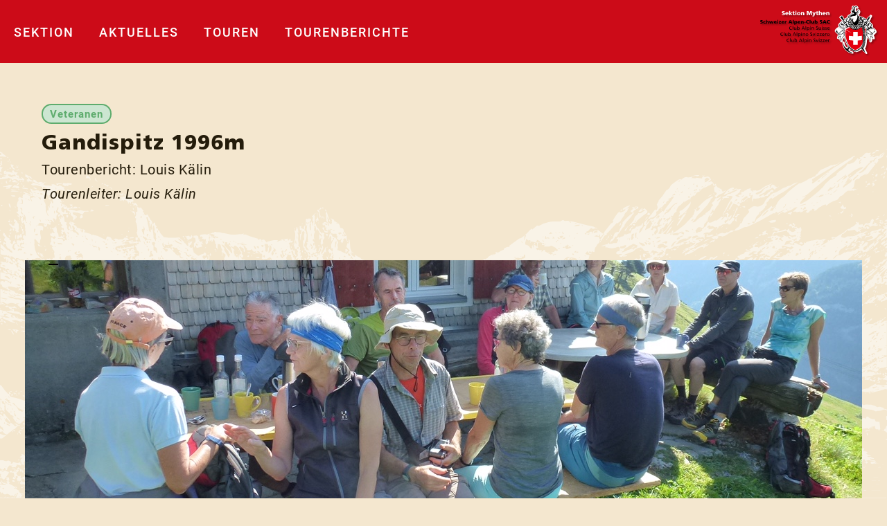

--- FILE ---
content_type: text/html; charset=UTF-8
request_url: https://sac-mythen.ch/tourenbericht/gandispitz-1996m/
body_size: 9867
content:
<!DOCTYPE html>
<html lang="de">
<head>

<meta charset="UTF-8" />
<meta name="viewport" content="width=device-width initial-scale=1.0">
<meta name="description" content="Der SAC Mythen ist eine Sektion des führenden Bergsportverbands Schweizer Alpen-Club SAC mit Sitz in Schwyz.">

<meta http-equiv="Cache-Control" content="no-cache, no-store, must-revalidate" />
<meta http-equiv="Pragma" content="no-cache" />
<meta http-equiv="Expires" content="0" />

<link rel="apple-touch-icon" sizes="180x180" href="https://sac-mythen.ch/wp-content/themes/sac_mythen_theme/favicon/apple-touch-icon.png">
<link rel="icon" type="image/png" sizes="32x32" href="https://sac-mythen.ch/wp-content/themes/sac_mythen_theme/favicon/favicon-32x32.png">
<link rel="icon" type="image/png" sizes="16x16" href="https://sac-mythen.ch/wp-content/themes/sac_mythen_theme/favicon/favicon-16x16.png">
<link rel="manifest" href="https://sac-mythen.ch/wp-content/themes/sac_mythen_theme/favicon/site.webmanifest">
<link rel="mask-icon" href="https://sac-mythen.ch/wp-content/themes/sac_mythen_theme/favicon/safari-pinned-tab.svg" color="#5bbad5">
<meta name="msapplication-TileColor" content="#da532c">
<meta name="theme-color" content="#ffffff">



<script>
var isIE = /*@cc_on!@*/false || !!document.documentMode;
if(isIE){
	window.MSInputMethodContext && document.documentMode && document.write('<script src="https://cdn.jsdelivr.net/gh/nuxodin/ie11CustomProperties@4.1.0/ie11CustomProperties.min.js"><\/script>');
}
</script>
<meta name='robots' content='index, follow, max-image-preview:large, max-snippet:-1, max-video-preview:-1' />

	<!-- This site is optimized with the Yoast SEO plugin v26.6 - https://yoast.com/wordpress/plugins/seo/ -->
	<title>Gandispitz 1996m - SAC</title>
	<link rel="canonical" href="https://sac-mythen.ch/tourenbericht/gandispitz-1996m/" />
	<script type="application/ld+json" class="yoast-schema-graph">{"@context":"https://schema.org","@graph":[{"@type":"WebPage","@id":"https://sac-mythen.ch/tourenbericht/gandispitz-1996m/","url":"https://sac-mythen.ch/tourenbericht/gandispitz-1996m/","name":"Gandispitz 1996m - SAC","isPartOf":{"@id":"https://sac-mythen.ch/#website"},"datePublished":"2023-08-18T19:55:53+00:00","dateModified":"2023-08-18T19:55:55+00:00","breadcrumb":{"@id":"https://sac-mythen.ch/tourenbericht/gandispitz-1996m/#breadcrumb"},"inLanguage":"de","potentialAction":[{"@type":"ReadAction","target":["https://sac-mythen.ch/tourenbericht/gandispitz-1996m/"]}]},{"@type":"BreadcrumbList","@id":"https://sac-mythen.ch/tourenbericht/gandispitz-1996m/#breadcrumb","itemListElement":[{"@type":"ListItem","position":1,"name":"Startseite","item":"https://sac-mythen.ch/"},{"@type":"ListItem","position":2,"name":"Tourenberichte","item":"https://sac-mythen.ch/tourenbericht/"},{"@type":"ListItem","position":3,"name":"Gandispitz 1996m"}]},{"@type":"WebSite","@id":"https://sac-mythen.ch/#website","url":"https://sac-mythen.ch/","name":"SAC-Mythen","description":"Sektion Mythen","publisher":{"@id":"https://sac-mythen.ch/#organization"},"potentialAction":[{"@type":"SearchAction","target":{"@type":"EntryPoint","urlTemplate":"https://sac-mythen.ch/?s={search_term_string}"},"query-input":{"@type":"PropertyValueSpecification","valueRequired":true,"valueName":"search_term_string"}}],"inLanguage":"de"},{"@type":"Organization","@id":"https://sac-mythen.ch/#organization","name":"SAC Sektion Mythen","url":"https://sac-mythen.ch/","logo":{"@type":"ImageObject","inLanguage":"de","@id":"https://sac-mythen.ch/#/schema/logo/image/","url":"https://sac-mythen.ch/wp-content/uploads/2021/10/Logo-SAC-mythen_d_pos.svg","contentUrl":"https://sac-mythen.ch/wp-content/uploads/2021/10/Logo-SAC-mythen_d_pos.svg","width":1,"height":1,"caption":"SAC Sektion Mythen"},"image":{"@id":"https://sac-mythen.ch/#/schema/logo/image/"}}]}</script>
	<!-- / Yoast SEO plugin. -->


<style id='wp-img-auto-sizes-contain-inline-css'>
img:is([sizes=auto i],[sizes^="auto," i]){contain-intrinsic-size:3000px 1500px}
/*# sourceURL=wp-img-auto-sizes-contain-inline-css */
</style>
<link rel='stylesheet' id='formidable-css' href='https://sac-mythen.ch/wp-content/plugins/formidable/css/formidableforms.css?ver=1217834' media='all' />
<style id='wp-block-library-inline-css'>
:root{--wp-block-synced-color:#7a00df;--wp-block-synced-color--rgb:122,0,223;--wp-bound-block-color:var(--wp-block-synced-color);--wp-editor-canvas-background:#ddd;--wp-admin-theme-color:#007cba;--wp-admin-theme-color--rgb:0,124,186;--wp-admin-theme-color-darker-10:#006ba1;--wp-admin-theme-color-darker-10--rgb:0,107,160.5;--wp-admin-theme-color-darker-20:#005a87;--wp-admin-theme-color-darker-20--rgb:0,90,135;--wp-admin-border-width-focus:2px}@media (min-resolution:192dpi){:root{--wp-admin-border-width-focus:1.5px}}.wp-element-button{cursor:pointer}:root .has-very-light-gray-background-color{background-color:#eee}:root .has-very-dark-gray-background-color{background-color:#313131}:root .has-very-light-gray-color{color:#eee}:root .has-very-dark-gray-color{color:#313131}:root .has-vivid-green-cyan-to-vivid-cyan-blue-gradient-background{background:linear-gradient(135deg,#00d084,#0693e3)}:root .has-purple-crush-gradient-background{background:linear-gradient(135deg,#34e2e4,#4721fb 50%,#ab1dfe)}:root .has-hazy-dawn-gradient-background{background:linear-gradient(135deg,#faaca8,#dad0ec)}:root .has-subdued-olive-gradient-background{background:linear-gradient(135deg,#fafae1,#67a671)}:root .has-atomic-cream-gradient-background{background:linear-gradient(135deg,#fdd79a,#004a59)}:root .has-nightshade-gradient-background{background:linear-gradient(135deg,#330968,#31cdcf)}:root .has-midnight-gradient-background{background:linear-gradient(135deg,#020381,#2874fc)}:root{--wp--preset--font-size--normal:16px;--wp--preset--font-size--huge:42px}.has-regular-font-size{font-size:1em}.has-larger-font-size{font-size:2.625em}.has-normal-font-size{font-size:var(--wp--preset--font-size--normal)}.has-huge-font-size{font-size:var(--wp--preset--font-size--huge)}.has-text-align-center{text-align:center}.has-text-align-left{text-align:left}.has-text-align-right{text-align:right}.has-fit-text{white-space:nowrap!important}#end-resizable-editor-section{display:none}.aligncenter{clear:both}.items-justified-left{justify-content:flex-start}.items-justified-center{justify-content:center}.items-justified-right{justify-content:flex-end}.items-justified-space-between{justify-content:space-between}.screen-reader-text{border:0;clip-path:inset(50%);height:1px;margin:-1px;overflow:hidden;padding:0;position:absolute;width:1px;word-wrap:normal!important}.screen-reader-text:focus{background-color:#ddd;clip-path:none;color:#444;display:block;font-size:1em;height:auto;left:5px;line-height:normal;padding:15px 23px 14px;text-decoration:none;top:5px;width:auto;z-index:100000}html :where(.has-border-color){border-style:solid}html :where([style*=border-top-color]){border-top-style:solid}html :where([style*=border-right-color]){border-right-style:solid}html :where([style*=border-bottom-color]){border-bottom-style:solid}html :where([style*=border-left-color]){border-left-style:solid}html :where([style*=border-width]){border-style:solid}html :where([style*=border-top-width]){border-top-style:solid}html :where([style*=border-right-width]){border-right-style:solid}html :where([style*=border-bottom-width]){border-bottom-style:solid}html :where([style*=border-left-width]){border-left-style:solid}html :where(img[class*=wp-image-]){height:auto;max-width:100%}:where(figure){margin:0 0 1em}html :where(.is-position-sticky){--wp-admin--admin-bar--position-offset:var(--wp-admin--admin-bar--height,0px)}@media screen and (max-width:600px){html :where(.is-position-sticky){--wp-admin--admin-bar--position-offset:0px}}

/*# sourceURL=wp-block-library-inline-css */
</style><style id='wp-block-paragraph-inline-css'>
.is-small-text{font-size:.875em}.is-regular-text{font-size:1em}.is-large-text{font-size:2.25em}.is-larger-text{font-size:3em}.has-drop-cap:not(:focus):first-letter{float:left;font-size:8.4em;font-style:normal;font-weight:100;line-height:.68;margin:.05em .1em 0 0;text-transform:uppercase}body.rtl .has-drop-cap:not(:focus):first-letter{float:none;margin-left:.1em}p.has-drop-cap.has-background{overflow:hidden}:root :where(p.has-background){padding:1.25em 2.375em}:where(p.has-text-color:not(.has-link-color)) a{color:inherit}p.has-text-align-left[style*="writing-mode:vertical-lr"],p.has-text-align-right[style*="writing-mode:vertical-rl"]{rotate:180deg}
/*# sourceURL=https://sac-mythen.ch/wp-includes/blocks/paragraph/style.min.css */
</style>
<style id='global-styles-inline-css'>
:root{--wp--preset--aspect-ratio--square: 1;--wp--preset--aspect-ratio--4-3: 4/3;--wp--preset--aspect-ratio--3-4: 3/4;--wp--preset--aspect-ratio--3-2: 3/2;--wp--preset--aspect-ratio--2-3: 2/3;--wp--preset--aspect-ratio--16-9: 16/9;--wp--preset--aspect-ratio--9-16: 9/16;--wp--preset--color--black: #000000;--wp--preset--color--cyan-bluish-gray: #abb8c3;--wp--preset--color--white: #ffffff;--wp--preset--color--pale-pink: #f78da7;--wp--preset--color--vivid-red: #cf2e2e;--wp--preset--color--luminous-vivid-orange: #ff6900;--wp--preset--color--luminous-vivid-amber: #fcb900;--wp--preset--color--light-green-cyan: #7bdcb5;--wp--preset--color--vivid-green-cyan: #00d084;--wp--preset--color--pale-cyan-blue: #8ed1fc;--wp--preset--color--vivid-cyan-blue: #0693e3;--wp--preset--color--vivid-purple: #9b51e0;--wp--preset--gradient--vivid-cyan-blue-to-vivid-purple: linear-gradient(135deg,rgb(6,147,227) 0%,rgb(155,81,224) 100%);--wp--preset--gradient--light-green-cyan-to-vivid-green-cyan: linear-gradient(135deg,rgb(122,220,180) 0%,rgb(0,208,130) 100%);--wp--preset--gradient--luminous-vivid-amber-to-luminous-vivid-orange: linear-gradient(135deg,rgb(252,185,0) 0%,rgb(255,105,0) 100%);--wp--preset--gradient--luminous-vivid-orange-to-vivid-red: linear-gradient(135deg,rgb(255,105,0) 0%,rgb(207,46,46) 100%);--wp--preset--gradient--very-light-gray-to-cyan-bluish-gray: linear-gradient(135deg,rgb(238,238,238) 0%,rgb(169,184,195) 100%);--wp--preset--gradient--cool-to-warm-spectrum: linear-gradient(135deg,rgb(74,234,220) 0%,rgb(151,120,209) 20%,rgb(207,42,186) 40%,rgb(238,44,130) 60%,rgb(251,105,98) 80%,rgb(254,248,76) 100%);--wp--preset--gradient--blush-light-purple: linear-gradient(135deg,rgb(255,206,236) 0%,rgb(152,150,240) 100%);--wp--preset--gradient--blush-bordeaux: linear-gradient(135deg,rgb(254,205,165) 0%,rgb(254,45,45) 50%,rgb(107,0,62) 100%);--wp--preset--gradient--luminous-dusk: linear-gradient(135deg,rgb(255,203,112) 0%,rgb(199,81,192) 50%,rgb(65,88,208) 100%);--wp--preset--gradient--pale-ocean: linear-gradient(135deg,rgb(255,245,203) 0%,rgb(182,227,212) 50%,rgb(51,167,181) 100%);--wp--preset--gradient--electric-grass: linear-gradient(135deg,rgb(202,248,128) 0%,rgb(113,206,126) 100%);--wp--preset--gradient--midnight: linear-gradient(135deg,rgb(2,3,129) 0%,rgb(40,116,252) 100%);--wp--preset--font-size--small: 13px;--wp--preset--font-size--medium: 20px;--wp--preset--font-size--large: 36px;--wp--preset--font-size--x-large: 42px;--wp--preset--spacing--20: 0.44rem;--wp--preset--spacing--30: 0.67rem;--wp--preset--spacing--40: 1rem;--wp--preset--spacing--50: 1.5rem;--wp--preset--spacing--60: 2.25rem;--wp--preset--spacing--70: 3.38rem;--wp--preset--spacing--80: 5.06rem;--wp--preset--shadow--natural: 6px 6px 9px rgba(0, 0, 0, 0.2);--wp--preset--shadow--deep: 12px 12px 50px rgba(0, 0, 0, 0.4);--wp--preset--shadow--sharp: 6px 6px 0px rgba(0, 0, 0, 0.2);--wp--preset--shadow--outlined: 6px 6px 0px -3px rgb(255, 255, 255), 6px 6px rgb(0, 0, 0);--wp--preset--shadow--crisp: 6px 6px 0px rgb(0, 0, 0);}:where(.is-layout-flex){gap: 0.5em;}:where(.is-layout-grid){gap: 0.5em;}body .is-layout-flex{display: flex;}.is-layout-flex{flex-wrap: wrap;align-items: center;}.is-layout-flex > :is(*, div){margin: 0;}body .is-layout-grid{display: grid;}.is-layout-grid > :is(*, div){margin: 0;}:where(.wp-block-columns.is-layout-flex){gap: 2em;}:where(.wp-block-columns.is-layout-grid){gap: 2em;}:where(.wp-block-post-template.is-layout-flex){gap: 1.25em;}:where(.wp-block-post-template.is-layout-grid){gap: 1.25em;}.has-black-color{color: var(--wp--preset--color--black) !important;}.has-cyan-bluish-gray-color{color: var(--wp--preset--color--cyan-bluish-gray) !important;}.has-white-color{color: var(--wp--preset--color--white) !important;}.has-pale-pink-color{color: var(--wp--preset--color--pale-pink) !important;}.has-vivid-red-color{color: var(--wp--preset--color--vivid-red) !important;}.has-luminous-vivid-orange-color{color: var(--wp--preset--color--luminous-vivid-orange) !important;}.has-luminous-vivid-amber-color{color: var(--wp--preset--color--luminous-vivid-amber) !important;}.has-light-green-cyan-color{color: var(--wp--preset--color--light-green-cyan) !important;}.has-vivid-green-cyan-color{color: var(--wp--preset--color--vivid-green-cyan) !important;}.has-pale-cyan-blue-color{color: var(--wp--preset--color--pale-cyan-blue) !important;}.has-vivid-cyan-blue-color{color: var(--wp--preset--color--vivid-cyan-blue) !important;}.has-vivid-purple-color{color: var(--wp--preset--color--vivid-purple) !important;}.has-black-background-color{background-color: var(--wp--preset--color--black) !important;}.has-cyan-bluish-gray-background-color{background-color: var(--wp--preset--color--cyan-bluish-gray) !important;}.has-white-background-color{background-color: var(--wp--preset--color--white) !important;}.has-pale-pink-background-color{background-color: var(--wp--preset--color--pale-pink) !important;}.has-vivid-red-background-color{background-color: var(--wp--preset--color--vivid-red) !important;}.has-luminous-vivid-orange-background-color{background-color: var(--wp--preset--color--luminous-vivid-orange) !important;}.has-luminous-vivid-amber-background-color{background-color: var(--wp--preset--color--luminous-vivid-amber) !important;}.has-light-green-cyan-background-color{background-color: var(--wp--preset--color--light-green-cyan) !important;}.has-vivid-green-cyan-background-color{background-color: var(--wp--preset--color--vivid-green-cyan) !important;}.has-pale-cyan-blue-background-color{background-color: var(--wp--preset--color--pale-cyan-blue) !important;}.has-vivid-cyan-blue-background-color{background-color: var(--wp--preset--color--vivid-cyan-blue) !important;}.has-vivid-purple-background-color{background-color: var(--wp--preset--color--vivid-purple) !important;}.has-black-border-color{border-color: var(--wp--preset--color--black) !important;}.has-cyan-bluish-gray-border-color{border-color: var(--wp--preset--color--cyan-bluish-gray) !important;}.has-white-border-color{border-color: var(--wp--preset--color--white) !important;}.has-pale-pink-border-color{border-color: var(--wp--preset--color--pale-pink) !important;}.has-vivid-red-border-color{border-color: var(--wp--preset--color--vivid-red) !important;}.has-luminous-vivid-orange-border-color{border-color: var(--wp--preset--color--luminous-vivid-orange) !important;}.has-luminous-vivid-amber-border-color{border-color: var(--wp--preset--color--luminous-vivid-amber) !important;}.has-light-green-cyan-border-color{border-color: var(--wp--preset--color--light-green-cyan) !important;}.has-vivid-green-cyan-border-color{border-color: var(--wp--preset--color--vivid-green-cyan) !important;}.has-pale-cyan-blue-border-color{border-color: var(--wp--preset--color--pale-cyan-blue) !important;}.has-vivid-cyan-blue-border-color{border-color: var(--wp--preset--color--vivid-cyan-blue) !important;}.has-vivid-purple-border-color{border-color: var(--wp--preset--color--vivid-purple) !important;}.has-vivid-cyan-blue-to-vivid-purple-gradient-background{background: var(--wp--preset--gradient--vivid-cyan-blue-to-vivid-purple) !important;}.has-light-green-cyan-to-vivid-green-cyan-gradient-background{background: var(--wp--preset--gradient--light-green-cyan-to-vivid-green-cyan) !important;}.has-luminous-vivid-amber-to-luminous-vivid-orange-gradient-background{background: var(--wp--preset--gradient--luminous-vivid-amber-to-luminous-vivid-orange) !important;}.has-luminous-vivid-orange-to-vivid-red-gradient-background{background: var(--wp--preset--gradient--luminous-vivid-orange-to-vivid-red) !important;}.has-very-light-gray-to-cyan-bluish-gray-gradient-background{background: var(--wp--preset--gradient--very-light-gray-to-cyan-bluish-gray) !important;}.has-cool-to-warm-spectrum-gradient-background{background: var(--wp--preset--gradient--cool-to-warm-spectrum) !important;}.has-blush-light-purple-gradient-background{background: var(--wp--preset--gradient--blush-light-purple) !important;}.has-blush-bordeaux-gradient-background{background: var(--wp--preset--gradient--blush-bordeaux) !important;}.has-luminous-dusk-gradient-background{background: var(--wp--preset--gradient--luminous-dusk) !important;}.has-pale-ocean-gradient-background{background: var(--wp--preset--gradient--pale-ocean) !important;}.has-electric-grass-gradient-background{background: var(--wp--preset--gradient--electric-grass) !important;}.has-midnight-gradient-background{background: var(--wp--preset--gradient--midnight) !important;}.has-small-font-size{font-size: var(--wp--preset--font-size--small) !important;}.has-medium-font-size{font-size: var(--wp--preset--font-size--medium) !important;}.has-large-font-size{font-size: var(--wp--preset--font-size--large) !important;}.has-x-large-font-size{font-size: var(--wp--preset--font-size--x-large) !important;}
/*# sourceURL=global-styles-inline-css */
</style>

<style id='classic-theme-styles-inline-css'>
/*! This file is auto-generated */
.wp-block-button__link{color:#fff;background-color:#32373c;border-radius:9999px;box-shadow:none;text-decoration:none;padding:calc(.667em + 2px) calc(1.333em + 2px);font-size:1.125em}.wp-block-file__button{background:#32373c;color:#fff;text-decoration:none}
/*# sourceURL=/wp-includes/css/classic-themes.min.css */
</style>
<link rel='stylesheet' id='main-css' href='https://sac-mythen.ch/wp-content/themes/sac_mythen_theme/style.css?02:12:50&#038;ver=1.0' media='all' />
<link rel='stylesheet' id='font_awesome-css' href='https://sac-mythen.ch/wp-content/themes/sac_mythen_theme/webfonts/all.css?ver=1.0' media='all' />
<link rel='stylesheet' id='font_awesome_pro-css' href='https://sac-mythen.ch/wp-content/themes/sac_mythen_theme/css/fontawesome.css?ver=1.0' media='all' />
<link rel='stylesheet' id='font_awesome_solid-css' href='https://sac-mythen.ch/wp-content/themes/sac_mythen_theme/css/solid.css?ver=1.0' media='all' />
<link rel='stylesheet' id='slick-css' href='https://sac-mythen.ch/wp-content/themes/sac_mythen_theme/js/slick.css?ver=1.0' media='all' />
<script src="https://sac-mythen.ch/wp-includes/js/jquery/jquery.min.js?ver=3.7.1" id="jquery-core-js"></script>
<script src="https://sac-mythen.ch/wp-includes/js/jquery/jquery-migrate.min.js?ver=3.4.1" id="jquery-migrate-js"></script>
<script src="https://sac-mythen.ch/wp-content/themes/sac_mythen_theme/js/jquery-ui.min.js" id="handler_name_0-js"></script>
<link rel='shortlink' href='https://sac-mythen.ch/?p=7699' />
<script>document.documentElement.className += " js";</script>
        <!-- Google tag (gtag.js) -->
        <script async src="https://www.googletagmanager.com/gtag/js?id=G-HD9HZ7TQTN"></script>
        <script>
            window.dataLayer = window.dataLayer || [];

            function gtag() {
                dataLayer.push(arguments);
            }
            gtag('js', new Date());
            gtag('config', 'G-HD9HZ7TQTN');
        </script>
    <link rel='stylesheet' id='block-acf-slick-slider-css' href='https://sac-mythen.ch/wp-content/themes/sac_mythen_theme/blocks/acf-slick-slider/block.css?ver=6.7.0.2' media='all' />
</head>


<body class="wp-singular tourenbericht-template-default single single-tourenbericht postid-7699 wp-theme-sac_mythen_theme">


	
	<div id="page_wrapper" class="hfeed">
		<header id="header" class="colored">

			<nav id="hauptmenue">

				<button class="hamburger hamburger--collapse" type="button">
					<span class="hamburger-box">
						<span class="hamburger-inner"></span>
					</span>
				</button>

				<div class="menu-hauptmenue-container"><ul id="menu-hauptmenue" class="menu"><li id="menu-item-1768" class="menu-item menu-item-type-post_type menu-item-object-page menu-item-1768"><a href="https://sac-mythen.ch/sektion/">Sektion</a></li>
<li id="menu-item-2973" class="menu-item menu-item-type-post_type_archive menu-item-object-aktuell menu-item-2973"><a href="https://sac-mythen.ch/aktuell/">Aktuelles</a></li>
<li id="menu-item-1766" class="menu-item menu-item-type-post_type_archive menu-item-object-touren menu-item-1766"><a href="https://sac-mythen.ch/touren/">Touren</a></li>
<li id="menu-item-1769" class="menu-item menu-item-type-post_type_archive menu-item-object-tourenbericht menu-item-1769"><a href="https://sac-mythen.ch/tourenbericht/">Tourenberichte</a></li>
</ul></div><ul id="mobile_menu" class="nav mobile-menu"><li class="menu-item menu-item-type-post_type menu-item-object-page menu-item-1768"><a href="https://sac-mythen.ch/sektion/">Sektion</a></li>
<li class="menu-item menu-item-type-post_type_archive menu-item-object-aktuell menu-item-2973"><a href="https://sac-mythen.ch/aktuell/">Aktuelles</a></li>
<li class="menu-item menu-item-type-post_type_archive menu-item-object-touren menu-item-1766"><a href="https://sac-mythen.ch/touren/">Touren</a></li>
<li class="menu-item menu-item-type-post_type_archive menu-item-object-tourenbericht menu-item-1769"><a href="https://sac-mythen.ch/tourenbericht/">Tourenberichte</a></li>
</ul>
			</nav>

			<div id="branding">
									<a href="https://sac-mythen.ch/" title="SAC" rel="home">
						<img src="https://sac-mythen.ch/wp-content/uploads/2021/10/Logo-SAC-mythen_d_pos.svg" class="logo" alt="logo" id="logo" decoding="async" />					</a>
							</div>

		</header>
				<div id="content_container">
<section id="content" role="main">
									
    
    <article id="post-7699" class="single_tourenbericht post-7699  post_7699 veteranen bergtour" data-temp-filter=".veteranen .bergtour">

        <div class="tour_header">

                        <div class="chips_container"><div class="chip bordered veteranen">Veteranen</div></div>

                        <h1 class='title entry-title'>Gandispitz 1996m</h1>

            
                        <div class="people_row">

                                    <div>Tourenbericht: Louis Kälin</div>
                
                                    <div class='leitung'>Tourenleiter: Louis Kälin</div>
                            </div>

        </div>

            <ul class="bilder_slider slick_slider">

    
            	<li class="single_slick">
            <div class="image_container"><img width="1280" height="960" src="https://sac-mythen.ch/wp-content/uploads/2023/08/2023-08-15-Gandispitz-Louis-1.jpg" class="attachment-full size-full" alt="" decoding="async" fetchpriority="high" srcset="https://sac-mythen.ch/wp-content/uploads/2023/08/2023-08-15-Gandispitz-Louis-1.jpg 1280w, https://sac-mythen.ch/wp-content/uploads/2023/08/2023-08-15-Gandispitz-Louis-1-300x225.jpg 300w, https://sac-mythen.ch/wp-content/uploads/2023/08/2023-08-15-Gandispitz-Louis-1-1024x768.jpg 1024w, https://sac-mythen.ch/wp-content/uploads/2023/08/2023-08-15-Gandispitz-Louis-1-768x576.jpg 768w, https://sac-mythen.ch/wp-content/uploads/2023/08/2023-08-15-Gandispitz-Louis-1-1536x1152.jpg 1536w, https://sac-mythen.ch/wp-content/uploads/2023/08/2023-08-15-Gandispitz-Louis-1-2048x1536.jpg 2048w" sizes="(max-width: 1280px) 100vw, 1280px" /></div>            <div class="caption_container">
                
                                    <div class="slick_caption_autor"> </div>
                            </div>
        </li>

		        	<li class="single_slick">
            <div class="image_container"><img width="1280" height="960" src="https://sac-mythen.ch/wp-content/uploads/2023/08/2023-08-15-Gandispitz-Louis-2.jpg" class="attachment-full size-full" alt="" decoding="async" srcset="https://sac-mythen.ch/wp-content/uploads/2023/08/2023-08-15-Gandispitz-Louis-2.jpg 1280w, https://sac-mythen.ch/wp-content/uploads/2023/08/2023-08-15-Gandispitz-Louis-2-300x225.jpg 300w, https://sac-mythen.ch/wp-content/uploads/2023/08/2023-08-15-Gandispitz-Louis-2-1024x768.jpg 1024w, https://sac-mythen.ch/wp-content/uploads/2023/08/2023-08-15-Gandispitz-Louis-2-768x576.jpg 768w, https://sac-mythen.ch/wp-content/uploads/2023/08/2023-08-15-Gandispitz-Louis-2-1536x1152.jpg 1536w, https://sac-mythen.ch/wp-content/uploads/2023/08/2023-08-15-Gandispitz-Louis-2-2048x1536.jpg 2048w" sizes="(max-width: 1280px) 100vw, 1280px" /></div>            <div class="caption_container">
                
                                    <div class="slick_caption_autor"> </div>
                            </div>
        </li>

		        	<li class="single_slick">
            <div class="image_container"><img width="2365" height="1330" src="https://sac-mythen.ch/wp-content/uploads/2023/08/2023-08-15-Gandispitz-17.jpeg" class="attachment-full size-full" alt="" decoding="async" srcset="https://sac-mythen.ch/wp-content/uploads/2023/08/2023-08-15-Gandispitz-17.jpeg 2365w, https://sac-mythen.ch/wp-content/uploads/2023/08/2023-08-15-Gandispitz-17-300x169.jpeg 300w, https://sac-mythen.ch/wp-content/uploads/2023/08/2023-08-15-Gandispitz-17-1024x576.jpeg 1024w, https://sac-mythen.ch/wp-content/uploads/2023/08/2023-08-15-Gandispitz-17-768x432.jpeg 768w, https://sac-mythen.ch/wp-content/uploads/2023/08/2023-08-15-Gandispitz-17-1536x863.jpeg 1536w, https://sac-mythen.ch/wp-content/uploads/2023/08/2023-08-15-Gandispitz-17-2047x1151.jpeg 2047w, https://sac-mythen.ch/wp-content/uploads/2023/08/2023-08-15-Gandispitz-17-2000x1125.jpeg 2000w, https://sac-mythen.ch/wp-content/uploads/2023/08/2023-08-15-Gandispitz-17-1600x900.jpeg 1600w, https://sac-mythen.ch/wp-content/uploads/2023/08/2023-08-15-Gandispitz-17-1200x675.jpeg 1200w, https://sac-mythen.ch/wp-content/uploads/2023/08/2023-08-15-Gandispitz-17-800x450.jpeg 800w" sizes="(max-width: 2365px) 100vw, 2365px" /></div>            <div class="caption_container">
                
                                    <div class="slick_caption_autor"> </div>
                            </div>
        </li>

		        	<li class="single_slick">
            <div class="image_container"><img width="2365" height="1330" src="https://sac-mythen.ch/wp-content/uploads/2023/08/2023-08-15-Gandispitz-13.jpeg" class="attachment-full size-full" alt="" decoding="async" loading="lazy" srcset="https://sac-mythen.ch/wp-content/uploads/2023/08/2023-08-15-Gandispitz-13.jpeg 2365w, https://sac-mythen.ch/wp-content/uploads/2023/08/2023-08-15-Gandispitz-13-300x169.jpeg 300w, https://sac-mythen.ch/wp-content/uploads/2023/08/2023-08-15-Gandispitz-13-1024x576.jpeg 1024w, https://sac-mythen.ch/wp-content/uploads/2023/08/2023-08-15-Gandispitz-13-768x432.jpeg 768w, https://sac-mythen.ch/wp-content/uploads/2023/08/2023-08-15-Gandispitz-13-1536x863.jpeg 1536w, https://sac-mythen.ch/wp-content/uploads/2023/08/2023-08-15-Gandispitz-13-2047x1151.jpeg 2047w, https://sac-mythen.ch/wp-content/uploads/2023/08/2023-08-15-Gandispitz-13-2000x1125.jpeg 2000w, https://sac-mythen.ch/wp-content/uploads/2023/08/2023-08-15-Gandispitz-13-1600x900.jpeg 1600w, https://sac-mythen.ch/wp-content/uploads/2023/08/2023-08-15-Gandispitz-13-1200x675.jpeg 1200w, https://sac-mythen.ch/wp-content/uploads/2023/08/2023-08-15-Gandispitz-13-800x450.jpeg 800w" sizes="auto, (max-width: 2365px) 100vw, 2365px" /></div>            <div class="caption_container">
                
                                    <div class="slick_caption_autor"> </div>
                            </div>
        </li>

		        	<li class="single_slick">
            <div class="image_container"><img width="2365" height="1330" src="https://sac-mythen.ch/wp-content/uploads/2023/08/2023-08-15-Gandispitz-6.jpeg" class="attachment-full size-full" alt="" decoding="async" loading="lazy" srcset="https://sac-mythen.ch/wp-content/uploads/2023/08/2023-08-15-Gandispitz-6.jpeg 2365w, https://sac-mythen.ch/wp-content/uploads/2023/08/2023-08-15-Gandispitz-6-300x169.jpeg 300w, https://sac-mythen.ch/wp-content/uploads/2023/08/2023-08-15-Gandispitz-6-1024x576.jpeg 1024w, https://sac-mythen.ch/wp-content/uploads/2023/08/2023-08-15-Gandispitz-6-768x432.jpeg 768w, https://sac-mythen.ch/wp-content/uploads/2023/08/2023-08-15-Gandispitz-6-1536x863.jpeg 1536w, https://sac-mythen.ch/wp-content/uploads/2023/08/2023-08-15-Gandispitz-6-2047x1151.jpeg 2047w, https://sac-mythen.ch/wp-content/uploads/2023/08/2023-08-15-Gandispitz-6-2000x1125.jpeg 2000w, https://sac-mythen.ch/wp-content/uploads/2023/08/2023-08-15-Gandispitz-6-1600x900.jpeg 1600w, https://sac-mythen.ch/wp-content/uploads/2023/08/2023-08-15-Gandispitz-6-1200x675.jpeg 1200w, https://sac-mythen.ch/wp-content/uploads/2023/08/2023-08-15-Gandispitz-6-800x450.jpeg 800w" sizes="auto, (max-width: 2365px) 100vw, 2365px" /></div>            <div class="caption_container">
                
                                    <div class="slick_caption_autor"> </div>
                            </div>
        </li>

		        	<li class="single_slick">
            <div class="image_container"><img width="1328" height="1438" src="https://sac-mythen.ch/wp-content/uploads/2023/08/2023-08-15-Gandispitz-23-e1692388367835.jpeg" class="attachment-full size-full" alt="" decoding="async" loading="lazy" srcset="https://sac-mythen.ch/wp-content/uploads/2023/08/2023-08-15-Gandispitz-23-e1692388367835.jpeg 1328w, https://sac-mythen.ch/wp-content/uploads/2023/08/2023-08-15-Gandispitz-23-e1692388367835-277x300.jpeg 277w, https://sac-mythen.ch/wp-content/uploads/2023/08/2023-08-15-Gandispitz-23-e1692388367835-946x1024.jpeg 946w, https://sac-mythen.ch/wp-content/uploads/2023/08/2023-08-15-Gandispitz-23-e1692388367835-768x832.jpeg 768w, https://sac-mythen.ch/wp-content/uploads/2023/08/2023-08-15-Gandispitz-23-e1692388367835-1536x1663.jpeg 1536w, https://sac-mythen.ch/wp-content/uploads/2023/08/2023-08-15-Gandispitz-23-e1692388367835-2048x2217.jpeg 2048w" sizes="auto, (max-width: 1328px) 100vw, 1328px" /></div>            <div class="caption_container">
                
                                    <div class="slick_caption_autor"> </div>
                            </div>
        </li>

		        	<li class="single_slick">
            <div class="image_container"><img width="2365" height="1330" src="https://sac-mythen.ch/wp-content/uploads/2023/08/2023-08-15-Gandispitz-24.jpeg" class="attachment-full size-full" alt="" decoding="async" loading="lazy" srcset="https://sac-mythen.ch/wp-content/uploads/2023/08/2023-08-15-Gandispitz-24.jpeg 2365w, https://sac-mythen.ch/wp-content/uploads/2023/08/2023-08-15-Gandispitz-24-300x169.jpeg 300w, https://sac-mythen.ch/wp-content/uploads/2023/08/2023-08-15-Gandispitz-24-1024x576.jpeg 1024w, https://sac-mythen.ch/wp-content/uploads/2023/08/2023-08-15-Gandispitz-24-768x432.jpeg 768w, https://sac-mythen.ch/wp-content/uploads/2023/08/2023-08-15-Gandispitz-24-1536x863.jpeg 1536w, https://sac-mythen.ch/wp-content/uploads/2023/08/2023-08-15-Gandispitz-24-2047x1151.jpeg 2047w, https://sac-mythen.ch/wp-content/uploads/2023/08/2023-08-15-Gandispitz-24-2000x1125.jpeg 2000w, https://sac-mythen.ch/wp-content/uploads/2023/08/2023-08-15-Gandispitz-24-1600x900.jpeg 1600w, https://sac-mythen.ch/wp-content/uploads/2023/08/2023-08-15-Gandispitz-24-1200x675.jpeg 1200w, https://sac-mythen.ch/wp-content/uploads/2023/08/2023-08-15-Gandispitz-24-800x450.jpeg 800w" sizes="auto, (max-width: 2365px) 100vw, 2365px" /></div>            <div class="caption_container">
                
                                    <div class="slick_caption_autor"> </div>
                            </div>
        </li>

		    </ul>

<div class="tourenbericht_content_block core_paragraph_container">
<p>Mit dunkelgrauen Wolken und tief verhangen, als käme nächstens ein heftiges Gewitter, präsentierte sich der heutige Morgen im Westen. Im Osten erhellt die Sonne die Wolken in ein rotes Kleid. Habe ich die Wettervorhersage falsch verstanden, denn heute habe ich den grossen Auftritt vor 14 TeilnehmerInnen. Da darf nichts schief gehen.</p>
</div><div class="tourenbericht_content_block core_paragraph_container">
<p>Um 8 Uhr treffen wir uns auf dem PW Platz der LSB St. Jakob im Isenthal. Aufgeteilt in 2 Gruppen geht es auf dem unmarkierten Weg durch den Bergwald, durch den Grossen Zug zur Privatalp Hinter Baberg. Der Bergwind (vom Berg ins Tal) erfrischte die Aufsteigenden von der sich abzeichnenden Wärme. Die Älpler- und Tierärztin Steffi servierte uns den zuvor angefragten Kaffee. Als Beilage überraschte sie uns mit leckerem Eigengebäck – offeriert vom Tourenleiter, der in Bälde seinen Geburtstag feiern kann.</p>
</div><div class="tourenbericht_content_block core_paragraph_container">
<p>Nach der ausgiebigen Rast nehmen wir die verbleibenden 250 Höhenmeter zum Gandispitz 1996m hoch unter die Sohlen. Locker halten auch die älteren TeilnehmerInnen mit. Sind es doch gesamthaft etwas über 1000 Höhenmeter. Die Anfrage an mich wieso das Tagesziel Gandispitz heisst. „Weil vor vielen Jahren der indische Politiker Gandhi in Isenthal in den Ferien weilte“. Oder wie im Dialekt es heisst: „ Mier gand i Bärgä“. Eines von beiden trifft sicher zu. Während<span>&nbsp; </span>der Mittagsrast geniessen wir den 360° Rundblick und beurteilen die Gewitterlage im Westen Richtung Jura.</p>
</div><div class="tourenbericht_content_block core_paragraph_container">
<p>Ohne Hektik überschreiten wir den Konzentration fordernden T4-Grat zum Jochlistock. Ab der Jochli Lücke geht es etwas lockerer im Abstieg zur Alp Bolgen. Die Sennerin Monika holt die gewünschten Mutschli aus dem
Keller. Mit dem zusätzlichen Gewicht steigen wir hinab zum Alpstubli. Einheimische Produkte wie „Stiär Bier“ (Panache) und Heubeerichuechä mit Rahm rundeten die Wanderung ab. Die Luftseilbahn Gitschenen bringt uns nach gut 6 3/4 Stunden Wanderung ohne Stress zu den am Morgen abgestellten Autos zurück.</p>
</div><div class="tourenbericht_content_block core_paragraph_container">
<p>Meinen speziellen Dank gehört Wisi für die Leitung der Gruppe 2 und Kurt als Schlussmann für die
aufgebrachte Geduld zu Gunsten des ältesten Teilnehmers Bruno. </span></p>
</div>
        <div class="date_row">
                            <span class="datum ">Tour vom 15. August 2023 | </span>
                        <span>Bericht vom 18. August 2023</span>
        </div>

            </article>



            <div style="height:5vh"> </div>
        <div class="chips_container centered">
            <a class="more_button chip bordered white animated_button rounded go_green" href="https://sac-mythen.ch/touren/gandispitz-1996m-t3/" title="zur Tourenausschreibung">Zur Tourenausschreibung</a>
        </div>
    

    
<div id="comments">
		<div id="respond" class="comment-respond">
		<h3>Du warst dabei? <br />Oder Du hast die Tour auch schon gemacht? <br />Schreibe doch einen kurzen Kommentar</h3> <small><a rel="nofollow" id="cancel-comment-reply-link" href="/tourenbericht/gandispitz-1996m/#respond" style="display:none;">Antwort abbrechen</a></small></h3><form action="https://sac-mythen.ch/wp-comments-post.php" method="post" id="commentform" class="comment-form"><p class="comment-notes"><span id="email-notes">Deine E-Mail-Adresse wird nicht veröffentlicht.</span> <span class="required-field-message">Erforderliche Felder sind mit <span class="required">*</span> markiert</span></p><p class="comment-form-comment"><label for="comment">Kommentar <span class="required">*</span></label> <textarea id="comment" name="comment" cols="45" rows="8" maxlength="65525" required></textarea></p><p class="comment-form-author"><label for="author">Name</label><input id="author" name="author" type="text" placeholder="Name*" value="" size="20"required="required" /></p>
<p class="comment-form-email"><label for="email">Email</label> <input id="email" name="email" type="text" placeholder="Email*" value="" size="30"required="required" /></p>
<p class="comment-form-url"><label for="url">Website</label><input id="url" name="url" type="text" placeholder="Website" value="" size="30" /></p>
<p class="comment-form-cookies-consent"><input id="wp-comment-cookies-consent" name="wp-comment-cookies-consent" type="checkbox" value="yes" /> <label for="wp-comment-cookies-consent">Meinen Namen, meine E-Mail-Adresse und meine Website in diesem Browser für die nächste Kommentierung speichern.</label></p>
<p class="form-submit"><input name="submit" type="submit" id="submit" class="submit" value="Kommentar abschicken" /> <input type='hidden' name='comment_post_ID' value='7699' id='comment_post_ID' />
<input type='hidden' name='comment_parent' id='comment_parent' value='0' />
</p></form>	</div><!-- #respond -->
	</div>


            <div class="chip_button_container flex centered">
                            <div class="prev_posts more_button rounded white margin_10 go_green"><a href="https://sac-mythen.ch/tourenbericht/lochberg-ostgrat/" rel="prev"><i class="fas fa-chevron-left"></i> Vorherige Tour</a></div>
                                        <div class="next_posts more_button rounded white margin_10 go_green"><a href="https://sac-mythen.ch/tourenbericht/boedmeren-tor/" rel="next">Nächste Tour <i class="fas fa-chevron-right"></i></a></div>
                    </div>
    
    <div style="height:5vh"> </div>

    <div class="chip_button_container flex centered">
        <a class="more_button animated_button white go_green extreme_rounded centered section_button margin_10" href="https://sac-mythen.ch/tourenbericht/" title="Alle Tourenberichte">Alle Tourenberichte</a>
        <a class="more_button animated_button white go_green extreme_rounded centered section_button margin_10" href="https://sac-mythen.ch/touren/" title="Aktuelle Touren">Aktuelle Touren</a>    </div>

						
	
</section>





<div class="clear"></div>
</div>

<footer id="footer">
	<div class="footer_container_top">
		<div class="footer_menu_1"><div class="menu-footer-menu-container"><ul id="menu-footer-menu" class="menu"><li id="menu-item-1801" class="heart menu-item menu-item-type-post_type menu-item-object-page menu-item-1801"><a href="https://sac-mythen.ch/mitglied-werden/">Mitglied werden</a></li>
<li id="menu-item-3865" class="holding-hand menu-item menu-item-type-post_type menu-item-object-page menu-item-3865"><a href="https://sac-mythen.ch/spenden/">Spenden</a></li>
<li id="menu-item-1794" class="house menu-item menu-item-type-post_type menu-item-object-page menu-item-1794"><a href="https://sac-mythen.ch/unsere-huetten/">Die Hütten der SAC Sektion Mythen</a></li>
<li id="menu-item-7263" class="help menu-item menu-item-type-post_type menu-item-object-page menu-item-7263"><a href="https://sac-mythen.ch/rettungswesen/">Rettungswesen</a></li>
<li id="menu-item-1804" class="nature menu-item menu-item-type-post_type menu-item-object-page menu-item-1804"><a href="https://sac-mythen.ch/so-verhalte-ich-mich-in-den-bergen/">Verhalten in den Bergen</a></li>
<li id="menu-item-6339" class="clubnachrichten menu-item menu-item-type-post_type menu-item-object-page menu-item-6339"><a href="https://sac-mythen.ch/clubnachrichten/">Clubnachrichten</a></li>
<li id="menu-item-1793" class="books menu-item menu-item-type-post_type menu-item-object-page menu-item-1793"><a href="https://sac-mythen.ch/unsere-bibliothek/">Unsere Bibliothek</a></li>
</ul></div></div>
		<div class="footer_menu_2"><div class="menu-footer-menu-2-container"><ul id="menu-footer-menu-2" class="menu"><li id="menu-item-1796" class="menu-item menu-item-type-post_type menu-item-object-page menu-item-1796"><a href="https://sac-mythen.ch/touren-bericht-eingabe/">Tourenbericht-Eingabe</a></li>
<li id="menu-item-3974" class="menu-item menu-item-type-post_type menu-item-object-page menu-item-3974"><a href="https://sac-mythen.ch/touren-uebersicht/">Touren-Eingabe</a></li>
</ul></div></div>
	</div>
	<!--<div class="footer_container_middle">
		<div class="footer_menu_3"><div class="menu-footer-menu-3-container"><ul id="menu-footer-menu-3" class="menu"><li id="menu-item-1797" class="button menu-item menu-item-type-post_type menu-item-object-page menu-item-1797"><a href="https://sac-mythen.ch/mitglied-werden/">Mitglied werden</a></li>
<li id="menu-item-1798" class="menu-item menu-item-type-post_type menu-item-object-page menu-item-1798"><a href="https://sac-mythen.ch/spenden/">Spenden</a></li>
</ul></div></div>
	</div>-->
		
		<div class="social_media">
			<div class="item"> <a href="https://www.instagram.com/sacmythen/" target="_blank"><i class="fa-brands fa-instagram"></i></a></div><div class="item"> <a href="https://www.facebook.com/sacmythen" target="_blank"><i class="fa-brands fa-facebook"></i></a></div><div class="item"> <a href="https://vimeo.com/373389954" target="_blank"><i class="fa-brands fa-vimeo"></i></a></div>		</div>

		<div class="footer_menu_4"><div class="menu-impressum-und-datenschutz-container"><ul id="menu-impressum-und-datenschutz" class="menu"><li id="menu-item-1800" class="menu-item menu-item-type-post_type menu-item-object-page menu-item-1800"><a href="https://sac-mythen.ch/impressum/">Impressum</a></li>
<li id="menu-item-1799" class="menu-item menu-item-type-post_type menu-item-object-page menu-item-1799"><a href="https://sac-mythen.ch/rechliche-hinweise/">Rechtliche Hinweise</a></li>
<li id="menu-item-3832" class="menu-item menu-item-type-post_type menu-item-object-page menu-item-privacy-policy menu-item-3832"><a rel="privacy-policy" href="https://sac-mythen.ch/datenschutz/">Datenschutz</a></li>
</ul></div></div>

</footer>

</div>


		<div class="background_layer">
			<img src="https://sac-mythen.ch/wp-content/uploads/2022/03/glattalp.svg" class="attachment-full size-full" alt="" decoding="async" loading="lazy" />		</div>
	<script type="speculationrules">
{"prefetch":[{"source":"document","where":{"and":[{"href_matches":"/*"},{"not":{"href_matches":["/wp-*.php","/wp-admin/*","/wp-content/uploads/*","/wp-content/*","/wp-content/plugins/*","/wp-content/themes/sac_mythen_theme/*","/*\\?(.+)"]}},{"not":{"selector_matches":"a[rel~=\"nofollow\"]"}},{"not":{"selector_matches":".no-prefetch, .no-prefetch a"}}]},"eagerness":"conservative"}]}
</script>
<script src="https://sac-mythen.ch/wp-content/themes/sac_mythen_theme/js/isotope.pkgd.min.js?v=1769047970" id="handler_name_1-js"></script>
<script src="https://sac-mythen.ch/wp-content/themes/sac_mythen_theme/js/tinymce.min.js?v=1769047970" id="handler_name_2-js"></script>
<script src="https://sac-mythen.ch/wp-content/themes/sac_mythen_theme/js/slick.min.js?v=1769047970" id="slick-js"></script>
<script src="https://sac-mythen.ch/wp-content/themes/sac_mythen_theme/js/mobile_menu.js?v=1769047970" id="mobile_menu-js"></script>
<script id="ajax-call-js-extra">
var userPermissions = {"canAdmin":"false","canRedaktor":"false"};
var ajaxcall = {"ajaxurl":"https://sac-mythen.ch/wp-admin/admin-ajax.php","query_vars":"{\"page\":\"\",\"tourenbericht\":\"gandispitz-1996m\",\"post_type\":\"tourenbericht\",\"name\":\"gandispitz-1996m\"}","post_type":"\"tourenbericht\"","post_status":"\"publish\"","post_classes":"[\"wp-singular\",\"tourenbericht-template-default\",\"single\",\"single-tourenbericht\",\"postid-7699\",\"wp-theme-sac_mythen_theme\"]","post_id":"7699"};
//# sourceURL=ajax-call-js-extra
</script>
<script src="https://sac-mythen.ch/wp-content/themes/sac_mythen_theme/js/ulrich.js?v=1769047970" id="ajax-call-js"></script>
<script id="aw-custom-js-extra">
var aw = {"ajaxurl":"https://sac-mythen.ch/wp-admin/admin-ajax.php","thank_you_url":"https://sac-mythen.ch/form-tourenbericht-thank-you","forward_url":"","security":"f00d06917d"};
//# sourceURL=aw-custom-js-extra
</script>
<script src="https://sac-mythen.ch/wp-content/themes/sac_mythen_theme/js/image_uploader.js?ver=1.1" id="aw-custom-js"></script>
<script src="https://sac-mythen.ch/wp-content/themes/sac_mythen_theme/blocks/acf-slick-slider/block.js?ver=6.7.0.2" id="block-acf-slick-slider-js"></script>
<script src="https://sac-mythen.ch/wp-includes/js/comment-reply.min.js?ver=6.9" id="comment-reply-js" async data-wp-strategy="async" fetchpriority="low"></script>
</body>
</html>


--- FILE ---
content_type: text/css
request_url: https://sac-mythen.ch/wp-content/themes/sac_mythen_theme/style.css?02:12:50&ver=1.0
body_size: 22502
content:
/*
Theme Name: SAC Sektion Mythen Theme
Author: ulrich.digital
Author URI: https://ulrich.digital
Version: 2021.8
License: GNU General Public License
License URI: https://www.gnu.org/licenses/gpl.html
Description: Wordpress Theme für den SAC Sektion Mythen
Text Domain: ulrich_digital_blank
* Domain Path: /languages
*/

/* CSS  Reset  */
article, aside, details, figcaption, figure, footer, header, hgroup, hr, menu, nav, section {
    display: block
}

a, hr {
    padding: 0
}

abbr, address, article, aside, audio, b, blockquote, body, canvas, caption, cite, code, dd, del, details, dfn, div, dl, dt, em, fieldset, figcaption, figure, footer, form, h1, h2, h3, h4, h5, h6, header, hgroup, html, i, iframe, img, ins, kbd, label, legend, li, mark, menu, nav, object, ol, p, pre, q, samp, section, small, span, strong, sub, summary, sup, table, tbody, td, tfoot, th, thead, time, tr, ul, var, video {
    margin: 0;
    padding: 0;
    border: 0;
    outline: 0;
    font-size: 100%;
    vertical-align: baseline;
    background: 0 0
}

ins, mark {
    background-color: #ff9;
    color: #000
}

body {
    line-height: 1
}

nav ul {
    list-style: none
}

blockquote, q {
    quotes: none
}

blockquote:after, blockquote:before, q:after, q:before {
    content: '';
    content: none
}

a {
    margin: 0;
    font-size: 100%;
    vertical-align: baseline;
    background: 0 0
}

ins {
    text-decoration: none
}

mark {
    font-style: italic;
    font-weight: 700
}

del {
    text-decoration: line-through
}

abbr[title], dfn[title] {
    border-bottom: 1px dotted;
    cursor: help
}

table {
    border-collapse: collapse;
    border-spacing: 0
}

hr {
    height: 1px;
    border: 0;
    border-top: 1px solid #ccc;
    margin: 1em 0
}

input, select {
    vertical-align: middle
}

ul {
    list-style: none;
}

input:focus,
select:focus,
textarea:focus,
button:focus {
    outline: none;
}

header {}

/* =============================================================== *\
 	 Fonts
\* =============================================================== */
@font-face {
    font-family: 'Roboto';
    src: url('webfonts/Roboto-MediumItalic.eot');
    src: url('webfonts/Roboto-MediumItalic.eot?#iefix') format('embedded-opentype'),
        url('webfonts/Roboto-MediumItalic.woff2') format('woff2'),
        url('webfonts/Roboto-MediumItalic.woff') format('woff'),
        url('webfonts/Roboto-MediumItalic.ttf') format('truetype');
    font-weight: 500;
    font-style: italic;
    font-display: swap;
}

@font-face {
    font-family: 'Roboto';
    src: url('webfonts/Roboto-Thin.eot');
    src: url('webfonts/Roboto-Thin.eot?#iefix') format('embedded-opentype'),
        url('webfonts/Roboto-Thin.woff2') format('woff2'),
        url('webfonts/Roboto-Thin.woff') format('woff'),
        url('webfonts/Roboto-Thin.ttf') format('truetype');
    font-weight: 100;
    font-style: normal;
    font-display: swap;
}

@font-face {
    font-family: 'Roboto';
    src: url('webfonts/Roboto-Medium.eot');
    src: url('webfonts/Roboto-Medium.eot?#iefix') format('embedded-opentype'),
        url('webfonts/Roboto-Medium.woff2') format('woff2'),
        url('webfonts/Roboto-Medium.woff') format('woff'),
        url('webfonts/Roboto-Medium.ttf') format('truetype');
    font-weight: 500;
    font-style: normal;
    font-display: swap;
}

@font-face {
    font-family: 'Roboto';
    src: url('webfonts/Roboto-Regular.eot');
    src: url('webfonts/Roboto-Regular.eot?#iefix') format('embedded-opentype'),
        url('webfonts/Roboto-Regular.woff2') format('woff2'),
        url('webfonts/Roboto-Regular.woff') format('woff'),
        url('webfonts/Roboto-Regular.ttf') format('truetype');
    font-weight: normal;
    font-style: normal;
    font-display: swap;
}

@font-face {
    font-family: 'Roboto';
    src: url('webfonts/Roboto-Black.eot');
    src: url('webfonts/Roboto-Black.eot?#iefix') format('embedded-opentype'),
        url('webfonts/Roboto-Black.woff2') format('woff2'),
        url('webfonts/Roboto-Black.woff') format('woff'),
        url('webfonts/Roboto-Black.ttf') format('truetype');
    font-weight: 900;
    font-style: normal;
    font-display: swap;
}

@font-face {
    font-family: 'Roboto';
    src: url('webfonts/Roboto-Bold.eot');
    src: url('webfonts/Roboto-Bold.eot?#iefix') format('embedded-opentype'),
        url('webfonts/Roboto-Bold.woff2') format('woff2'),
        url('webfonts/Roboto-Bold.woff') format('woff'),
        url('webfonts/Roboto-Bold.ttf') format('truetype');
    font-weight: bold;
    font-style: normal;
    font-display: swap;
}

@font-face {
    font-family: 'Roboto';
    src: url('webfonts/Roboto-Light.eot');
    src: url('webfonts/Roboto-Light.eot?#iefix') format('embedded-opentype'),
        url('webfonts/Roboto-Light.woff2') format('woff2'),
        url('webfonts/Roboto-Light.woff') format('woff'),
        url('webfonts/Roboto-Light.ttf') format('truetype');
    font-weight: 300;
    font-style: normal;
    font-display: swap;
}

@font-face {
    font-family: 'Roboto';
    src: url('webfonts/Roboto-Italic.eot');
    src: url('webfonts/Roboto-Italic.eot?#iefix') format('embedded-opentype'),
        url('webfonts/Roboto-Italic.woff2') format('woff2'),
        url('webfonts/Roboto-Italic.woff') format('woff'),
        url('webfonts/Roboto-Italic.ttf') format('truetype');
    font-weight: normal;
    font-style: italic;
    font-display: swap;
}

@font-face {
    font-family: 'Roboto';
    src: url('webfonts/Roboto-BlackItalic.eot');
    src: url('webfonts/Roboto-BlackItalic.eot?#iefix') format('embedded-opentype'),
        url('webfonts/Roboto-BlackItalic.woff2') format('woff2'),
        url('webfonts/Roboto-BlackItalic.woff') format('woff'),
        url('webfonts/Roboto-BlackItalic.ttf') format('truetype');
    font-weight: 900;
    font-style: italic;
    font-display: swap;
}

@font-face {
    font-family: 'Roboto';
    src: url('webfonts/Roboto-ThinItalic.eot');
    src: url('webfonts/Roboto-ThinItalic.eot?#iefix') format('embedded-opentype'),
        url('webfonts/Roboto-ThinItalic.woff2') format('woff2'),
        url('webfonts/Roboto-ThinItalic.woff') format('woff'),
        url('webfonts/Roboto-ThinItalic.ttf') format('truetype');
    font-weight: 100;
    font-style: italic;
    font-display: swap;
}

@font-face {
    font-family: 'Roboto';
    src: url('webfonts/Roboto-BoldItalic.eot');
    src: url('webfonts/Roboto-BoldItalic.eot?#iefix') format('embedded-opentype'),
        url('webfonts/Roboto-BoldItalic.woff2') format('woff2'),
        url('webfonts/Roboto-BoldItalic.woff') format('woff'),
        url('webfonts/Roboto-BoldItalic.ttf') format('truetype');
    font-weight: bold;
    font-style: italic;
    font-display: swap;
}

@font-face {
    font-family: 'Roboto';
    src: url('webfonts/Roboto-LightItalic.eot');
    src: url('webfonts/Roboto-LightItalic.eot?#iefix') format('embedded-opentype'),
        url('webfonts/Roboto-LightItalic.woff2') format('woff2'),
        url('webfonts/Roboto-LightItalic.woff') format('woff'),
        url('webfonts/Roboto-LightItalic.ttf') format('truetype');
    font-weight: 300;
    font-style: italic;
    font-display: swap;
}



@font-face {
    font-family: 'Frutiger LT Std';
    src: url('webfonts/FrutigerLTStd-Black.eot');
    src:
        /*url('webfonts/FrutigerLTStd-Black.eot?#iefix') format('embedded-opentype'),*/
        url('webfonts/FrutigerLTStd-Black.woff2') format('woff2'),
        url('webfonts/FrutigerLTStd-Black.woff') format('woff'),
        url('webfonts/FrutigerLTStd-Black.ttf') format('truetype');
    font-weight: 900;
    font-style: normal;
    font-display: swap;
}

body {
    max-width: 100vw;
    overflow: hidden;
}

body,
button {
    font-family: 'Roboto';
    font-size: 20px;
    line-height: 1.25em;
    letter-spacing: 0.5px;
}

body:not(.home) #content_container {
    max-width: 1200px;
    margin: 150px auto 0;
}



h1, h2, h3, .entry-title {
    font-family: 'Frutiger LT Std';
    font-size: 29px;
    letter-spacing: 1px;
    margin: 0.5em 0 0.25em;
    line-height: 1em;
}

article,
article p {
    font-size: 20px;
    line-height: 1.25em;
    letter-spacing: 0.5px;
}

h1,
article .entry-title a {
    font-size: 26px;
    line-height: 1.25em;
}

.single h1 {
    font-size: 30px;
}

.single h2 {
    font-size: 26px;
}

button.chip,
.chip {
    font-size: 15px;
    font-weight: bold;
    letter-spacing: 1px;
    line-height: 1em;
}

.chip {
    cursor: default;
}

button.chip {
    cursor: pointer;
}

.is-style-text-block-white {
    max-width: 1200px;
    margin: auto;
    background-color: white;
    padding: 20px;
    border: 1px solid black;
    border-radius: var(--borderRadius_5px);
    box-shadow: var(--boxShadow);
}

.entry-content>*+p {
    margin-top: 1em;
}

.entry-content>h1,
.entry-content>h2,
.entry-content>h3,
.entry-content>h4,
.entry-content>h5,
.entry-content>h6,
.entry-content>p {
    line-height: 1.5em;
}

/* =============================================================== *\
 	 Variables
\* =============================================================== */
:root {
    --black: #000000;
    --white: #ffffff;

    --grey: #eeeeee;
    --body_bg: #e5e9ff;

    --sektion_bg: #F0D2CB;
    --sektion_color: #CB664E;

    --veteranen_bg: #CCE6D1;
    --veteranen_color: #5EAC6D;

    --jo_bg: #D1D6EB;
    --jo_color: #6573BC;

    --kibe_bg: #ECEF9E;
    --kibe_color: #C9D00D;

    --fabe_bg: #EDCDEB;
    --fabe_color: #C378BD;

    --mythenclimb_bg: #efda9e;
    --mythenclimb_color: #d0a90d;

    --allgemein_bg: #D4EEF0;
    --allgemein_color: #6EC1C7;

    --light_grey_bg: #e6e6e6;
    --middle_grey_bg: #d2d2d2;
    --dark_grey_bg: #c0c0c0;

    --icon_bg: #292929;

    --alertRed: #e9605a;
    --alertRedHover: #f9706a;

    --alertGreen: #42c080;
    --alertGreenHover: #52d090;
    --alertGreenTrans: #42c08045;
    --alertGreenLight: #e5fbf0;
    --alertGreenDark: #108c4d;

    --alertBlue: #6573ac;
    --alertBlueFont: #4e5b8d;
    --alertBlueLight: #e7ecfe;
    --alertBlueTrans: #6574ac29;
    --alertBlueFontDark: #28304a;

    --alertBrownBackground: #f4e7cf;
    --alertBrownFont: #2c2108;
    --alertBrownFontDark: #241c0b;
    --alertBrownLight: #8f6642;
    --alertBrown: #352813;
    --alertBrownTrans: #35281316;
    --alertBrownDark: #ffff00;



    --formGreen: #33a56a;

    --borderRadius_5px: 5px;
    --borderRadius_100px: 100px;

    --boxShadow: 1px 1px 2px #00000030;

    --hoverTrans: 0.2s all;

    --footerBg: #2a2a2d;

    --animate-duration_search_results: 1s;
    --animate-duration: 1s;
    --animate-delay: 1s;
    --animate-repeat: 1;

    --footerGo: #333;
    --footerLightGrey: #29282f;
    ;
}



/* =============================================================== *\
 	 General
\* =============================================================== */
html {
    overflow-x: hidden;
}

*,
*:before,
*:after {
    box-sizing: border-box;
}

a {
    color: var(--black);
}

img {
    display: block;
    height: auto;
}

button {
    border: none;
    cursor: pointer;
}

strong {
    font-weight: bold;
}


.white {
    background: var(--white);
}

.grey {
    background: var(--grey);
    opacity: 1;
}

.red {
    background: var(--red);
}

.alert_red {
    background: var(--alertRed);
}

.alert_green {
    background: var(--alertGreen);
}

.go_green {
    transition: var(--hoverTrans);
    cursor: pointer;
}

.go_green.is_active,
.go_green:hover {
    opacity: 1;
    color: var(--white);
    border-color: inherit;
    background: var(--alertGreenHover);
    box-shadow: var(--boxShadow);
}

.go_grey:hover {
    background: var(--middle_grey_bg);
}

.flex {
    display: flex;
}

.flex.centered {
    justify-content: center;
}

.flex.between {
    justify-content: space-between;
}

.flex.column {
    flex-direction: column;
}

.bordered_2px {
    border: 2px solid;
}

.bordered {
    border: 1px solid;
}

.display_none {
    display: none !important;
}

.dashed {
    border: 1px dashed black;
}

.shadow,
.box_shadow {
    box-shadow: var(--boxShadow)
}

.padding {
    padding: 20px;
}

.rounded {
    border-radius: var(--borderRadius_5px);
    overflow: hidden;
}

.section_button {
    padding: 15px !important;
}

.extreme_rounded {
    border-radius: var(--borderRadius_100px);
    overflow: hidden;
}

.italic {
    font-style: italic;
}

.footer_light_grey {
    background: var(--footerLightGrey);
}

footer .footer_go {
    border: 1px solid white;
    color: white;
}

.footer_go a {}

/* =============================================================== *\
   Rechtliche Hinweise
   Datenschutz
\* =============================================================== */
.page-id-1784 h2,
.privacy-policy h2 {
    margin-top: 1.5em;
    margin-bottom: 0em;
}

.page-id-1784 p,
.page-id-1784 ul,
.privacy-policy p,
.privacy-policy ul,
.no_background {
    background: transparent !important;
    box-shadow: none !important;
    padding: 0 !important;
}

.privacy-policy ul {
    padding-left: 20px !important;
}

footer,
footer a {
    font-size: 16px;
    text-decoration: none;
}

.margin_10 {
    margin: 0 10px;
}

.margin_20 {
    margin: 0 20px;
}

/* OPTIMIZE:  */
.extreme_rounded {
    max-height: 46px;
}

.extreme_rounded.selected {
    max-height: none;
}

/* =============================================================== *\
 	 Drop-Down-Button
\* =============================================================== */
.drop_down_button {
    display: flex;
    flex-direction: column;
    margin: 0 10px;
    border-radius: 23px;
    position: relative;
    cursor: auto;
}

.drop_down_button.extreme_rounded {
    overflow: visible;
    line-height: 1;
}

.drop_down_button ul {
    display: none;
}

.drop_down_button:hover .more_button {
    color: white;
    transition: var(--hoverTrans);
    cursor: pointer;
}

.drop_down_button i {
    display: none;
}

.drop_down_button:hover i {
    display: block;
}

.drop_down_button li {
    margin: 10px 0;
    background: var(--body_bg);
    padding: 5px 10px;
    border-radius: 50px;
    transition: var(--hoverTrans);
}

.drop_down_button li a {
    text-decoration: none;
}

.drop_down_button li:last-child {
    margin-bottom: 0;
}

.drop_down_button li:hover {
    background: var(--white);
}

.drop_down_button .more_button {
    padding: 0;
    margin: 0;
}

.drop_down_button.selected i {
    transition: var(--hoverTrans);
    transform: rotate(90deg);
}



/* OPTIMIZE:  */
.flex .wp-block-group__inner-container {
    width: 100%;
    display: flex;
    flex-wrap: wrap;
    width: 100%;
    align-items: center;
    justify-content: center;
}

.wp-block-media-text {
    border-radius: var(--borderRadius_5px);
    background: var(--white);
    box-shadow: var(--boxShadow);
    overflow: hidden;
    max-width: 600px;
    margin: 10px;
}

.details_container .details {
    width: 450px;
    min-width: 400px;
}

.home h2 {
    margin: 0 auto 5vh;
}


/* =============================================================== *\

 	 Button Prev/Next

\* =============================================================== */
.prev_posts:hover a,
.next_posts:hover a {
    color: var(--white);
}

/* =============================================================== *\
    Main-Elements
\* =============================================================== */
body {
    background: var(--body_bg);
}

#header {
    display: flex;
    justify-content: space-between;
    flex-wrap: wrap-reverse;
    align-items: center;
    background: transparent;
    position: fixed;
    z-index: 100;
    width: 100vw;
    transition: var(--hoverTrans);
    top: 0;
    padding: 3px 10px;
}

#header.colored {
    background: grey;
    background: #cc0b18;
}

#header a {
    text-decoration: none;
}

.home #header.colored {
    background: #e3000f;
    background: #cc0b18;
}

#logo {
    margin: 5px;
    filter: drop-shadow(2px 2px 1px #00000055);
    width: 168px;
    height: 70px;
    transition: var(--hoverTrans);
}

#logo.klein {
    width: 108px;
    height: 45px;
}

#content_container {
    padding-top: 60px;
    min-height: calc(100vh - 200px);
    margin: 0 20px;
}

#content_container:not(.home #content_container) {
    padding-top: 0;
}

.container {
    padding: 20px;
    line-height: 1.25em;
}

.flex {
    display: flex;
    align-items: flex-start;
}

footer {
    margin-top: 20vh;
    min-height: 100px;
    background: var(--footerBg);
}


/* =============================================================== *\
 	 Hauptmenu
\* =============================================================== */
#hauptmenue {
    display: flex;
    padding: 10px;
    z-index: 1000;
}

#hauptmenue .menu {
    display: flex;

}

#hauptmenue a {
    font-weight: 500;
    font-size: 18px;
    text-transform: uppercase;
    color: white;
    margin-right: 2em;
    letter-spacing: 2px;
}

#branding {
    position: relative;
    z-index: 1000;
}

#branding a {
    display: inline-block;
}

/*#menu{
    z-index: 2;
    display: flex;
    align-items: flex-start;
    transition: var(--hoverTrans);
    }

#menu.out{
    transform:matrix(1,0,0,1,-500,0);
    }

#menu.out .main_menu_container{
    transition: 0.2s all;
    opacity: 0;
    }

#menu-main-menu{
    margin: 0 0px 0 0;
    background: var(--white);
    padding: 10px;
    box-shadow: var(--boxShadow);
    border-bottom-right-radius: 5px;
    }

#menu-main-menu li{
    line-height: 2em;
    }

#menu-main-menu a{
    text-transform: uppercase;
    color: inherit;
    text-decoration: none;
    letter-spacing: 1px;
    background: var(--white);
    padding: 5px;
    border-radius: var(--borderRadius_5px);
    transition: var(--hoverTrans);
    }

#menu-main-menu a:hover{
    background: var(--light_grey_bg);
    }

#menu-main-menu a[aria-current] {
    background:var(--alertRed);
    color:var(--white);
    }
	/* =============================================================== *\
	   Titel
	\* =============================================================== */
#mobile_menu {
    position: absolute;
    top: 0;
    left: 0;
    width: 100vw;
    height: 100vh;
    z-index: 0;
    background: #cc0b18;
    flex-direction: column;
    align-items: flex-start;
    justify-content: flex-start;

    padding-left: 29px;
    padding-top: 60px;
    line-height: 2em;
    opacity: 0;
    transition: all 0.4s;
    left: -100%;

}

#mobile_menu.visible {
    left: 0;
    display: flex;
    opacity: 1;
    transition: all 0.3s;
}

#mobile_menu li {
    margin-left: -30%;
    opacity: 0;
}

#mobile_menu li.slide_in {
    opacity: 1;
    margin-left: 0;
    transition: all 0.3s
}

/* =============================================================== *\
   Hamburger-Icon
   @site https://jonsuh.com/hamburgers
   @link https://github.com/jonsuh/hamburgers
\* =============================================================== */
.hamburger {
    display: none;
    cursor: pointer;
    transition-property: opacity, filter;
    transition-duration: 0.15s;
    transition-timing-function: linear;
    font: inherit;
    color: inherit;
    text-transform: none;
    background-color: transparent;
    border: 0;
    margin: 0;
    overflow: visible;
    z-index: 1;
}

.hamburger:hover {}

.hamburger.is-active {}

.hamburger.is-active:hover {}



.hamburger-box {
    width: 40px;
    height: 24px;
    display: inline-block;
    position: relative;
}

.hamburger-inner {
    display: block;
    top: 50%;
    margin-top: -2px;
}

.hamburger-inner,
.hamburger-inner::before,
.hamburger-inner::after {
    width: 30px;
    height: 1px;
    background-color: white;
    border-radius: 4px;
    position: absolute;
    transition-property: transform;
    transition-duration: 0.15s;
    transition-timing-function: ease;
}

.hamburger-inner::before, .hamburger-inner::after {
    content: "";
    display: block;
}

.hamburger-inner::before {
    top: -10px;
}

.hamburger-inner::after {
    bottom: -10px;
}

/* Hamburger Collapse  */
.hamburger--collapse .hamburger-inner {
    top: auto;
    bottom: 0;
    transition-duration: 0.13s;
    transition-delay: 0.13s;
    transition-timing-function: cubic-bezier(0.55, 0.055, 0.675, 0.19);
}

.hamburger--collapse .hamburger-inner::after {
    top: -20px;
    transition: top 0.2s 0.2s cubic-bezier(0.33333, 0.66667, 0.66667, 1), opacity 0.1s linear;
}

.hamburger--collapse .hamburger-inner::before {
    transition: top 0.12s 0.2s cubic-bezier(0.33333, 0.66667, 0.66667, 1), transform 0.13s cubic-bezier(0.55, 0.055, 0.675, 0.19);
}

.hamburger--collapse.is-active .hamburger-inner {
    transform: translate3d(0, -10px, 0) rotate(-45deg);
    transition-delay: 0.22s;
    transition-timing-function: cubic-bezier(0.215, 0.61, 0.355, 1);
}

.hamburger--collapse.is-active .hamburger-inner::after {
    top: 0;
    opacity: 0;
    transition: top 0.2s cubic-bezier(0.33333, 0, 0.66667, 0.33333), opacity 0.1s 0.22s linear;
}

.hamburger--collapse.is-active .hamburger-inner::before {
    top: 0;
    transform: rotate(-90deg);
    transition: top 0.1s 0.16s cubic-bezier(0.33333, 0, 0.66667, 0.33333), transform 0.13s 0.25s cubic-bezier(0.215, 0.61, 0.355, 1);
}

@media screen and (max-width: 1000px) {
    .hamburger {
        display: inline-block;
    }
}

/* =============================================================== *\

 	 footer_menu_3

\* =============================================================== */
footer .footer_menu_1 a:hover,
footer .footer_menu_2 a:hover {
    text-decoration: none;
}

footer .footer_menu_1 ul {
    display: flex;
    flex-direction: column;
    align-items: flex-start;
}

footer .footer_menu_2 ul {
    display: flex;
    flex-direction: column;
    align-items: flex-end;
}

footer .footer_menu_1 li,
footer .footer_menu_2 li {
    background: #1b1b1d;
    border-radius: 50px;
    padding: 5px 10px;
    margin-bottom: 0.5em;
    padding-right: 15px;
    ;
}

footer .footer_menu_1 .house:before,
footer .footer_menu_1 .clubnachrichten:before,
footer .footer_menu_1 .books:before,
footer .footer_menu_1 .heart:before,
footer .footer_menu_1 .nature:before,
footer .footer_menu_1 .holding-hand:before,
footer .footer_menu_1 .help:before {
    font-family: 'Font Awesome 6 Pro';
    display: inline-block;
    padding-right: 7px;
    font-weight: 900;
    color: #52524B;
    transition: var(--hoverTrans);
}

footer .house:before {
    content: "\f4c9";
}

footer .house:hover:before {
    color: #766C45;
}

footer .help:before {
    content: "\f4c3";
}

footer .help:hover:before {
    color: #AD2424;
}

footer .clubnachrichten:before {
    content: "\f518";
}

footer .clubnachrichten:hover:before {
    color: #ba2a25;
}

footer .books:before {
    content: "\f5db";
}

footer .books:hover:before {
    color: #3951D8;
}

footer .heart:before {
    content: "\f004";
}

footer .heart:hover:before {
    color: #AD2424;
}

footer .nature:before {
    content: "\f4cb";
}

footer .nature:hover:before {
    color: #2A9326;
}

footer .holding-hand:before {
    content: "\f4be";
}

footer .holding-hand:hover:before {
    color: #bd6318;
}


footer .footer_menu_2 .menu-item:after {
    font-family: 'Font Awesome 6 Pro';
    display: inline-block;
    padding-left: 7px;
    font-weight: 900;
    content: "\f023";
    color: grey;
}

/* =============================================================== *\
 	 Breadcrumb-Menu
\* =============================================================== */
.breadcrumb_container {
    width: 100%;
    margin-top: 100px;
}

.breadcrumb {
    display: flex;
    align-items: center;
    position: relative;
    padding: 10px 20px;
    margin: auto;
    font-style: italic;
}

.breadcrumb a {
    text-decoration: none;
    color: inherit;
    font-style: italic;
    font-size: 90%;
    transition: var(--hoverTrans);
}

.breadcrumb i,
.breadcrumb a,
.breadcrumb span {
    opacity: 0.5;
}

.breadcrumb a:hover {
    opacity: 1;
}

/* =============================================================== *\
 	 Ajax-Search-Results
\* =============================================================== */
.search_results article {
    opacity: 1;
}

.loader_container {
    min-height: 50vh;
    display: flex;
    display: none;
}

.loader_gif {
    display: block;
    margin: auto;
    max-width: 50px;
    opacity: 0.3;
    animation-name: loaderAnimation;
    animation-duration: 1s;
    animation-direction: alternate;
    animation-iteration-count: infinite;
    animation-timing-function: ease-in-out;
    animation-timing-function: linear;
}

@-webkit-keyframes loaderAnimation {
    from {
        transform: translate3d(-200%, 100%, 0);
    }

    to {
        transform: translate3d(200%, -100%, 0);
    }
}

@keyframes loaderAnimation {
    from {
        transform: translate3d(-200%, 100%, 0);
    }

    to {
        transform: translate3d(200%, -100%, 0);
    }
}

/* =============================================================== *\
   Ajax-Menu
   Isotope-Menu
\* =============================================================== */
#isotope_filter_menu {
    display: flex;
    flex-direction: column;
}

#isotope_filter_menu .ud-date-range {
    order: -10;
}

.ajax.menu {
    display: flex;
}

.ajax_container .ajax.menu,
.isotope_container .isotope.menu {
    padding: 0px 0;
}

.ajax_container .chip,
.isotope_container .chips_container .chip {
    margin: 5px;
}

/* =============================================================== *\
 	 Masonry
\* =============================================================== */
.grid_sizer,
.grid_item {
    width: 400px;
}

.grid_item {
    padding: 25px;
}

@media screen and (max-width:400px) {

    .grid_sizer,
    .grid_item {
        width: 375px;
    }
}

/* =============================================================== *\
 	 Radio
\* =============================================================== */
/*https://moderncss.dev/pure-css-custom-styled-radio-buttons/*/
.fieldset_radio {
    padding: 10px 20px;
}

.radio {
    display: flex;
    flex-wrap: wrap;
    margin: 10px 0;
    padding: 5px;
    background: var(--body_bg);
    border-radius: var(--borderRadius_5px);
    color: var(--black);
    cursor: pointer;
}

.radio__input {
    display: flex;
}

.radio__input input {
    opacity: 0;
    width: 0;
    height: 0;
    margin: 0;
}

.radio__control {
    display: flex;
    justify-content: center;
    align-items: center;
    margin-right: 0.5em;
    width: 20px;
    height: 20px;
    border-radius: 50%;
    transform: translateY(-0.05em);
}

.radio__input input+.radio__control::before {
    content: "";
    width: 10px;
    height: 10px;
    box-shadow: inset 10px 10px currentColor;
    border-radius: 50%;
    transition: var(--hoverTrans);
    transform: scale(0);
}

.radio__input input:checked+.radio__control::before {
    transform: scale(1);
}

.radio__label {
    display: flex;
    align-items: center;
    line-height: 1;
    transition: var(--hoverTrans);
    opacity: 0.8;
}

.radio:focus-within .radio__label {
    transform: scale(1.02);
    opacity: 1;
}

.radio:focus-within {
    background: var(--alertGreenTrans);
}

/* =============================================================== *\
 	 Icon: Tour-Type
\* =============================================================== */
.icon_tour_type {
    width: 27px;
    height: 27px;
    margin-right: 5px;
    border-radius: 20px;
}

.single .icon_tour_type {}

.icon_tour_type svg {
    max-width: 100%;
    max-height: 100%;
    width: auto;
    height: auto;
}

/* =============================================================== *\
   Chip
\* =============================================================== */
.chips_container {
    display: flex;
    flex-wrap: wrap;
    margin: 0 -5px;
}

.chips_container.centered {
    justify-content: center;
}

.chips_container .chip {
    margin: 0 5px;
}

.chip {
    display: flex;
    padding: 5px 10px;
    border-radius: 50px;
    background: var(--white);
}

.chip.sektion {
    background: var(--sektion_bg);
    color: var(--sektion_color);
}

.chip.veteranen {
    background: var(--veteranen_bg);
    color: var(--veteranen_color);
}

.chip.jo {
    background: var(--jo_bg);
    color: var(--jo_color);
}

.chip.kibe {
    background: var(--kibe_bg);
    color: var(--kibe_color);
}

.chip.fabe {
    background: var(--fabe_bg);
    color: var(--fabe_color);
}

.chip.allgemein {
    background: var(--allgemein_bg);
    color: var(--allgemein_color);
}

.chip.mythenclimb {
    background: var(--mythenclimb_bg);
    color: var(--mythenclimb_color);
}

/* =============================================================== *\
 	 Rich-Chip
     Chip mit Icon
\* =============================================================== */
.rich_chip {
    display: flex;
    padding: 0;
    height: 27px;
    overflow: hidden;
}

.rich_chip .svg_container {
    background: var(--light_grey_bg);
    height: 27px;
    min-width: 30px;
    display: flex;
    justify-content: center;
    align-items: center;
}

.rich_chip .svg_container svg {
    height: 15px;
    width: auto;
}

.rich_chip .value {
    display: flex;
    align-items: center;
    padding: 0px 7px 0px 5px;
}


/* =============================================================== *\
 	 Chip-Mehrtagig
\* =============================================================== */
.is_multiday {
    align-items: flex-start;
}

.is_multiday_container {
    margin: 0px 5px;
    flex-direction: column;
}

.is_multiday_container .chips_container {
    margin: 0 0 1em 0;
}


/* =============================================================== *\
 	 Button-Chip-Menu
\* =============================================================== */
button.chip {
    transition: var(--hoverTrans);
    border-color: transparent;
    opacity: 0.3;
}

button.chip.is_checked,
button.chip.show_all {
    opacity: 1;
}

button.chip.is_checked {
    border-color: inherit;
}

button.chip:hover {
    border-color: inherit;
    box-shadow: var(--boxShadow);
}

/* =============================================================== *\
 	XML Anpassungen
\* =============================================================== */

#start_date,
#end_date {
    width: auto;
    font-size: 15px;
    font-weight: bold;
    letter-spacing: 1px;
    line-height: 1em;
    padding: 5px 10px;
    border-radius: 50px;
    margin: 5px;
    max-width: 112px;
}

#start_date::placeholder,
#end_date::placeholder {
    text-align: center;
}

#isotop_search {
    max-width: 112px;
    font-size: 15px;
    font-weight: bold;
    letter-spacing: 1px;
    line-height: 1em;
    padding: 5px 10px;
    border-radius: 50px;
    margin: 5px;
}

#reset_button,
#reset_search_button,
#xml_download {
    display: flex;
    align-items: center;
    justify-content: center;
    cursor: pointer;
    color: white;
    margin: 5px;
    transition: all 0.5s;
}

#reset_button:hover,
#reset_search_button:hover,
#xml_download:hover {
    color: black;
}

.xml-switch-container {
    display: flex;
    align-items: center;
    margin-left: 1rem;
}

.xml-switch-container span {
    margin-right: 10px;
    font-weight: bold;
}

.button-switch {
    position: relative;
    display: inline-block;
    width: 60px;
    height: 30px;
}

.button-switch input {
    opacity: 0;
    width: 0;
    height: 0;
}

.button-switch label {
    position: absolute;
    top: 0;
    left: 0;
    right: 0;
    bottom: 0;
    background-color: #ccc;
    -webkit-transition: .4s;
    transition: .4s;
    border-radius: 30px;
    cursor: pointer;
}

.button-switch label:before {
    position: absolute;
    content: "";
    height: 24px;
    width: 24px;
    left: 3px;
    bottom: 3px;
    background-color: white;
    -webkit-transition: .4s;
    transition: .4s;
    border-radius: 50%;
}

.button-switch input:checked+label {
    background-color: #2196F3;
}

.button-switch input:focus+label {
    box-shadow: 0 0 1px #2196F3;
}

.button-switch input:checked+label:before {
    -webkit-transform: translateX(30px);
    -ms-transform: translateX(30px);
    transform: translateX(30px);
}

.button-download,
.button-reload,
.reload-message {
    display: none;
}

/* Standard-Stile für die Elemente mit der Klasse "xml-Titel" */
.xml-Titel {
    font-weight: bold;
}

/* Stile für die Elemente mit der Klasse "highlight" */
.highlight {
    padding-top: 10px;
    padding-left: 5px;
    padding-right: 5px;
    padding-bottom: 5px;
    line-height: normal;
    vertical-align: middle;
    display: inline-block;
    font-size: 14px;
    max-width: 100%;
}

.highlight[data-xml=ImageURL],
.highlight[data-xml=Landkarte] {
    overflow: hidden;
    white-space: nowrap;
    text-overflow: ellipsis;
}

/* Suche vorerst ausblenden, da Isotope Problem */
#isotop_search,
#reset_search_button {
    display: none;
}

/* Stile für die Elemente mit der Klasse "xml-bordered" */
.xml-data {
    position: relative;
}

.xml-bordered {
    border: none;
}

.xml-export .xml-bordered {
    border: 1px solid #2196F3;
    border-radius: .5rem;
    display: inline-block;
    position: relative;
    margin: 8px 4px;
    max-width: calc(100% - 2 * 4px);
}

/* Stile für die Beschriftung des XML-Tags */
.xml-tag-label {
    position: relative;
    color: white;
    text-align: center;
    line-height: normal;
    font-weight: normal;
    font-family: "Roboto";
    font-size: 12px;
    top: 0;
    left: 50%;
    transform: translateX(-50%);
    background-color: #2196F3;
    padding: 1px 8px;
    border-radius: 8px;
}

.xml-bordered div[data-xml=Text] p {
    font-size: 14px;
}

.xml-hidden {
    display: none;
}

.xml-show {
    display: inline-block;
}

.button-download.tourenbericht {
    display: none;
}

.button-download.aktiv,
.button-reload.aktiv {
    cursor: pointer;
    background: white;
    width: 30px;
    height: 30px;
    border-radius: 99rem;
    display: flex;
    justify-content: center;
    align-items: center;
    transition: all 0.5s;
}

.button-download.aktiv:hover,
.button-reload.aktiv:hover {
    background-color: #2196F3;
}

/* Korrekturen */
.xml-export .caption_container .slick_caption,
.xml-export .caption_container .slick_caption_autor {
    padding: 0 7px;
}

.touren_archiv h2.entry-title {
    display: inline-block !important;
}

/* Touren */
.touren .current_tour_date.highlight {
    margin: 0 !important;
}

.touren .current_tour_date.highlight .date_row {
    margin-bottom: 0;
    height: auto;
}

.touren_card.bordered .card_main .entry-title {
    height: auto;
}

.xml-hidden[data-xml=SACtourenportal] {
    overflow: hidden;
}

div[data-xml=TourVerschiebeDaten] {
    display: inline-block;
    min-height: calc(10px + 1rem);
}

/* =============================================================== *\
 	 More-Button
     Animated-More-Button
\* =============================================================== */
.wp-block-button .wp-block-button__link,
.more_button {
    display: flex;
    align-items: center;
    padding: 7px 10px;
    text-decoration: none;
    color: var(--black);
    text-transform: uppercase;
    transition: var(--hoverTrans);
    font-size: 16px;
    letter-spacing: 1px;
}

@media screen and (max-width: 500px) {

    .wp-block-button .wp-block-button__link,
    .more_button {
        font-size: 12px;
    }

    .prev_posts a,
    .next_posts a,
    .card_footer .more_button {
        font-size: 16px;
    }

}

.wp-block-button .wp-block-button__link {
    margin-top: 1em;
    border: 0px solid;
    background: white;
}

.wp-block-button .wp-block-button__link:after,
.animated_button:after,
.animated_button_left:before {
    display: inline-block;
    font-style: normal;
    font-variant: normal;
    text-rendering: auto;
    -webkit-font-smoothing: antialiased;
    font-family: 'Font Awesome 6 Pro';
    font-weight: 900;
    transition: var(--hoverTrans);
    opacity: 0;
}

.wp-block-button .wp-block-button__link:after,
.animated_button:after {
    content: "\f054";
    margin-left: -10px;
}

.download.animated_button:after {
    content: "\f56d";
}

.wp-block-button .wp-block-button__link:hover:after,
.animated_button:hover:after {
    margin-left: 5px;
    opacity: 1;
    color: inherit;
}

.animated_button_left:before {
    content: "\f053";
    margin-right: -10px;
}

.animated_button_left:hover:before {
    margin-right: 5px;
    opacity: 1;
    color: inherit;
}

/* =============================================================== *\ 
   Title
\* =============================================================== */
.wp-block-file {
    display: flex;
    flex-direction: column;
    align-items: flex-start;
}

.wp-block-file a {
    background: white;
    border-radius: 100px;
    border: 2px solid;
    color: var(--alertBlue);
    text-decoration: none;
    display: flex;
    justify-content: center;
    align-items: center;
    overflow: hidden;
}

.wp-block-file a i {
    padding: 7px 7px 7px 12px;
}

.wp-block-file a .text {
    height: 100%;
    background: var(--alertBlueLight);
    transition: var(--hoverTrans);
    padding: 3px 10px 3px 5px;
}

.wp-block-file a:hover .text {
    background-color: transparent;
}

/* =============================================================== *\
   More-Button bei WP-Button
\* =============================================================== */
.more_button .wp-block-button__link {
    display: flex;
    align-items: center;
    text-decoration: none;
    color: var(--black);
    text-transform: uppercase;
    transition: var(--hoverTrans);
    font-size: 16px;
    letter-spacing: 1px;


    color: inherit;
    background-color: transparent;
    border-radius: 0;
    box-shadow: none;
    cursor: pointer;
    display: inline-block;
    font-size: 100%;
    padding: 3px 5px;
    text-align: center;
    text-decoration: none;
    word-break: break-word;
    box-sizing: border-box;
}

.more_button .wp-block-button__link:active,
.more_button .wp-block-button__link:focus,
.more_button .wp-block-button__link:hover,
.more_button .wp-block-button__link:visited {
    color: inherit;
}

/* =============================================================== *\
   Cancelled und Moving-Date
\* =============================================================== */
/*.datum.ausgebucht,*/
.archive .datum.current_tour_date.ausgebucht {
    display: none;
}

.single .date_row.tour_ausgebucht .ausgebucht.alert {
    display: none;
}

.single .date_row.tour_absagen {
    display: flex;
    align-items: center;
}

.single .date_row.tour_absagen .cancelled {
    margin-right: 10px;
}

.datum.cancelled {
    font-size: 85%;
    opacity: 0.4;
    font-style: italic;
    display: none;
}

.current_tour_date.cancelled.alert {}


.cancelled.alert,
.current_moving_date {
    color: var(--alertRed);
    white-space: nowrap;
    max-width: 100%;
    overflow: hidden;
}

.single .cancelled.alert,
.single .ausgebucht.alert {
    display: inline-block;
    border-radius: 50px;
    border-width: 2px;
    border-style: solid;
    /*font-size: 20px;
	*/
    background: #e7d5dc;
    color: var(--alertRed);
    border-color: var(--alertRed);
    letter-spacing: 1px;
    text-transform: uppercase;
}

.verschiebe_daten_container {
    display: flex;
    font-size: 85%;
    opacity: 0.6;
}

.verschiebe_daten_container ul {
    display: flex;
    list-style: none;
}

.verschiebe_daten_container ul li {
    margin-left: 0.5em;
}

/* =============================================================== *\
     Card: Touren
     - nächste Touren
     - Touren-Berichte
     - vergangene Touren
\* =============================================================== */
.touren_card {
    background: var(--white);
    letter-spacing: 0.5px;
    line-height: 1.5em;
}

.touren_card .card_header {
    transform: translateY(-15px);
    position: absolute;
    width: calc(100% - 50px);
    left: 30px;
    display: flex;
    z-index: 10;
}

.touren_card .card_main {
    padding: 0px 25px 1em;
}

.touren_card .card_main .current_tour_date {
    margin: 2em 0 1em;
    line-height: 1em;
}

/* Abstand kleiner, wenn SlickSlider vorhanden*/
.touren_card .card_main .bilder_slider+.current_tour_date {
    margin-top: 1em;
}

.post-type-archive-touren .slick-slider .caption_container {
    display: none;
}

.touren_card .card_main a {
    text-decoration: none;
    hyphens: auto;
}

.touren_card .card_main .date_row {
    margin-bottom: 0.75em;
    height: 23px;
}

.touren_card .card_main .entry-title {
    display: flex;
    height: 60px;
    margin-bottom: 0.5em;
    overflow: hidden;
}

.touren_card .card_footer {
    display: flex;
    align-items: center;
    justify-content: space-between;
    background: var(--light_grey_bg);
    padding: 15px 25px;
}

.touren_card .datum.cancelled.moved {
    display: none;
}

.touren_card .card_main .tourenleiter {
    line-height: 1.25em;
}


/* Einzelne "Seiten" */
section.form_section {
    min-height: calc(100vh - 0px);
    margin-bottom: 50vh;
}

h3.form_header {
    padding: 2em 0 1em;
}

/* Weiter / Zurück */
.button_line {
    display: flex;
    justify-content: center;
    margin: 2em 0 0 0;
}

.button_line a,
.button_line .submit {
    background: var(--alertGreen);
    margin: 10px;
    padding: 10px 15px;
    color: white;
    text-transform: uppercase;
    letter-spacing: 1px;
    border-radius: var(--borderRadius_5px);
}

.button_line .submit {
    font-size: 15px;
    background: var(--alertRed);
}

.button_line .text_button {
    transition: var(--hoverTrans);
}

.button_line .text_button:hover {
    background: var(--alertGreenHover);
}

.button_line a {
    text-decoration: none;
}

/* Begrüssungs-Text */
.hello {
    line-height: 1.5em;
    font-size: 120%;
}

.touren_bericht .touren_card .card_main {
    padding: 0 25px 1em;
}

/* =============================================================== *\
   Titel
\* =============================================================== */
.post-type-archive-touren #content_container,
.post-type-archive-tourenbericht #content_container,
.post-type-archive-aktuell #content_container,
.post-type-archive-ausbildung-training #content_container,
.single-aktuell #content_container,
.single-tourenbericht #content_container,
.single-ausbildung-training #content_container,
.page-template-default #content_container {
    padding: 0 20px;
}

/* =============================================================== *\

     Archive

\* =============================================================== */
.archive .header {
    display: flex;
    flex-wrap: wrap;
    flex-direction: column;
    margin: 2em auto;
}

/* =============================================================== *\
   Aktuelles
\* =============================================================== */
/* =============================================================== *\
   Aktuell Archive
\* =============================================================== */
body.page-template-page-aktuell-archive #content_container {
    max-width: none;
    font-size: 16px;
}

body.single-aktuell #content_container {
    padding-top: 5vw !important;
}

body.single-aktuell #content_container h1 {
    font-size: 60px;
    width: 1000px;
    max-width: 100%;
    hyphens: auto;

}


body.single-aktuell #content_container h2 {
    font-size: 48px;
    width: 800px;
    max-width: 100%;
}

@media screen and (max-width: 800px) {
    body {
        font-size: 17px;
    }

    body.single-aktuell #content_container h1 {
        font-size: 36px;
        line-height: 1em;
    }


    body.single-aktuell #content_container h2 {
        font-size: 30px;
        hyphens: auto;
    }
}

.aktuell_archive_container {
    max-width: 100%
}

.aktuell_archive_container.flex {
    width: 100%;
    flex-wrap: wrap;
    margin: auto;
}

.aktuell_archive_container.flex .aktuell_beitrag {
    padding: 10px;
    float: left;
    width: 600px;
}

.home .aktuell_beitrag {
    max-width: 800px;
}

.aktuell_beitrag_anchor {
    display: block;
    position: relative;
    top: -250px;
    visibility: hidden;
}

.aktuell_beitrag .text_container {
    font-size: 18px;
}

.aktuell_beitrag .my_media_text_container {
    display: flex;
    border-radius: 5px;
    overflow: hidden;
    background: white;
    margin-bottom: 2em;
}

.single .my_media_text_container {
    flex-direction: column;
    border: 0;
    background: transparent;
    box-shadow: none;
    overflow: visible;
}

.aktuell_beitrag .my_media_text_container img {
    max-width: 400px;
    object-fit: cover;
}

.single .my_media_text_container img {
    max-width: none;
    width: 100%;
    object-fit: contain;
    border-radius: var(--borderRadius_5px);
    box-shadow: var(--boxShadow);
}

.aktuell_beitrag .my_media_text_container .text_container {
    background: white;
    padding: 20px;
    position: relative;
    line-height: 1.3em;
    width: 100%;
}

.home .aktuelles h3 {
    line-height: 1em;
    hyphens: auto;
}

.aktuell_beitrag .chip_button_container {
    margin: 0;
    bottom: 0;
    position: relative;
    right: 0;
    text-align: center;
    width: 100%;
    display: flex;
    justify-content: flex-end;
    margin-top: 10px;
}

.aktuell_beitrag .my_media_text_container.is_page {
    flex-direction: column;
    max-width: 600px;
    padding: 25px;
}

.aktuell_beitrag .my_media_text_container.is_page img {
    margin-bottom: 2em;
    max-width: 100%;
}

.aktuell_beitrag .my_media_text_container.is_page .text_content {
    line-height: 1.25em;
}

.aktuell_beitrag .my_media_text_container.is_page .text_content p+p {
    margin-top: 1em;
}

@media screen and (max-width:1000px) {
    .post-type-archive-aktuell .aktuell_beitrag .my_media_text_container {
        flex-direction: column;
    }

    .post-type-archive-aktuell .aktuell_beitrag .my_media_text_container img {
        width: 100%;
        max-width: 100%;
    }

}





/* =============================================================== *\
 	Archive für aktuelle Touren (post_status= publish)
    Archive für Archive-Touren (post_status = archive)
	Archive für Archive-Tourenberichte
	Archive für Aktuell
\* =============================================================== */
.page-template-archive-touren-archive #content,
.post-type-archive-touren #content,
.post-type-archive-tourenbericht #content {
    width: 100%;
    max-width: 1200px;
    margin: 150px auto;
}



/* =============================================================== *\
   Archive: Vergangene Touren
\* =============================================================== */
.page-template-archive-touren-archive {
    background: var(--alertBrownBackground);
    color: var(--alertBrownFontDark);
}

.page-template-archive-touren-archive article.touren,
.page-template-archive-touren-archive article.type-touren,
.page-template-archive-touren-archive article.type-tourenbericht {
    width: 100%;
    padding: 10px;
}

.page-template-archive-touren-archive .touren_card .card_main .current_tour_date {
    margin: 2em 0 0;
}

.page-template-archive-touren-archive .touren_card .card_main .date_row {
    margin-bottom: 0;
    height: auto;
    font-size: .9em;
}

.touren_list_card .row.head {
    display: flex;
    align-items: center;
    justify-content: space-between;
    width: 100%;
}

.titel_container {
    display: flex;
}

.touren_list_card .row.head .container.info {
    display: flex;
    padding: 0;
    flex-grow: 1;
}

.touren_list_card .row.details {
    display: none;
    align-items: center;
    margin-top: 1em;
    width: 100%;
}

.touren_list_card .card_main {
    display: flex;
    flex-wrap: wrap;
    align-items: center;
    padding: 10px 10px;
    transition: var(--hoverTrans);
}

.touren_list_card .card_main .chips_container {
    margin: 0;
}

.touren_list_card .card_main .chips_container>* {
    margin: 0px 5px;
}

.touren_list_card .card_main .tourenleiter {
    margin: 0px 10px 0 5px;
}

.touren_list_card .card_main .more_button {
    margin: 0 5px;
}

.touren_list_card h2 {
    margin: 0;
    color: inherit;
    font-family: 'Roboto';
    font-weight: bold;
    font-size: 110%;
    line-height: 1em;
    text-transform: none;
    letter-spacing: 1px;
    transition: var(--hoverTrans);
}

.chip.date {
    font-weight: normal;
}

.is_open {
    z-index: 5;
}

/* =============================================================== *\
   Archive: Tourenberichte
\* =============================================================== */
.post-type-archive-tourenbericht {
    background: var(--alertBrownBackground);
    color: var(--alertBrownFontDark);
}

article.tourenbericht .card_main,
article.type-tourenbericht .card_main {
    padding-top: 0px;
}

article.tourenbericht figure.hauptbild img,
article.type-tourenbericht figure.hauptbild img {
    margin: 0 -25px;
    width: calc(100% + 50px);
    max-width: none;
}

.archive_menu.container {
    padding: 20px 0;

}

.ajax_container {
    margin-left: -5px;
}

.post-type-archive-tourenbericht .card_main h3 {
    margin-bottom: 0;
}

.post-type-archive-tourenbericht .card_main h3 a {
    line-height: 1em;
    height: 59px;
    overflow: hidden;
    display: inline-block;
    hyphens: auto;
}

.post-type-archive-tourenbericht .touren_card img,
.post-type-archive-tourenbericht .touren_card .slick-list {
    height: 230px;
}

.post-type-archive-tourenbericht .grid_item {
    padding: 15px;
}

.post-type-archive-tourenbericht .grid_sizer, .grid_item {
    width: 385px;
}

@media screen and (max-width: 1200px) {

    .post-type-archive-tourenbericht .grid_sizer,
    .post-type-archive-tourenbericht .grid_item {
        width: 33.333%
    }
}

@media screen and (max-width: 960px) {

    .post-type-archive-tourenbericht .grid_sizer,
    .post-type-archive-tourenbericht .grid_item {
        width: 50%
    }
}

@media screen and (max-width: 650px) {

    .post-type-archive-tourenbericht .grid_sizer,
    .post-type-archive-tourenbericht .grid_item {
        width: 100%;
        padding: 0 0 20px 0;
    }
}

/* =============================================================== *\
 	 Single-Touren
\* =============================================================== */
.single-touren {
    color: var(--alertBlueFontDark);
}

.single-touren.is_archive_tour {
    color: var(--alertBrownFont);
    background: var(--alertBrownBackground);
}

.single-touren.is_archive_tour .current_tour_date.datum {
    background: var(--alertBrownBackground);
    border-color: var(--alertBrownLight);
    color: var(--alertBrownLight);
}

.single-touren.is_archive_tour .programm_und_details_container .details_container .detail_item {
    color: var(--alertBrownFont);
    border: 2px solid var(--alertBrownLight);
}

.single-touren.is_archive_tour .programm_und_details_container .details_container .detail_item .content {
    background: var(--alertBrownBackground);
    color: var(--alertBrownLight);
}

.single-touren.is_archive_tour .programm_und_details_container .details_container .detail_item .icon {
    color: var(--alertBrownLight);
}

.single-touren.is_archive_tour .touren_kurzinfo>.chips_container {
    background: var(--alertBrownTrans);
    border-color: var(--alertBrownLight);
}

.single-touren.is_archive_tour .programm_und_details_container .details_container .detail_item li {
    background: var(--alertBrownTrans);

}

.single-touren.is_archive_tour .touren_kurzinfo>.chips_container .icon_tour_type {
    border-color: var(--alertBrownLight);
}

body.single-touren #content_container {
    margin-top: 0;
}

.single-touren #content {
    max-width: 1200px;
    margin: auto;
    line-height: 1.5em;
    padding: 3em 20px;
}

.tour_header {
    margin-bottom: 3em;
}

.tour_header .sektions_gruppe.chip {
    justify-content: flex-start;
}

.tour_header .date_row {}

.datum.cancelled.moved {
    display: none;
}

.single-touren .current_tour_date {
    margin-bottom: 0;
    background: var(--alertBlueTrans);
    line-height: 1em;
    display: inline-block;
    padding: 7px 11px;
    border-radius: 23px;
    border: 2px solid var(--alertBlue);
    color: var(--alertBlueFont);
    margin-bottom: 0.5em;
    font-size: 15px;
    font-weight: bold;
    /* letter-spacing: 0.5px; */
    margin-top: 5px;
    margin-bottom: 0;

}

.single-touren .current_tour_date.current_moving_date {
    background: #e7d5dc;
    color: var(--alertRed);
    border-color: var(--alertRed);
}

.tour_header .leitung {
    margin-top: 0.5em;
    font-style: italic;
    margin-bottom: 2em;
}

.tour_header .date_row,
.tour_header .leitung,
.tour_body {
    letter-spacing: 0.5px;
}

.single-touren #content .header_image {
    margin-bottom: 3em;
    width: 100%;
    background: var(--white);
    border-radius: var(--borderRadius_5px);
    box-shadow: var(--boxShadow);
    border: 0;
    overflow: hidden;
}

.single .header_image figure {
    margin: 0;
}

.single .header_image figcaption {
    font-style: italic;
    font-size: 85%;
    padding: 10px;
    margin: 0;
    text-align: center;
}

.single .header_image img {
    width: 100%;
}

.single-touren .tour_body .flex {
    flex-direction: column;
    align-items: flex-start;
}

.additional_content .wp-block-group__inner-container {
    width: calc(100% - 10px);
    display: flex;
    flex-direction: column;
    align-items: flex-start;
    margin-right: 15px;
}

.additional_content .wp-block-group__inner-container ol {
    padding-left: 23px;
}

.remaining_content {
    max-width: 1200px;
    margin: auto;
}

.single-touren .rich_chip,
.single-touren .rich_chip .svg_container {
    height: 30px;
}

.single-touren .icon_tour_type {
    width: 30px;
    height: 30px;
}

/* =============================================================== *\
   Ausbildung und Training
\* =============================================================== */
.ausbildung-training-template-default .date_row {
    margin-bottom: 0;
}

/* =============================================================== *\
   Home
\* =============================================================== */
.startseite_block {
    display: flex;
    flex-direction: column;
    justify-content: center;
    align-items: center;
    margin: 5vh auto;
    min-height: 50vh;
    justify-content: center;
}

.startseite_block .text_container p+p {
    margin-top: 1em;
}

.startseite_block a {
    text-decoration: none;
}

.startseite_block,
.card_main {
    font-size: 16px;
}

/* =============================================================== *\

 	 Home neue Tourenberichte

\* =============================================================== */
.neue_tourenberichte h2 {
    text-align: center;
}

.neue_tourenberichte .card_main {
    padding-top: 0;
}


.tourenbericht.startseite_block figure.hauptbild img,
.tourenbericht.startseite_block figure.hauptbild img {
    margin: 0 -25px;
    width: calc(100% + 50px);
    max-width: none;
}

/* =============================================================== *\

 	 Single-Tourenbericht

\* =============================================================== */
.single-tourenbericht {
    background: var(--alertBrownBackground);
    color: var(--alertBrownFontDark);
}

.single-ausbildung-training .chips_container .chip.bordered,
.single-tourenbericht .chips_container .chip.bordered {
    border-width: 2px;
}

.single-tourenbericht #content p span {
    font-family: inherit !important;
    font-size: inherit !important;
}

.single-tourenbericht .alert_box {
    display: flex;
    max-width: 600px;
    margin: 5vh auto 0;
    background: var(--alertBrownLight);
    padding: 20px;
    color: white;
    font-size: 18px;
    line-height: 1.25em;
    border-radius: 15px;
    border: 2px solid var(--alertBrownFontDark);
    background: var(--alertBrownBackground);
    color: var(--alertBrownFontDark);
}

.single-tourenbericht .alert_box .label {
    margin-right: 5px;
}

.single-tourenbericht .alert_box a {
    color: var(--alertBrownFontDark);
}

.single_tourenbericht {
    max-width: 1200px;
    margin: auto;
    margin-top: 150px;

}

.single_tourenbericht .people_row {
    line-height: 1.25em;
}

.single_tourenbericht .date_row {
    font-style: italic;
    opacity: 0.75;
    font-size: 75%;
}

.single-tourenbericht article .tourenbericht_content_block,
.single_tourenbericht .date_row {
    margin: 20px auto 20px auto;
}

.single-tourenbericht article .tourenbericht_content_block,
.single-tourenbericht p {
    font-size: 20px;
}

.single-tourenbericht .image_container {
    height: 50vh;
    display: flex;
    justify-content: center;
    background-image: linear-gradient(#00000012, #00000012);
    border-radius: var(--borderRadius_5px);
}

.single-tourenbericht .image_container img {
    width: auto;
    height: auto;
    border-radius: 0;

}


.single_tourenbericht p {
    line-height: 1.5em;

}

.single_tourenbericht img {
    border-radius: var(--borderRadius_5px);
}

.single-tourenbericht .nav_below {
    margin-top: 3em;
}

.single-tourenbericht .nav_below .more_button {
    margin: 10px;
}

.more_button a {
    text-decoration: none;
}

/* OPTIMIZE:  */
.wp-block-gallery {
    max-width: 100%;
}

.wp-block-gallery img {
    display: block;
    max-width: 400px !important;
    height: auto;
}

/* =============================================================== *\
   Page-Template-Default
\* =============================================================== */
.page-template-default h1,
.page-template-default h2,
.page-template-default h3,
.page-template-default h4,
.page-template-default h5,
.page-template-default h6 {
    line-height: 1.25em;
}

.page-template-default .wp-block-image img {
    border-radius: var(--borderRadius_5px);
    box-shadow: var(--boxShadow);
}

.page-template-default article p,
.page-template-default article ul:not(.slick_slider) {
    line-height: 1.25em;
    margin: 20px 0;
}

.page-template-default article ul:not(.slick_slider) {
    list-style: disc;
    padding-left: 40px;
}

.page-template-default article ul:not(.slick_slider) li+li {
    margin-top: 1em;
}

/* =============================================================== *\
   Single: Aktuell
\* =============================================================== */

.aktuell-template-default h1,
.aktuell-template-default h2,
.aktuell-template-default h3,
.aktuell-template-default h4,
.aktuell-template-default h5,
.aktuell-template-default h6 {
    line-height: 1.25em;
}

.aktuell-template-default .wp-block-image img {
    border-radius: var(--borderRadius_5px);
    box-shadow: var(--boxShadow);
}

.aktuell-template-default section p,
.aktuell-template-default section ul {
    line-height: 1.25em;
    margin: 20px 0;
}

.aktuell-template-default section ul {
    list-style: disc;
    padding-left: 40px;
}

.aktuell-template-default section ul li+li {
    margin-top: 1em;
}

.aktuell-template-default .wp-block-file a {
    /*border: 2px solid var(--alertBlue);
padding: 5px 10px;
background-color: white;
border-radius: 20px;
text-decoration: none;
color: var(--alertBlueFont);
*/
}

.is-vertical .wp-block-file+.wp-block-file {
    margin-top: 1em;
}

/* =============================================================== *\
 	 Imprint + Privacy Policy
\* =============================================================== */

/* =============================================================== *\
 	 Post-Edit-Link
\* =============================================================== */
.post-edit-link {}

/* =============================================================== *\
   Page:Tourenbericht Upload
   > direkt im Seiten-Template
\* =============================================================== */




/* =============================================================== *\
 	 Confetti
\* =============================================================== */
#confetti {
    position: absolute;
    top: 0;
    width: 100vw;
    height: 100vh;
    z-index: -1;
}

/* =============================================================== *\

 	 Home Startseite

\* =============================================================== */
.home .grid.one_column {
    width: 400px;
}

.home .grid.two_column {
    width: 800px;

}

.home .grid.three_column {
    width: 1200px;

}

.chip_button_container {
    display: flex;
    justify-content: center;
    margin: 3vh auto;
}

.chip_button_container.in_box_chip_button_container {
    margin: auto;
}

@media screen and (max-width: 500px) {
    .chip_button_container {
        width: 100%;
    }

    .chip_button_container.flex.centered {
        flex-direction: column;
        align-items: center;
    }

    .chip_button_container.flex.centered a {
        margin-top: 15px;
    }

    .chip_button_container.flex.centered>div {
        margin-top: 15px;
    }

    .chip_button_container.flex.centered .prev_posts a,
    .chip_button_container.flex.centered .next_posts a {
        margin-top: 0;
    }
}

/* =============================================================== *\

 	 Footer

\* =============================================================== */
footer {
    padding: 2em 20px 2px 20px;
    color: white;
    line-height: 1.5em;
}

footer a {
    color: white;
}

footer a:hover {
    text-decoration: underline;
}

.footer_container_top {
    display: flex;
    justify-content: space-between;
}

.footer_container_top .menu-footer-menu-2-container .menu {
    display: flex;
    flex-direction: column;
    align-items: flex-end;
}

.menu-footer-menu-3-container .menu {
    display: flex;
    flex-direction: column;
    align-items: center;
}

#menu-impressum-und-datenschutz {
    display: flex;
    justify-content: center;
}

#menu-impressum-und-datenschutz .menu-item a {
    padding: 0 10px;
}

@media screen and (max-width:500px) {
    #menu-impressum-und-datenschutz {
        flex-direction: column;
        margin-bottom: 1em;
    }
}

footer .social_media {
    display: flex;
    justify-content: center;
    margin: 5vh auto 3vh;
    font-size: 30px;
}

footer .social_media .item {
    margin: 0 10px;
}

footer .chip_button_container {
    margin-bottom: 0.5em;
}

footer .chip_button_container a {
    text-decoration: none;
}

@media screen and (max-width: 600px) {
    .footer_container_top {
        flex-direction: column;
    }

    .footer_container_top .menu-footer-menu-2-container .menu {
        align-items: flex-start;
    }
}

/* =============================================================== *\
   Page-Template: Full Width Page
\* =============================================================== */
body.page-template-page-vorstand #content_container {
    width: calc(100% - 80px);
    max-width: 1200px;
    margin-left: auto;
    margin-right: auto;
}

.page-template-page-vorstand .flex .wp-block-group__inner-container {
    width: calc(100% + 10px);
    display: flex;
    flex-wrap: wrap;
    align-items: center;
    justify-content: flex-start;
    margin-left: -10px;
}

/* =============================================================== *\
   Titel
\* =============================================================== */
body.page-template-page-with-sidebar #content_container {
    max-width: none;
    padding: 0 20px;
}

.content_with_sidebar {
    display: flex;
    flex-direction: row-reverse;
}

.content_with_sidebar .main_content {
    padding: 5px 20px 0 0;
}

@media screen and (max-width:1000px) {
    .content_with_sidebar {
        flex-direction: column;
        justify-content: center;
        align-items: center;
    }

}

/* =============================================================== *\ 
   Block-Style Group
\* =============================================================== */
.is-style-group-with-rounded-border {
    padding: 20px;
    max-width: 800px;
    margin: auto;
    border: 2px solid;
    border-radius: 10px;
    box-shadow: var(--boxShadow);
}

/* =============================================================== *\
   Group: Vorstand
\* =============================================================== */

/* =============================================================== *\
   Block-Variation Media-Text-Block Vorstand
\* =============================================================== */

.is-style-vorstand {
    grid-template: none;
    grid-template-columns: auto !important;
    display: inline-block;
    flex-direction: column;
    background: white;
    max-width: none;
    padding: 0;
    margin: 0 10px 40px 10px;
    width: calc(25% - 20px);
    border-radius: 6px;
    box-shadow: var(--boxShadow);
    border: 1px solid;
}

.is-style-vorstand h1,
.is-style-vorstand h2,
.is-style-vorstand h3,
.is-style-vorstand h4,
.is-style-vorstand h5,
.is-style-vorstand h6 {
    font-size: 22px;
    height: 45px;
    line-height: 1em;
    margin-bottom: 0px;
    overflow: hidden;
}

.is-style-vorstand .wp-block-media-text__content {
    min-height: 100px;
    align-self: center;
    padding: 15px;
    padding: 0;
    margin: 22px 15px 10px 20px;
    line-height: 1em;
}

.is-style-vorstand .wp-block-media-text__content p {
    font-size: 18px;
    line-height: 1.5em;
}

.is-style-vorstand img {
    max-width: 100%;
}

@media screen and (max-width: 1400px) {
    .is-style-vorstand {
        width: calc(33.3% - 20px);
    }
}

@media screen and (max-width: 1100px) {
    .is-style-vorstand {
        width: calc(50% - 20px);
    }
}

@media screen and (max-width: 800px) {
    .is-style-vorstand {
        width: calc(100% - 20px);
    }
}

/* =============================================================== *\

 	 Background Layer

\* =============================================================== */
.background_layer {
    position: fixed;
    z-index: -1;
    bottom: 0;
    object-fit: cover;
    width: 100%;
    opacity: 0.5;
}

.background_layer img {
    display: block;
    height: auto;
    object-fit: cover;
    min-width: 100%;
}

/* =============================================================== *\
 	 Animate CSS
\* =============================================================== */
/*!
 * animate.css - https://animate.style/
 * Version - 4.0.0
 * Licensed under the MIT license - http://opensource.org/licenses/MIT
 *
 * Copyright (c) 2020 Animate.css
 */



.animate__animated {
    -webkit-animation-duration: 1s;
    animation-duration: 1s -webkit-animation-duration: var(--animate-duration);
    animation-duration: var(--animate-duration);
    -webkit-animation-fill-mode: both;
    animation-fill-mode: both;
}

.animated {
    animation-duration: var(--animate-duration);
    animation-fill-mode: both;
}

.animated.infinite {
    animation-iteration-count: infinite;
}

.animated.repeat-1 {
    animation-iteration-count: var(--animate-repeat);
}

.animated.repeat-2 {
    animation-iteration-count: calc(var(--animate-repeat) * 2);
}

.animated.repeat-3 {
    animation-iteration-count: calc(var(--animate-repeat) * 3);
}

.animated.delay-1s {
    animation-delay: var(--animate-delay);
}

.animated.delay-2s {
    animation-delay: calc(var(--animate-delay) * 2);
}

.animated.delay-3s {
    animation-delay: calc(var(--animate-delay) * 3);
}

.animated.delay-4s {
    animation-delay: calc(var(--animate-delay) * 4);
}

.animated.delay-5s {
    animation-delay: calc(var(--animate-delay) * 5);
}

.animated.faster {
    animation-duration: calc(var(--animate-duration) / 2);
}

.animated.fast {
    animation-duration: calc(var(--animate-duration) * 0.8);
}

.animated.slow {
    animation-duration: calc(var(--animate-duration) * 2);
}

.animated.slower {
    animation-duration: calc(var(--animate-duration) * 3);
}

@keyframes pulse {
    from {
        transform: scale(1, 1);
    }

    50% {
        transform: scale(1.05, 1.05);
    }

    to {
        transform: scale(1, 1);
    }
}

.pulse {
    animation-name: pulse;
    animation-timing-function: ease-in-out;
}

/*
.bounceInLeft{
    animation-name: bounceInLeft;
    }

.bounceOutLeft{
    animation-name: bounceOutLeft;
    }

 @keyframes bounceInLeft{
    from,
    60%,
    75%,
    90%,
    to{
        animation-timing-function: cubic-bezier(0.215, 0.61, 0.355, 1);
        }

    0%{
        opacity: 0;
        transform: translate3d(-3000px, 0, 0) scaleX(3);
        }

    60%{
        opacity: 1;
        transform: translate3d(25px, 0, 0) scaleX(1);
        }

    75%{
        transform: translate3d(-10px, 0, 0) scaleX(0.98);
        }

    90%{
        transform: translate3d(5px, 0, 0) scaleX(0.995);
        }

    to{
        transform: translate3d(0, 0, 0);
        }
    }

@keyframes bounceOutLeft{
    20%{
        opacity: 1;
        transform: translate3d(20px, 0, 0) scaleX(0.9);
        }

    to{
        opacity: 0;
        transform: translate3d(-2000px, 0, 0) scaleX(2);
        }
    }
*/
@-webkit-keyframes bounceInRight {
    from {
        opacity: 0;
        -webkit-transform: translate3d(200px, 0, 0) scaleX(1);
        transform: translate3d(200px, 0, 0) scaleX(1);
    }

    40% {
        -webkit-transform: translate3d(-9px, 0, 0) scaleX(1);
        transform: translate3d(-9px, 0, 0) scaleX(1);
    }

    60% {
        -webkit-transform: translate3d(5px, 0, 0) scaleX(1);
        transform: translate3d(5px, 0, 0) scaleX(1);
    }

    80% {
        -webkit-transform: translate3d(-3px, 0, 0) scaleX(1);
        transform: translate3d(-3px, 0, 0) scaleX(1);
    }

    to {
        -webkit-transform: translate3d(0, 0, 0);
        transform: translate3d(0, 0, 0);
    }
}

@keyframes bounceInRight {
    from {
        opacity: 0;
        -webkit-transform: translate3d(200px, 0, 0) scaleX(1);
        transform: translate3d(200px, 0, 0) scaleX(1);
    }

    40% {
        -webkit-transform: translate3d(-9px, 0, 0) scaleX(1);
        transform: translate3d(-9px, 0, 0) scaleX(1);
    }

    60% {
        -webkit-transform: translate3d(5px, 0, 0) scaleX(1);
        transform: translate3d(5px, 0, 0) scaleX(1);
    }

    80% {
        -webkit-transform: translate3d(-3px, 0, 0) scaleX(1);
        transform: translate3d(-3px, 0, 0) scaleX(1);
    }

    to {
        -webkit-transform: translate3d(0, 0, 0);
        transform: translate3d(0, 0, 0);
    }
}

.animate__bounceInRight {
    -webkit-animation-name: bounceInRight;
    animation-name: bounceInRight;
}

/*
@-webkit-keyframes fadeInRight {
    from {
        opacity: 0;
        -webkit-transform: translate3d(10%, 0, 0);
        transform: translate3d(10%, 0, 0);
        }
    to {
        opacity: 1;
        -webkit-transform: translate3d(0, 0, 0);
        transform: translate3d(0, 0, 0);
        }
    }

@keyframes fadeInRight {
    from {
        opacity: 0;
        -webkit-transform: translate3d(10%, 0, 0);
        transform: translate3d(10%, 0, 0);
        }
    to {
        opacity: 1;
        -webkit-transform: translate3d(0, 0, 0);
        transform: translate3d(0, 0, 0);
        }
    }
.animate__fadeInRight {
    -webkit-animation-name: fadeInRight;
    animation-name: fadeInRight;
    }
	*/


/* =============================================================== *\
   Webseite geschlossen
\* =============================================================== */
.page-template-wpmm-page-template {
    background: white;
}

/* =============================================================== *\
 	 Media-Queries
\* =============================================================== */
@media screen and (max-width: 1000px) {}

@media screen and (max-width: 420px) {
    .details_container .details {
        min-width: 100%;
    }

    .touren_archiv article.touren,
    .touren_archiv article.ausbildung-training {
        padding-left: 0;
        padding-right: 0;
        max-width: 100%;
    }
}

@media print, (prefers-reduced-motion: reduce) {
    .animated {
        animation-duration: 1ms !important;
        transition-duration: 1ms !important;
        animation-iteration-count: 1 !important;
    }

    .animated[class*='Out'] {
        opacity: 0;
    }
}


/* =============================================================== *\
   Comments
\* =============================================================== */
#comments {
    margin-top: 15vh;
    margin-bottom: 15vh;
}

#reply-title {
    font-size: 20px;
}


.box-formular h3,
#respond h3 {
    margin-bottom: 2rem;
    font-weight: 500;
}

form p {
    margin: 0;
}

textarea,
input,
input[type="text"],
input[type="submit"] {
    margin-bottom: 2rem;
    padding: 10px;
    width: 100%;
    border-radius: 10px;
    font-family: "Roboto";
    font-size: 18px;
    font-weight: 600;
    letter-spacing: 1px;
}

input,
input:focus,
textarea,
textarea:focus {
    border-width: 0px;
    border-style: solid;
    background: white;
    overflow: auto;
    outline: none;
    -webkit-box-shadow: none;
    -moz-box-shadow: none;
    box-shadow: none;
    resize: none;
    /*remove the resize handle on the bottom right*/
}

input[type="submit"] {
    padding: 10px 15px;
    width: auto;
    border: none;
    text-transform: uppercase;
    letter-spacing: 1px;
    font-size: .9rem;
    font-weight: 300;
    margin-bottom: 0;
    transition: all 0.2s;
    font-weight: normal;
    letter-spacing: 1px;
    font-size: 18px;
}

input[type="submit"]:hover {
    cursor: pointer;
    box-shadow: var(--boxShadow);
    transform: scale(1.05);
}

#respond ::placeholder,
.wpcf7 ::placeholder {
    letter-spacing: 1px;
    font-size: .9rem;
    font-weight: 400;
}

.comment-form-url {
    display: none;
}

/* HACK:
automatische Farbgebung bei Autofill  */
textarea:-webkit-autofill,
textarea:-webkit-autofill:focus,
input:-webkit-autofill,
input:-webkit-autofill:focus {
    transition: background-color 600000s 0s, color 600000s 0s;
}

footer.comment-meta {
    margin: 0;
    padding: 0;
    min-height: auto;
    color: black;
    padding: 0px;
    border-radius: 5px;
    background: white;
}

footer.comment-meta a {
    color: black;
}

footer .fn {
    text-transform: uppercase;
}

footer.comment-meta time {
    display: none;
}

/* =============================================================== *\

 	 Comment-Form
     > Core, ulrich_digital.js

\* =============================================================== */

#respond small,
.comment-notes,
#respond .logged-in-as {
    display: none;
}

#respond {
    max-width: 800px;
    border-radius: 10px;
    margin: 0 auto 1em;
}

#respond input,
#respond textarea {
    border-width: 0px;
    border-style: solid;
}

#respond .required-field-message {
    display: none;
}

#comments h3,
#respond h3 {
    font-size: 24px;
    line-height: 1.25em;
    letter-spacing: 1px;
    color: var(--alertBrownFontDark);
}

/* =============================================================== *\

   Comments
   > comments.php

\* =============================================================== */

h3.comments-title {
    margin-bottom: 0.5em;
}

#comments-list {
    max-width: 1024px;
    margin: auto auto 7vh;
}

#comments-list .comment-body {
    margin-bottom: 1em;
    padding: 15px 15px 20px;
    border-radius: 10px;
    background: white;
}

#comments-list .comment-reply-link {
    text-decoration: none;
}

.comment-author,
.comment-meta {
    letter-spacing: 1px;
}

.comment-author a,
.comment-meta a {
    text-decoration: none;
    font-style: normal;
}

.comment-author img {
    border-radius: 100px;
}

.comment .children {
    margin-left: 50px;
}

.comment-form-comment {
    display: flex;
    flex-direction: column;
}

.custom-comment-notes {
    line-height: 1.5em;
    font-size: 75%;
    letter-spacing: 1px;
    margin-bottom: 1rem;
    font-weight: 500;
}

.comments ul li {
    list-style: none;
}

.comment-body {
    line-height: 1em;
}

.comment-body p {
    margin: 1rem auto;
    line-height: 1.5em;
    letter-spacing: 1px;
}

.comment-form-comment .required-field-message {
    display: none;
}

.comment-form .comment-notes,
.comment-form .form-submit {
    padding: 10px 0;
    font-size: 80%;
    background: transparent;
}

.comment-form .comment-form-cookies-consent,
.comment-form label,
label[for="comment"],
label[for="wp-comment-cookies-consent"] {
    display: none;
}

.comment-form .form-submit {
    display: flex;
    justify-content: center;
    margin-bottom: 0;
}

.comment-body .reply {
    text-align: right;
}

.comment-body .reply a {
    padding: 5px 10px;
    border-width: 1px;
    border-style: solid;
    border-radius: 5px;
    font-size: 75%;
    transition: all 0.2s;
}

.comment-body .reply a:hover {
    color: white;
    background: var(--alertGreen);
    box-shadow: var(--boxShadow);
}

.comment-form .invalid {
    line-height: 1.5em;
    font-size: 75%;
    transform: translateY(-2em);
}

#respond #submit {
    background: var(--alertGreen);
    color: white;
}

.comment-awaiting-moderation {
    display: block;
    margin-top: 10px;
    padding: 10px;
    border-radius: 10px;
    line-height: 1.25em;
    font-style: italic;
    font-size: 85%;
    font-weight: bold;
}

/* =============================================================== *\

 	 Kontakt-Formular
     > Class
\* =============================================================== */
.box-formular {
    margin: 10rem auto;
    max-width: 1500px;
}

/* =============================================================== *\
   Titel
\* =============================================================== */
/* =============================================================== *\
 	 ACF
\* =============================================================== */

/* Abstand von Sektion zu Sektion */
.page-template-page-touren-eingabe section.form_section:not(:first-of-type) {
    height: auto;
    min-height: 50vh;
}

.page-template-page-touren-eingabe section.form_section {
    padding-top: 3em;
}

/* select height correction */
.page-template-page-touren-eingabe .select2-container.-acf .select2-selection,
.page-template-page-touren-eingabe .acf-field input[type=number],
.page-template-page-touren-eingabe .acf-input-append {
    min-height: 2rem;
}

/* border line correction */
.page-template-page-touren-eingabe .acf-field input[type=number] {
    border: 1px solid;
}

/* gleiche Höhe */
.page-template-page-touren-eingabe .acf-field[data-name="skala_berg-_und_alpinwandern"],
.page-template-page-touren-eingabe .acf-field[data-name="skala_klettern_uiaa"],
.page-template-page-touren-eingabe .acf-field[data-name="skala_klettern_franzosisch"],
.page-template-page-touren-eingabe .acf-field[data-name="zeitbedarf_gesamte_tour"],
.page-template-page-touren-eingabe .acf-field[data-name="zeitbedarf_aufstieg"],
.page-template-page-touren-eingabe .acf-field[data-name="zeitbedarf_abstieg"],
.page-template-page-touren-eingabe .acf-field[data-name="hohenmeter_abstieg"],
.page-template-page-touren-eingabe .acf-field[data-name="hohenmeter_aufstieg"],
.page-template-page-touren-eingabe .acf-field[data-name="skala_berg-_und_hochtouren"],
.page-template-page-touren-eingabe .acf-field[data-name="skala_skitour"],
.page-template-page-touren-eingabe .acf-field[data-name="skala_bike"] {
    display: flex;
    flex-direction: column;
    justify-content: space-between;
}

.page-template-page-touren-eingabe .acf-fields>.acf-field,
.page-template-page-touren-eingabe .acf-field[data-width]+.acf-field[data-width] {
    border: none;
}

.page-template-page-touren-eingabe .acf-field[data-name="bereich"],
.page-template-page-touren-eingabe .acf-field[data-name="skala_berg-_und_alpinwandern"],
.page-template-page-touren-eingabe .acf-field[data-name="skala_klettern_uiaa"],
.page-template-page-touren-eingabe .acf-field[data-name="skala_klettern_franzosisch"],
.page-template-page-touren-eingabe .acf-field[data-name="zeitbedarf_gesamte_tour"],
.page-template-page-touren-eingabe .acf-field[data-name="zeitbedarf_aufstieg"],
.page-template-page-touren-eingabe .acf-field[data-name="hohenmeter_aufstieg"],
.page-template-page-touren-eingabe .acf-field[data-name="zeitbedarf_abstieg"],
.page-template-page-touren-eingabe .acf-field[data-name="hohenmeter_abstieg"],
.page-template-page-touren-eingabe .acf-field[data-name="karte_25000"],
.page-template-page-touren-eingabe .acf-field[data-name="karte_50000"],
.page-template-page-touren-eingabe .acf-field[data-name="karten_spez"],
.page-template-page-touren-eingabe .acf-field[data-name="programm"],
.page-template-page-touren-eingabe .acf-field[data-name="mitnehmen_ausrustung"],
.page-template-page-touren-eingabe .acf-field[data-name="treffpunkt"],
.page-template-page-touren-eingabe .acf-field[data-name="verpflegung"],
.page-template-page-touren-eingabe .acf-field[data-name="durchfuhrung"],
.page-template-page-touren-eingabe .acf-field[data-name="teilehmerzahl"],
.page-template-page-touren-eingabe .acf-field[data-name="kosten"],
.page-template-page-touren-eingabe .acf-field[data-name="link_zum_sac_tourenportal"],
.page-template-page-touren-eingabe .acf-field[data-name="bemerkung"],
.page-template-page-touren-eingabe .acf-field[data-name="skala_berg-_und_hochtouren"],
.page-template-page-touren-eingabe .acf-field[data-name="skala_skitour"],
.page-template-page-touren-eingabe .acf-field[data-name="skala_bike"] {
    /*padding-bottom: 5rem;*/
}

/* Eintrag hinzufügen Button */
.page-template-page-touren-eingabe .acf-actions {
    padding-top: 2rem;
    text-align: center;
}

.page-template-page-touren-eingabe .acf-button[data-event="add-row"]::before {
    content: "\f055";
    font-family: 'Font Awesome 6 Pro';
    font-weight: 900;
    padding-right: .5rem;
}

.page-template-page-touren-eingabe .acf-button[data-event="add-row"]::after {
    content: "\f054";
    font-family: 'Font Awesome 6 Pro';
    font-weight: 900;
    padding-left: -1rem;
    opacity: 0;
    transition: var(--hoverTrans);
}

.page-template-page-touren-eingabe .acf-button[data-event="add-row"]:hover::after {
    opacity: 1;
    padding-left: .5rem;
}

.page-template-page-touren-eingabe .acf-button[data-event="add-row"] {
    align-items: center;
    font-size: 15px;
    padding: 5px 12px;
    border-radius: 100px;
    text-decoration: none;
    text-transform: uppercase;
    color: white;
    background: var(--alertRed);
}

.page-template-page-touren-eingabe #content {
    max-width: 1000px;
    margin: auto;
}

.page-template-page-touren-eingabe #tour_bemerkungen_intern {
    width: 100%;
    height: auto;
    min-height: 10rem;
    white-space: normal;
}

.page-template-page-touren-eingabe form.acf-form[data-form_handler="kurzinfo"] .acf-form-fields {
    display: flex;
    flex-wrap: wrap;
}

.page-template-page-touren-eingabe form.acf-form[data-form_handler="kurzinfo"] .acf-form-fields input {
    background: transparent;
    border: 1px solid;
}

.page-template-page-touren-eingabe .flip_card .card_content {
    display: flex;
    flex-direction: column;
    flex-wrap: nowrap;
}

.page-template-page-touren-eingabe .flip_card input {
    border: 1px solid black;
}

.page-template-page-touren-eingabe .flip_card {
    background-color: transparent;
    height: 240px;
    perspective: 1000px;
    /* Remove this if you don't want the 3D effect */
    margin: auto;
    max-width: 100%;
}

.page-template-page-touren-eingabe .flip_card.front_side {
    width: 600px;
}

.post-type-archive-touren .drop_down_schwierigkeits_skalen .chip_list {
    display: none !important;
}

.page-template-page-touren-eingabe input,
.page-template-page-touren-eingabe textarea {
    border: 2px solid var(--alertBlue);
}

.page-template-page-touren-eingabe input[type="search"] {
    border: 0px solid;
}

.page-template-page-touren-eingabe .durchfuhrung {
    display: flex;
    flex-direction: column;
}

/* Radio */
.page-template-page-touren-eingabe input[type="radio"] {

    /*
	-webkit-appearance: none;
	appearance: none;
	-moz-appearance:auto;
	*/

    background-color: #fff;
    margin: 0;
    font: inherit;
    color: var(--alertBlue);
    width: 1.15em;
    height: 1.15em;
    border: 0.1em solid currentColor;
    border-radius: 50%;
    transform: translateY(-0.075em);
    display: grid;
    place-content: center;
    cursor: pointer;
}

.page-template-page-touren-eingabe .durchfuhrung>label {
    line-height: 1.1;
    display: grid;
    grid-template-columns: 1em auto;
    gap: 0.5em;
}

.page-template-page-touren-eingabe input[type="radio"]::before {
    content: "";
    width: 0.65em;
    height: 0.65em;
    border-radius: 50%;
    transform: scale(0);
    transition: 120ms transform ease-in-out;
    box-shadow: inset 1em 1em green;
}

.page-template-page-touren-eingabe input[type="radio"]:checked::before {
    transform: scale(1);
}

/* Durchführung*/
.page-template-page-touren-eingabe .durchfuehrung_container .blue_box,
.page-template-page-touren-eingabe .blue_box.tourdatum,
.page-template-page-touren-eingabe .verschiebe_container .blue_box {
    width: 400px;
    max-width: calc(100% - 40px);
}

.page-template-page-touren-eingabe .blue_box .input_container {
    width: 100%;
}

.page-template-page-touren-eingabe .durchfuehrung_container .blue_box {
    width: 240px;
}

.blue_box {
    border: 2px solid var(--alertBlue);
    padding: 20px;
    margin: auto;
    background: var(--alertBlueLight);
    border-radius: 20px;
    box-shadow: var(--boxShadow);
}

.page-template-page-touren-eingabe input {
    margin-bottom: 1em;
}

.page-template-page-touren-eingabe .durchfuehrung_container .radio_item+.radio_item {
    margin-top: 10px;
}

.page-template-page-touren-eingabe .verschiebe_container .blue_box {
    position: relative;
}

.page-template-page-touren-eingabe .verschiebe_container .blue_box+.blue_box {
    margin-top: 20px;
}

.page-template-page-touren-eingabe .verschiebe_container .verschieben_auf {
    display: flex;
    justify-content: center;
    align-items: center;
}

.page-template-page-touren-eingabe .durchfuehrung_container input,
.page-template-page-touren-eingabe input[name="tour_verschieben_auf"] {
    margin-right: 5px;
}


/* =============================================================== *\
   Flip-Card Datum der Tour
   Flip-Card Verschiebe-Daten
\* =============================================================== */
.page-template-page-touren-eingabe .flip_card_container.tour_datum,
.page-template-page-touren-eingabe .flip_card_container.tour_verschiebedatum {
    width: 450px;
    margin: auto;
}

.page-template-page-touren-eingabe .flip_card_container.tour_datum .flip_card,
.page-template-page-touren-eingabe .flip_card_container.tour_datum .flip_card_front,
.page-template-page-touren-eingabe .flip_card_container.tour_datum .flip_card_back,
.page-template-page-touren-eingabe .flip_card_container.tour_verschiebedatum .flip_card,
.page-template-page-touren-eingabe .flip_card_container.tour_verschiebedatum .flip_card_front,
.page-template-page-touren-eingabe .flip_card_container.tour_verschiebedatum .flip_card_back {
    height: 90px;
}

/* Verschiebedatum angezeigt*/
.page-template-page-touren-eingabe .flip_card_container.tour_verschiebedatum.has_verschiebedatum .flip_card,
.page-template-page-touren-eingabe .flip_card_container.tour_verschiebedatum.has_verschiebedatum .flip_card_front,
.page-template-page-touren-eingabe .flip_card_container.tour_verschiebedatum.has_verschiebedatum .flip_card_back {
    height: 140px;
}

/* Mehrtägig*/
.page-template-page-touren-eingabe .flip_card_container.tour_datum .flip_card_back,
.page-template-page-touren-eingabe .flip_card_container.tour_datum .flip_card.back_side,
.page-template-page-touren-eingabe .flip_card_container.tour_verschiebedatum .flip_card_back,
.page-template-page-touren-eingabe .flip_card_container.tour_verschiebedatum .flip_card.back_side {
    height: 140px;
}

/* Mehrtägig mit Verschiebedatum angezeigt*/


.page-template-page-touren-eingabe .flip_card_container.tour_verschiebedatum.has_verschiebedatum .flip_card.back_side,
.page-template-page-touren-eingabe .flip_card_container.tour_verschiebedatum.has_verschiebedatum .flip_card_back {
    height: 180px;
}



.page-template-page-touren-eingabe .flip_card_container.tour_verschiebedatum .flip_card_back,
.page-template-page-touren-eingabe .flip_card_container.tour_verschiebedatum .flip_card.back_side {}

.page-template-page-touren-eingabe .flip_card_container.tour_datum .input_container.flex_container,
.page-template-page-touren-eingabe .flip_card_container.tour_datum .flip_card_back .input_container,
.page-template-page-touren-eingabe .flip_card_container.tour_verschiebedatum .input_container.flex_container,
.page-template-page-touren-eingabe .flip_card_container.tour_verschiebedatum .flip_card_back .input_container {
    display: flex;
    align-items: center;
}

.page-template-page-touren-eingabe .flip_card_container.tour_datum .input_container.flex_container label,
.page-template-page-touren-eingabe .flip_card_container.tour_datum .flip_card_back .input_container label,
.page-template-page-touren-eingabe .flip_card_container.tour_verschiebedatum .input_container.flex_container label,
.page-template-page-touren-eingabe .flip_card_container.tour_verschiebedatum .flip_card_back .input_container label,
input[name="tour_verschieben_auf"] {
    flex-shrink: 0;
    margin-right: 10px;
}

.page-template-page-touren-eingabe .flip_card_container.tour_datum .input_container.flex_container input,
.page-template-page-touren-eingabe .flip_card_container.tour_datum .flip_card_back .input_container input,
.page-template-page-touren-eingabe .flip_card_container.tour_verschiebedatum .input_container.flex_container input,
.page-template-page-touren-eingabe .flip_card_container.tour_verschiebedatum .flip_card_back .input_container input {
    margin-bottom: 0;
    border: 2px solid;
}

.page-template-page-touren-eingabe .flip_card_container.tour_datum .flip_card_back,
.page-template-page-touren-eingabe .flip_card_container.tour_verschiebedatum .flip_card_back {
    bottom: 0;
}

.page-template-page-touren-eingabe .flip_card_container.tour_datum .flip_card_back .input_container+.input_container,
.page-template-page-touren-eingabe .flip_card_container.tour_verschiebedatum .flip_card_back .input_container+.input_container {
    margin-top: 10px;
}

.flip_card_container.tour_verschiebedatum .flip_card+.flip_card {
    margin-top: 20px;
}

.input_container.verschiebe_daten {
    display: flex;
    border: 0px solid;
    margin-top: 5px;
    align-items: center;
}

.input_container.verschiebe_daten input {
    margin-right: 5px;
}

.page-template-page-touren-eingabe .card_content {
    display: flex;
    justify-content: center;
    align-items: center;
    flex-wrap: wrap;
    width: 100%;
    height: 100%;
    padding: 10px;
}

.page-template-page-touren-eingabe .delete_verschiebe {
    position: absolute;
    z-index: 1000;
    top: 0px;
    right: 0px;
    font-size: 24px;
    color: var(--alertRed);
    cursor: pointer;
    transition: var(--hoverTrans);
    transform: translate(12px, -12px);
}

.page-template-page-touren-eingabe .delete_verschiebe:hover {
    color: var(--alertRedHover);
}

/* This container is needed to position the front and back side */
.page-template-page-touren-eingabe .flip_card_inner {
    position: relative;
    width: 100%;
    height: 100%;
    text-align: center;
    transition: transform 0.8s;
    transform-style: preserve-3d;
}

.page-template-page-touren-eingabe .flip_card.back_side .flip_card_inner {
    transform: rotateY(180deg);
}

/* Position the front and back side */
.page-template-page-touren-eingabe .flip_card_front,
.page-template-page-touren-eingabe .flip_card_back {
    position: absolute;
    width: 100%;
    -webkit-backface-visibility: hidden;
    /* Safari */
    backface-visibility: hidden;
}


/* Style the back side */
.page-template-page-touren-eingabe .flip_card_back {
    transform: rotateY(180deg);
}

/* Bilder */
.page-template-page-touren-eingabe .image_upload_fieldset.animated,
.page-template-page-touren-eingabe .image_upload_fieldset.animate__animated {
    -webkit-animation-fill-mode: none;
    animation-fill-mode: none;
}

.page-template-page-touren-eingabe .file_upload_form {
    position: relative;
}

.page-template-page-touren-eingabe .response_container {
    display: flex;
    align-items: center;
    width: 100%;
    height: 100%;
    display: none;
}

.page-template-page-touren-eingabe .response_container img {
    object-fit: contain;
    width: 100%;
    height: 100%;
}

.page-template-page-touren-eingabe .delete_me {
    position: absolute;
    z-index: 1000;
    top: 0px;
    right: 0px;
    font-size: 24px;
    color: var(--alertRed);
    cursor: pointer;
    transition: var(--hoverTrans);
    transform: translate(23px, -21px);
}

.page-template-page-touren-eingabe .delete_me:hover {
    color: var(--alertRedHover);
}

.page-template-page-touren-eingabe .dragndrop_container {
    margin: -10px;
}

.page-template-page-touren-eingabe .image_upload_fieldset {
    display: flex;
    flex-wrap: wrap;
    padding: 10px;


}

.page-template-page-touren-eingabe .message_container {
    display: flex;
    flex-direction: column;
    align-items: center;
    justify-content: center;
    margin: 10px;
    width: 100%;
    max-height: calc(100% - 20px);
}

/* =============================================================== *\
   Image upload
\* =============================================================== */
.page-template-page-touren-eingabe .choose_an_image_container {
    display: flex;
    flex-direction: column;
    justify-content: center;
    align-items: center;
}

.page-template-page-touren-eingabe .dragndrop_galerie {
    padding: 0;
    height: 250px;
    margin: 10px;
}

.page-template-page-touren-eingabe .fieldset_container {
    width: 100%;
    display: flex;
    flex-wrap: wrap;
}

.page-template-page-touren-eingabe .image_upload_fieldset form,
.page-template-page-touren-eingabe .image_upload_fieldset textarea {
    border: 0px solid black;
}

.page-template-page-touren-eingabe .image_upload_fieldset {
    display: flex;
    flex-direction: column;
    width: 400px;
}

.page-template-page-touren-eingabe .caption_text {
    padding: 10px;
    min-height: 4em;
    flex-grow: 2;
    border: 1px solid var(--alertBlue);
    margin: 10px;
}

.page-template-page-touren-eingabe textarea {
    background: #ffffff66;
    margin: 10px;
    width: calc(100% - 20px);
}

.page-template-page-touren-eingabe textarea.caption_text {
    font-family: 'Roboto';
    letter-spacing: 1px;
    font-size: 16px;
}

.image_upload_fieldset {
    margin: 20px;
}

.page-template-page-touren-eingabe .caption_text::-webkit-input-placeholder {
    font-family: 'Roboto';
    color: var(--alertBlue);
    font-style: italic;
    letter-spacing: 1px;
    font-size: 16px;
}

.page-template-page-touren-eingabe .caption_text:-ms-input-placeholder {
    font-family: 'Roboto';
    color: #33a56a;
    font-style: italic;
    letter-spacing: 1px;
    font-size: 16px;
}

.page-template-page-touren-eingabe .caption_text:-moz-placeholder {
    font-family: 'Roboto';
    color: #33a56a;
    font-style: italic;
    letter-spacing: 1px;
    font-size: 16px;
}

.page-template-page-touren-eingabe .page-template-page-touren-eingabe .caption_text::-moz-placeholder {
    font-family: 'Roboto';
    color: #33a56a;
    font-style: italic;
    letter-spacing: 1px;
    font-size: 16px;
}

.page-template-page-touren-eingabe .progress {
    background: var(--alertBlue);
    display: block;
    height: 3px;
    text-align: center;
    transition: width .3s;
    width: 0;
    min-width: 10px;
}

.page-template-page-touren-eingabe .progress.hide {
    opacity: 0;
    transition: opacity 1.3s;
}

.page-template-page-touren-eingabe input[type="file"i]::-webkit-file-upload-button,
.page-template-page-touren-eingabe .input_file #file-upload-button,
.page-template-page-touren-eingabe .input_file #file-upload-button span,
.page-template-page-touren-eingabe .input_file input[type="file"i] {
    opacity: 0;
    display: none;
}

.page-template-page-touren-eingabe input.input_file {
    width: 100%;
    height: 100%;
    position: absolute;
    margin: 0;
    opacity: 0;
    background-color: red;
}

/* Details der Tour */
.page-template-page-touren-eingabe .verpflegung_usw input[type="text"] {
    max-width: calc(100% - 27px);
}

/* Kontakt & Titel */
.page-template-page-touren-eingabe .kontakt .zeile {
    display: flex;
    flex-wrap: wrap;
}

.page-template-page-touren-eingabe .titel {
    margin: 0 auto;
    max-width: 100%;
}

.page-template-page-touren-eingabe .kontakt .flex_container,
.page-template-page-touren-eingabe .titel .flex_container {
    display: flex;
    align-items: center;
    flex-wrap: wrap;
    width: 50%;
}

.page-template-page-touren-eingabe .titel .flex_container {
    width: 100%;
}

.page-template-page-touren-eingabe .kontakt .flex_container label {
    flex-basis: 100px;
    flex-shrink: 0;
}

.page-template-page-touren-eingabe .titel .flex_container label {
    flex-basis: 100px;
    flex-shrink: 0;
}

.page-template-page-touren-eingabe .kontakt .flex_container input {
    width: calc(100% - 120px);
    padding: 10px;
    margin: 10px 0;
    color: lightgrey;
}

.page-template-page-touren-eingabe .titel .flex_container input {
    padding: 10px;
    margin: 10px 0;
}

.page-template-page-touren-eingabe #touren_titel {
    max-width: 600px;
    margin: auto;
}


/* Drag&Drop */
.page-template-page-touren-eingabe .dragndrop_galerie {
    position: relative;
    display: flex;
    flex-wrap: wrap;
    justify-content: center;
    min-height: 100px;
    padding: 10px;
    border: 2px dashed var(--alertBlue);
    border-radius: var(--borderRadius_5px);
    transition: var(--hoverTrans);
}

.page-template-page-touren-eingabe .dragndrop_container.is-dragover,
.page-template-page-touren-eingabe .dragndrop_galerie:hover {
    background: var(--alertBlueTrans);
}

.page-template-page-touren-eingabe .dragndrop_galerie input {
    cursor: pointer;

}

.page-template-page-touren-eingabe .dragndrop_container .messages {
    display: flex;
    flex-direction: column;
    align-items: center;
    justify-content: center;
    margin: 10px;
}

.page-template-page-touren-eingabe .page-template-page-touren-eingabe .dragndrop_container i {
    position: absolute;
    top: 10px;
    right: 10px;
    color: var(--alertRed);
    font-size: 24px;
    opacity: 0;
}

.page-template-page-touren-eingabe .dragndrop_container .box__icon {
    max-width: 50px;
    max-height: 50px;
    margin: 20px;
    fill: var(--alertBlue);
}

.page-template-page-touren-eingabe .dragndrop_container .message {
    font-family: 'Roboto';
    font-weight: 100;
    font-size: 16px;
    line-height: 1.5em;
    text-transform: uppercase;
    letter-spacing: 1px;
    color: var(--alertBlue);
    text-align: center;
}

.page-template-page-touren-eingabe .dragndrop_container .choose {
    font-weight: bold;
}

.page-template-page-touren-eingabe .my_image_upload {
    position: absolute;
    width: 100%;
    background: red;
    height: 100%;
    top: 0;
    left: 0;
    opacity: 0;
}

.page-template-page-touren-eingabe .preview_image {
    max-height: 300px;
    margin: auto;
}

.page-template-page-touren-eingabe .galerie .preview_image {
    width: 100%;
}

.page-template-page-touren-eingabe .is-dropped .messages {
    display: none;
}

/* Error Messages */
.page-template-page-touren-eingabe .error.message {
    padding: 10px 5px;
    margin: 10px 0;
    color: white;
    text-align: center;
    display: none;
}

.page-template-page-touren-eingabe .error.message.visible {
    display: block;
}

.page-template-page-touren-eingabe .error.message:before {
    display: inline-block;
    font-style: normal;
    font-variant: normal;
    text-rendering: auto;
    -webkit-font-smoothing: antialiased;
    font-family: 'Font Awesome 6 Pro';
    font-weight: 900;
    content: "\f06a";
    opacity: 1;
    color: white;
    margin-right: 5px;
}

/* Tourdaten & Tourdetails */
.page-template-page-touren-eingabe .tour_details,
.page-template-page-touren-eingabe .tour_daten {
    /*background-color: white;
	border-radius: var(--borderRadius_5px);
    overflow: hidden;
	padding: 20px;
    line-height: 1.25em;
	box-shadow: var(--boxShadow);
*/
}

.page-template-page-touren-eingabe h4 {
    font-family: 'Frutiger LT Std';
    letter-spacing: 1px;
    margin: 0.5em 0 0.25em;
    text-align: center;
}

/* Passwort Formular -> add more space */
.page-template-page-touren-eingabe .post-password-form .password_line {
    margin: 1rem 0;
}

.page-template-page-touren-eingabe .post-password-form .password_line button {
    margin: 1rem 0;
}

/* Fehlerausgabe */
.page-template-page-touren-eingabe .fehlerausgabe .anchor_link {
    color: white;
}

.page-template-page-touren-eingabe .fehlerausgabe .anchor_link:hover {
    color: black;
}

.page-template-page-touren-eingabe .card_content .input_container {
    line-height: 1.8rem;
}

.page-template-page-touren-eingabe .insert_feedback {
    padding: 1rem;
    margin-top: 2rem;
    color: white;
}

.page-template-page-touren-eingabe .insert_success {
    background-color: var(--alertGreen);
}

.page-template-page-touren-eingabe .insert_failure {
    background-color: var(--alertRed);
}

.page-template-page-touren-uebersicht .table {
    font-size: 1rem;
}




/* =============================================================== *\
   Page Tourenübersicht
\* =============================================================== */


body.page-template-page-touren-uebersicht #content_container {
    /*margin-top: 0 !important;*/
    padding-top: 0;
    max-width: 100%;
}

.page-template-page-touren-uebersicht #content_container.flex {
    justify-content: flex-start;
}

.welcome_text_toureneingabe {
    width: 600px;
    max-width: 100%;
    margin: 5vh auto;
}

.welcome_text_toureneingabe p+p {
    margin-top: 1em;
}

.page-template-page-touren-uebersicht section {
    flex-direction: column;
    justify-content: center;
    align-items: center !important;
}

.page-template-page-touren-uebersicht .my_forgotten_password {
    padding-left: 40px;
    padding-right: 40px;
}

.page-template-page-touren-uebersicht form[name="loginform"] input#wp-submit {
    background: var(--alertGreen);
    color: white;
}


.page-template-page-touren-uebersicht .current_user {
    padding: .5rem;
    margin-bottom: 2rem;
}

.page-template-page-touren-uebersicht .table {
    /* display: table;*/
    width: calc(100% - 40px);
    max-width: 1500px;
}

.page-template-page-touren-uebersicht .table-row {
    /*display: table-row;*/
    display: flex;

}

.page-template-page-touren-uebersicht .table-row+.table-row {
    margin-top: 25px;
}

.page-template-page-touren-uebersicht .table-cell {
    /*display: table-cell;*/
    padding: 2px 0;

}

.page-template-page-touren-uebersicht .tour {
    border-radius: 10px;
    box-shadow: var(--boxShadow);
    border: 1px solid #888c9c;
    padding: 5px;

}

.page-template-page-touren-uebersicht .tour span {
    display: inline-block;
    width: 100%;

}


.page-template-page-touren-uebersicht .tour {
    background: #fbfbfe;
}

.page-template-page-touren-uebersicht .tour.cloned {
    background: #d7ea89;
    ;
}

.page-template-page-touren-uebersicht a,
.page-nav-container a {
    color: #42C080;
}

.page-template-page-touren-uebersicht a:hover,
.page-template-page-touren-uebersicht .tour a:hover,
.page-template-page-touren-uebersicht .page-nav-container a:hover,
.page-template-page-touren-uebersicht .page-nav-container .current {
    color: #E9605A;
}

.page-template-page-touren-uebersicht .page-nav-container {
    margin-top: 1rem;
}

.page-template-page-touren-uebersicht .add_tour {
    padding: 0.5rem;
}

.page-template-page-touren-uebersicht .current_user {}

.page-template-page-touren-uebersicht .table-row.header {
    color: white;
    background: var(--alertBrownLight);
    width: 100%;
    padding: 10px;
    box-shadow: var(--boxShadow);
    font-weight: 500;
    text-transform: uppercase;
    letter-spacing: 1px;
    display: none;
}

.page-template-page-touren-uebersicht .table-row.header>div {
    padding: 10px 0;
}

.page-template-page-touren-uebersicht .table-row>div>span {
    white-space: nowrap;
}



.page-template-page-touren-uebersicht .table-row.header>div.tour_titel span {
    border-top-left-radius: 10px;
    border-bottom-left-radius: 10px;
}

.page-template-page-touren-uebersicht .tour_titel.table-cell span {
    border-top-left-radius: 10px;
    border-bottom-left-radius: 10px;
    padding-left: 10px;
    font-weight: bold;
    letter-spacing: 1px;
}

.page-template-page-touren-uebersicht .tour .tour_anschauen span {
    padding-left: 3px;
}

.page-template-page-touren-uebersicht .tour .tour_anschauen a {
    background: var(--alertBrownLight);
    color: white;
    text-decoration: none;
    font-weight: normal;
    padding: 7px 8px;
    border-radius: 5px;
    display: inline-block;
}

.page-template-page-touren-uebersicht .tour .tour_meta.tour_bearbeiten a {
    background: #7db973;
    ;
}

.page-template-page-touren-uebersicht .tour .tour_meta.tour_klonen a {
    background: #7390b9;
}

.page-template-page-touren-uebersicht .tour_anschauen.table-cell span {
    border-top-right-radius: 10px;
    border-bottom-right-radius: 10px;
}

.page-template-page-touren-uebersicht .table-cell {
    overflow: hidden;
    display: flex;
    align-items: center;

}

.page-template-page-touren-uebersicht .table-cell.tour_titel {
    flex-grow: 2;
    flex-shrink: 1;
}

.page-template-page-touren-uebersicht .table-cell.tour_autor {}

.page-template-page-touren-uebersicht .table-cell.tour_status {}

.page-template-page-touren-uebersicht .table-cell.tour_datum {
    min-width: 100px;
    text-align: right;
}

.page-template-page-touren-uebersicht .table-cell.tour_meta.post_status {}

.page-template-page-touren-uebersicht .tour_meta.post_status span {
    border: 1px solid;
    border-radius: 100px;
    text-align: center;
    width: 100%;
    padding: 4px;
}

.page-template-page-touren-uebersicht .tour_meta.post_status .draft {
    color: var(--alertGreenDark);
}

.page-template-page-touren-uebersicht .tour_meta.post_status .publish {
    color: var(--alertRed);
}

.page-template-page-touren-uebersicht .tour_status {
    font-weight: bold;
    font-style: italic;
    text-align: center;
    color: var(--alertRed);
    background: #0000000f;
    border-radius: 100px;
    margin: 5px;
}

.page-template-page-touren-uebersicht .tour_status.findet_statt {
    color: var(--alertGreenDark);
    font-style: normal;
}

.page-template-page-touren-uebersicht .tour_status.archive {
    color: var(--alertGreenDark);
    font-style: normal;
}

.page-template-page-touren-uebersicht .table-cell.tour_meta.tour_klonen,
.page-template-page-touren-uebersicht .table-cell.tour_meta.tour_bearbeiten,
.page-template-page-touren-uebersicht .table-cell.tour_meta.tour_anschauen {
    flex-shrink: 0;
}

.page-template-page-touren-uebersicht .table-cell.tour_meta.tour_bearbeiten,
.page-template-page-touren-uebersicht .table-cell.tour_meta.tour_klonen {}

.page-template-page-touren-uebersicht .table-cell.tour_meta.post_loschen {
    width: auto;
    flex-shrink: 0;
}

.page-template-page-touren-uebersicht .tour.publish .post_status,
.page-template-page-touren-uebersicht .tour.draft .tour_status,
.page-template-page-touren-uebersicht .tour.pending .tour_status {
    display: none;
}

.page-template-page-touren-uebersicht .table-cell.tour_meta.post_date {
    display: none;
}

.page-template-page-touren-uebersicht .table-cell.tour_meta a {
    text-align: center;
    color: white;
    background: var(--alertGreen);
    padding: 5px 10px;
    border-radius: 100px;
    text-decoration: none;
    display: block;
}

.page-template-page-touren-uebersicht .table-cell.tour_meta.tour_anschauen a {
    background: var(--alertBrownLight);
    border: 1px solid var(--alertBrownLight);

}

.page-template-page-touren-uebersicht .tour_meta.post_loschen,
.page-template-page-touren-uebersicht .tour_meta.post_loschen span {
    pointer-events: none;

}

.page-template-page-touren-uebersicht .tour .tour_meta.post_loschen span {
    border-radius: 100px;
    color: white;
}

.page-template-page-touren-uebersicht .tour.draft .tour_meta.post_loschen,
.page-template-page-touren-uebersicht .tour.draft .tour_meta.post_loschen span {
    pointer-events: inherit;
}

.page-template-page-touren-uebersicht .tour_meta.post_loschen span {
    background: var(--alertRed);
    filter: grayscale(1);
    opacity: 0.5;
    cursor: pointer;
    padding: 5px 10px;
    margin-right: 6px;

}

.page-template-page-touren-uebersicht .tour.draft .tour_meta.post_loschen span {
    filter: none;
    opacity: 1;
}

.page-template-page-touren-uebersicht .add_tour a {
    background: var(--alertGreen);
    color: white;
    padding: 10px 15px;
    margin-top: 3vh;
    display: block;
    border-radius: 100px;
    text-decoration: none;
    text-transform: uppercase;
    letter-spacing: 1px;
    box-shadow: var(--boxShadow);
}

.page-template-page-touren-uebersicht .page-nav-container {
    background: white;
    padding: 10px 15px;
    border-radius: 100px;
}

.page-template-page-touren-uebersicht .page-nav-container a {
    text-decoration: none;
    margin: 0 5px;
}

.page-template-page-touren-uebersicht footer a {
    color: white;
}

.page-template-page-touren-uebersicht .info_toggle,
.page-template-page-touren-uebersicht .logout {
    text-align: center;
    padding: 5px 10px;
    border-radius: 100px;
    display: inline-block;
    cursor: pointer;
}

.page-template-page-touren-uebersicht a.logout {
    text-decoration: none;
}

.page-template-page-touren-uebersicht .info_box {
    max-width: 100%;
    width: 800px;
    font-size: 18px;
}

.page-template-page-touren-uebersicht .info_box p {
    display: inline-block;
}


.page-template-page-touren-uebersicht .info_box i.open {
    transform: rotate(90deg);
}

.page-template-page-touren-uebersicht .info_box .info_container {
    margin: 20px 0 10px;
}

.page-template-page-touren-uebersicht .info_box .info_container .info_box_content {
    display: none;
    transition: all .2s;
    height: auto;
    margin-bottom: 2vh;
}

.page-template-page-touren-uebersicht .info_box .info_container .info_box_content>div {
    margin-top: 1em;
    hyphens: auto;
}

.page-template-page-touren-uebersicht .info_box .info_container .info_box_content.hide {
    transition: all .2s;
    height: 0;
    overflow: hidden;
    opacity: 0;
    padding: 0;
    transform: scale(0);
}

.page-template-page-touren-uebersicht .info_box .title {
    font-size: 22px;
    margin: 1em 0 0;
    font-weight: bold;
}


/* =============================================================== *\
    Page Login-Toureneingabe
\* =============================================================== */

.page-template-page-touren-uebersicht .login_title {
    display: flex;
    justify-content: center;
    flex-direction: column;
    align-items: center;
    letter-spacing: 1px;
    margin-top: 10vh;
}

.page-template-page-touren-uebersicht .login_title h1 {
    margin-top: 0.3em;
}

.page-template-page-touren-uebersicht .login_title h2 {
    font-size: 24px;
}

.page-template-page-touren-uebersicht form[name="loginform"] {
    display: flex;
    flex-direction: column;
    justify-content: center;
    width: 600px;
    margin: auto;
    font-size: 18px;
    letter-spacing: 1px;
}

.page-template-page-touren-uebersicht form[name="loginform"]>p {
    padding: 20px 40px;
    background: white;
    box-shadow: var(--boxShadow);
}

.page-template-page-touren-uebersicht form[name="loginform"] .login-submit {
    display: flex;
    justify-content: center;
    margin-bottom: 0;
    background: transparent;
    box-shadow: none;
}

.page-template-page-touren-uebersicht form[name="loginform"] .login-username {
    padding: 40px 40px 20px;
    border-top-left-radius: 10px;
    border-top-right-radius: 10px;
}

.page-template-page-touren-uebersicht form[name="loginform"] .login-remember {
    width: 100%;
    padding-bottom: 40px;
    border-bottom-left-radius: 10px;
    border-bottom-right-radius: 10px;
}

.page-template-page-touren-uebersicht form[name="loginform"] .login-remember label {
    display: flex;
    align-items: center;
    justify-content: center;
}

.page-template-page-touren-uebersicht form[name="loginform"] .login-remember label input {
    margin: 0;
    width: auto;
    margin-right: 10px;
}

.page-template-page-touren-uebersicht form[name="loginform"] input[type="text"],
.page-template-page-touren-uebersicht form[name="loginform"] input[type="password"] {
    width: 100%;
    min-height: 40px;
    padding: 5px;
    border: 0px solid;
    border-bottom: 1px solid black;
    border-top-left-radius: 3px;
    border-top-right-radius: 3px;
    font-size: 20px;
    letter-spacing: 0.5px;
}

.page-template-page-touren-uebersicht form[name="loginform"] input:not([name="rememberme"]) {
    border: 2px solid var(--alertGreen);
    border-radius: 10px;
    margin-top: .4rem;
    margin-bottom: .8rem;
}

.page-template-page-touren-uebersicht label[for="user_login"],
.page-template-page-touren-uebersicht label[for="user_pass"] {
    display: block;
}

.page-template-page-touren-uebersicht input[name="rememberme"] {
    margin-left: 0;
    vertical-align: text-bottom;
}

.page-template-page-touren-uebersicht .login-submit {
    margin-top: .8rem;
}

.page-template-page-touren-uebersicht form[name="loginform"] input[type="submit"] {
    background-color: var(--color-link-hover);
    padding: 0.5rem 1rem;
    border-radius: 0.2rem;
    border: none;
    font-size: 20px;
    transition: var(--hoverTrans);
    text-transform: uppercase;
    letter-spacing: 1px;
    color: var(--color-dark-brown);
}

.page-template-page-touren-uebersicht form[name="loginform"] input[type="submit"]:hover {
    background: var(--color-link);
    cursor: pointer;
    color: white;
}

.page-template-page-touren-uebersicht #content_container .my_forgotten_password a {
    background: #42c080;
    color: white;
    text-decoration: none;
    padding: 10px;
    display: block;
    text-align: center;
    border-radius: 31px;
    text-transform: uppercase;
}

.page-template-page-touren-uebersicht #content_container .my_forgotten_password a:hover {

    background: #52d090;
}

.page-template-page-touren-uebersicht .tour_metas {
    display: flex;
    flex-wrap: nowrap;
    flex-shrink: 0;
    justify-content: flex-end;
    margin-right: -5px;
}

.page-template-page-touren-uebersicht .tour_metas>div {
    margin: 0 5px
}

.page-template-page-touren-uebersicht .tour_name_and_date {
    display: flex;
    flex-shrink: 0;
    flex-grow: 0;
}

.page-template-page-touren-uebersicht .tour_name_and_date>div {
    margin: 0 5px;
}

.page-template-page-touren-uebersicht .tour_metas .tour_status,
.page-template-page-touren-uebersicht .tour_metas .post_status {

    flex-shrink: 0;
    flex-grow: 0;
    width: 130px;

}

@media screen and (max-width: 1000px) {
    .page-template-page-touren-uebersicht .table-row {
        flex-direction: column;
        width: calc(100% - 40px);
        margin: auto;

    }

    .page-template-page-touren-uebersicht .tour_metas {
        justify-content: flex-start;
        flex-wrap: wrap;
    }

    .page-template-page-touren-uebersicht .tour_metas {
        margin-bottom: 5px;
    }

    .page-template-page-touren-uebersicht .tour .tour_meta.post_loschen {
        text-align: center;
    }
}

@media screen and (max-width: 650px) {
    .page-template-page-touren-uebersicht .tour_name_and_date {
        justify-content: space-between;
    }

    .page-template-page-touren-uebersicht .tour_metas .tour_status,
    .page-template-page-touren-uebersicht .tour_metas .post_status {
        width: 100%;
    }

    .page-template-page-touren-uebersicht .tour_metas {
        flex-direction: column;
        margin-right: 0;
        width: 100%;
        padding: 5px;
    }

    .page-template-page-touren-uebersicht .tour_metas>div+div {
        margin: 5px 0 0;
    }

    .page-template-page-touren-uebersicht .tour .tour_meta.post_loschen {
        margin: 5px 0 0 0;
    }

    .page-template-page-touren-uebersicht .tour .tour_meta.post_loschen span {
        margin-right: 0;
    }
}

/* =============================================================== *\
   4. Erfasse die Tourdaten
\* =============================================================== */
.page-template-page-touren-eingabe .flex-wrap {
    flex-wrap: wrap;
}

.page-template-page-touren-eingabe label {
    color: var(--alertBlue);
}

.page-template-page-touren-eingabe .schwierigkeits_skalen,
.page-template-page-touren-eingabe .zeit_und_hoehenmeter,
.page-template-page-touren-eingabe .zeit_und_hoehenmeter_repeater,
.page-template-page-touren-eingabe .blue_box_repeater+.blue_box_repeater,
.page-template-page-touren-eingabe .programm_und_ausrustung,
.page-template-page-touren-eingabe .treffpunkt,
.page-template-page-touren-eingabe .verpflegung_usw,
.page-template-page-touren-eingabe .bemerkung,
.page-template-page-touren-eingabe .anmeldung_und_auskunft {
    margin-top: 20px;
}

.page-template-page-touren-eingabe .acf-row+.acf-row .zeit_und_hoehenmeter_repeater_label {
    margin-top: 40px;
}

.page-template-page-touren-eingabe .acf-field-611383bad0067 {
    width: 100% !important;
}

.page-template-page-touren-eingabe .acf-field-611383bad0067 .acf-input input {
    font-size: 18px;
}

.page-template-page-touren-eingabe .bereich_und_art .acf-field-611b94885a32e,
.page-template-page-touren-eingabe .bereich_und_art .acf-field-60ec4ff5953cd,
.page-template-page-touren-eingabe .schwierigkeits_skalen .acf-field-60ec5021953ce,
.page-template-page-touren-eingabe .schwierigkeits_skalen .acf-field-6123b0975e1ea,
.page-template-page-touren-eingabe .schwierigkeits_skalen .acf-field-60ec5060953cf,
.page-template-page-touren-eingabe .schwierigkeits_skalen .acf-field-6123b8c991347,
.page-template-page-touren-eingabe .schwierigkeits_skalen .acf-field-6124a2813a828,
.page-template-page-touren-eingabe .schwierigkeits_skalen .acf-field-6123b1d2730ed,
.page-template-page-touren-eingabe .schwierigkeits_skalen .acf-field-6123b4d0d881a,
.page-template-page-touren-eingabe .schwierigkeits_skalen .acf-field-635cd377bc7f2,
.page-template-page-touren-eingabe .schwierigkeits_skalen .acf-field_635d55abb91ec,
.page-template-page-touren-eingabe .zeit_und_hoehenmeter .acf-field-60ec5a938afdd,
.page-template-page-touren-eingabe .zeit_und_hoehenmeter .acf-field-60ec5acd06f33,
.page-template-page-touren-eingabe .zeit_und_hoehenmeter .acf-field-611398dab12fe,
.page-template-page-touren-eingabe .zeit_und_hoehenmeter .acf-field-60ec5aea06f34,
.page-template-page-touren-eingabe .zeit_und_hoehenmeter .acf-field-6113991ab12ff,
.page-template-page-touren-eingabe .acf-field-611383bad0067,
.page-template-page-touren-eingabe .acf-field-611382dbd0062,
.page-template-page-touren-eingabe .acf-field-61138312d0065,
.page-template-page-touren-eingabe .acf-field-6113831ed0066,
.page-template-page-touren-eingabe .acf-field-611382e8d0063,
.page-template-page-touren-eingabe .acf-field-611382f1d0064,
.page-template-page-touren-eingabe .karten .acf-field-611367b02de8e,
.page-template-page-touren-eingabe .karten .acf-field-636bb6d1949ba,
.page-template-page-touren-eingabe .karten .acf-field-61137cd4ec4a1,
.page-template-page-touren-eingabe .karten .acf-field-636bb71f9b988,
.page-template-page-touren-eingabe .karten .acf-field-611b8651dadd1,
.page-template-page-touren-eingabe .karten .acf-field-636bb743effa9,
.page-template-page-touren-eingabe .karten .acf-field-6167150424b5d,
.page-template-page-touren-eingabe .programm_und_ausrustung .acf-field-611366d599630,
.page-template-page-touren-eingabe .programm_und_ausrustung .acf-field-611368c954a75,
.page-template-page-touren-eingabe .treffpunkt .acf-field-611370c10c583,
.page-template-page-touren-eingabe .treffpunkt .acf-field-611370e10c584,
.page-template-page-touren-eingabe .treffpunkt .acf-field-611370f10c585,
.page-template-page-touren-eingabe .programm_und_ausrustung .acf-field-6381d595b26c5,
.page-template-page-touren-eingabe .verpflegung_usw>div {
    overflow: hidden;
    min-height: unset !important;
    margin: 0;
}

.page-template-page-touren-eingabe .acf-field-611383bad0067,
.page-template-page-touren-eingabe .acf-field-611382dbd0062,
.page-template-page-touren-eingabe .acf-field-61138312d0065,
.page-template-page-touren-eingabe .acf-field-6113831ed0066,
.page-template-page-touren-eingabe .acf-field-611382e8d0063,
.page-template-page-touren-eingabe .acf-field-611382f1d0064 {
    margin: 0 15px;
}

.page-template-page-touren-eingabe .bereich_und_art .acf-field-611b94885a32e,
.page-template-page-touren-eingabe .bereich_und_art .acf-field-60ec4ff5953cd,
.page-template-page-touren-eingabe .karten .acf-field-611367b02de8e,
.page-template-page-touren-eingabe .karten .acf-field-636bb6d1949ba,
.page-template-page-touren-eingabe .karten .acf-field-61137cd4ec4a1,
.page-template-page-touren-eingabe .karten .acf-field-636bb71f9b988,
.page-template-page-touren-eingabe .karten .acf-field-611b8651dadd1,
.page-template-page-touren-eingabe .karten .acf-field-636bb743effa9,
.page-template-page-touren-eingabe .karten .acf-field-6167150424b5d {
    max-height: 80px;
}

.page-template-page-touren-eingabe [data-name="bemerkung"] {
    margin: 0;
}

.page-template-page-touren-eingabe .schwierigkeits_skalen .acf-field-60ec5021953ce,
.page-template-page-touren-eingabe .schwierigkeits_skalen .acf-field-6123b0975e1ea,
.page-template-page-touren-eingabe .schwierigkeits_skalen .acf-field-60ec5060953cf,
.page-template-page-touren-eingabe .schwierigkeits_skalen .acf-field-6123b8c991347,
.page-template-page-touren-eingabe .schwierigkeits_skalen .acf-field-6124a2813a828,
.page-template-page-touren-eingabe .schwierigkeits_skalen .acf-field-6123b1d2730ed,
.page-template-page-touren-eingabe .schwierigkeits_skalen .acf-field-6123b4d0d881a,
.page-template-page-touren-eingabe .schwierigkeits_skalen .acf-field-635cd377bc7f2,
.page-template-page-touren-eingabe .schwierigkeits_skalen .acf-field_635d55abb91ec,
.page-template-page-touren-eingabe .zeit_und_hoehenmeter .acf-field-60ec5a938afdd,
.page-template-page-touren-eingabe .zeit_und_hoehenmeter .acf-field-60ec5acd06f33,
.page-template-page-touren-eingabe .zeit_und_hoehenmeter .acf-field-611398dab12fe,
.page-template-page-touren-eingabe .zeit_und_hoehenmeter .acf-field-60ec5aea06f34,
.page-template-page-touren-eingabe .zeit_und_hoehenmeter .acf-field-6113991ab12ff,
.page-template-page-touren-eingabe .treffpunkt .acf-field-611370c10c583,
.page-template-page-touren-eingabe .treffpunkt .acf-field-611370e10c584,
.page-template-page-touren-eingabe .treffpunkt .acf-field-611370f10c585 {
    max-height: 110px;
}

.page-template-page-touren-eingabe .schwierigkeits_skalen.flex.flex-start {
    justify-content: flex-start;
}

.page-template-page-touren-eingabe .bereich_und_art.flex>div,
.page-template-page-touren-eingabe .schwierigkeits_skalen.flex>div,
.page-template-page-touren-eingabe .zeit_und_hoehenmeter.flex>div,
.page-template-page-touren-eingabe .karten.flex>div,
.page-template-page-touren-eingabe .verpflegung_usw.flex>div {
    margin: 10px;
}

.page-template-page-touren-eingabe .acf-fields.-left>.acf-field-6381d5b4b26c6::before,
.page-template-page-touren-eingabe .acf-field-6381d5b4b26c6 .acf-label,
.page-template-page-touren-eingabe .acf-fields.-left>.acf-field-6381d5f7b26c7::before,
.page-template-page-touren-eingabe .acf-field-6381d5f7b26c7 .acf-label {
    display: none;
}

/* Kein Titelfeld bei Eintägig*/
.page-template-page-touren-eingabe.is_eintagige_tour .acf-field-repeater.acf-field-6381d595b26c5 .acf-actions,
.page-template-page-touren-eingabe.is_eintagige_tour .acf-field-6381d5b4b26c6 {
    display: none;
}

body.is_eintagige_tour .zeit_und_hoehenmeter_repeater {
    display: none;
}

.page-template-page-touren-eingabe .select2-container.-acf .select2-selection,
.page-template-page-touren-eingabe .select2-container--default .select2-selection--multiple,
.page-template-page-touren-eingabe .select2-container--default.select2-container--focus .select2-selection--multiple {
    border: 2px solid;
    border-color: var(--alertBlue);
}

.page-template-page-touren-eingabe .acf-row-handle.order {
    display: none;
}

.page-template-page-touren-eingabe .acf-repeater .acf-row+.acf-row {
    border-top: 30px solid var(--alertBlueLight);
}

.page-template-page-touren-eingabe td,
.page-template-page-touren-eingabe tr,
.page-template-page-touren-eingabe .acf-repeater .acf-row-handle.order+td {
    border-width: 0px;
}

.page-template-page-touren-eingabe .acf-repeater>table,
.page-template-page-touren-eingabe .acf-table>tbody>tr>th,
.page-template-page-touren-eingabe .acf-table>tbody>tr>td,
.page-template-page-touren-eingabe .acf-table>thead>tr>th,
.page-template-page-touren-eingabe .acf-table>thead>tr>td {
    background: transparent;
    border-style: hidden;
}

.page-template-page-touren-eingabe .acf-field-repeater {
    width: 800px;
}

.page-template-page-touren-eingabe .acf-repeater .acf-row-handle.remove {
    width: 10px;
    padding: 0;
    margin: 0;
    border: 0;
    background: transparent;
}

/* Kartenbreiten*/
.page-template-page-touren-eingabe .karten .acf-field-611367b02de8e,
.page-template-page-touren-eingabe .karten .acf-field-61137cd4ec4a1,
.page-template-page-touren-eingabe .karten .acf-field-611b8651dadd1 {
    min-width: calc(33% - 20px);
}

.page-template-page-touren-eingabe .karten .acf-field-636bb743effa9,
.page-template-page-touren-eingabe .karten .acf-field-6167150424b5d {
    max-width: calc(50% - 20px);
}

/* Programm und Ausrüstung*/
.page-template-page-touren-eingabe .programm_und_ausrustung .acf-field-611366d599630,
.page-template-page-touren-eingabe .programm_und_ausrustung .acf-field-611368c954a75 {
    padding-bottom: 0;
}

.page-template-page-touren-eingabe .programm_und_ausrustung .acf-field-611368c954a75 label {
    margin-left: 16px;
}

.page-template-page-touren-eingabe .programm_und_ausrustung .acf-field-61137d4dc8d22 {
    padding-top: 0;
    padding-bottom: 0;
}

.page-template-page-touren-eingabe .programm_und_ausrustung .acf-field-61137d4dc8d22 label {
    display: none;
}

/* Treffpunkt */
.page-template-page-touren-eingabe .treffpunkt .acf-field-611370a30c582 {
    width: 100%;
    margin: 0;
    padding: 0;
}

.page-template-page-touren-eingabe .treffpunkt>.acf-field>.acf-label {
    display: none;
}

.page-template-page-touren-eingabe .treffpunkt .acf-field-611370a30c582 .acf-fields.-border {
    background: transparent;
    border: 0px solid;
}


/* Verpflegung + Durchführung*/
.page-template-page-touren-eingabe .verpflegung_usw>div {
    margin-bottom: 0;
    padding-bottom: 0;
}

.page-template-page-touren-eingabe .verpflegung_usw .acf-field-6113693454a76 ul.acf-radio-list li,
.page-template-page-touren-eingabe .verpflegung_usw .acf-field-6113697201a88 ul.acf-radio-list li {
    display: flex;
    align-items: center;
    font-size: 20px;
}

.page-template-page-touren-eingabe .verpflegung_usw .acf-field-6113693454a76 ul.acf-radio-list li+li,
.page-template-page-touren-eingabe .verpflegung_usw .acf-field-6113697201a88 ul.acf-radio-list li+li {
    margin-top: 10px;
}

/* Bemerkung */
.page-template-page-touren-eingabe .bemerkung .acf-field-6113688d54a74 {
    width: 100%;
}

/* Anmeldung und Auskunft*/
.page-template-page-touren-eingabe .anmeldung_und_auskunft .acf-field-6113715b0c588 {
    width: 100%;
}

/**/
.page-template-page-touren-eingabe .anmeldung_und_auskunft .acf-field-637e3eeb4ceff .message {
    display: block;
    margin-top: 10px;
}

.page-template-page-touren-eingabe .anmeldung_und_auskunft .acf-field-637e3e2b4cefd .acf-input,
.page-template-page-touren-eingabe .anmeldung_und_auskunft .acf-field-637e3eeb4ceff .message {
    border-radius: 10px;
    padding: 10px;
    background: #00000010;
    color: var(--alertBlue);
    font-size: 16px;
    line-height: 1.25em;
}

.page-template-page-touren-eingabe .anmeldung_und_auskunft .acf-fields {
    background: transparent;
    border: 0px solid;
}

.page-template-page-touren-eingabe .anmeldung_und_auskunft .acf-field-611372bf0c58e ul.acf-radio-list li,
.page-template-page-touren-eingabe .anmeldung_und_auskunft .acf-field-611695865a8fe ul.acf-radio-list li {
    display: flex;
    align-items: center;
    font-size: 20px;
}

.page-template-page-touren-eingabe .anmeldung_und_auskunft .acf-field-611372bf0c58e li label,
.page-template-page-touren-eingabe .anmeldung_und_auskunft .acf-field-611695865a8fe li label {
    display: flex;
}

.page-template-page-touren-eingabe .fehler,
.page-template-page-touren-eingabe .invalid-input {
    border-color: red;
}

/*
Anmeldung und Auskunft */

.acf-field-637e3f1a4cf00>.acf-label {
    display: none;
}


.acf-field-637e0f67b5aaf .acf-fields.-left>.acf-field:before {
    background: transparent;
    border-color: transparent;

}

.acf-field-637e0f67b5aaf .acf-fields.-left>.acf-field:before,
.acf-field-637e0f67b5aaf .acf-fields.-left>.acf-field>.acf-label {
    width: 100px;

}

.acf-field-637e0f67b5aaf .acf-field .acf-label label {
    font-size: 16px;
}







ul.acf-radio-list:focus-within,
ul.acf-checkbox-list:focus-within {
    border: 1px solid transparent !important;
}

.page-template-page-touren-eingabe .acf-switch.-on,
.page-template-page-touren-eingabe .acf-switch.-on:hover {
    background-color: green;
    border-color: green;
}

.page-template-page-touren-eingabe .acf-switch.-on .acf-switch-slider {
    border-color: green;
}





.acf-field-637e3e7f4cefe .acf-input li+li {
    margin-top: 0.25em;
}

.acf-field-637e3e7f4cefe .acf-input li label {
    display: block;
    position: relative;
    padding-left: 35px;
    margin-bottom: 12px;
    cursor: pointer;
    font-size: 22px;
    -webkit-user-select: none;
    -moz-user-select: none;
    -ms-user-select: none;
    user-select: none;
}

.acf-field-637e3e7f4cefe .acf-input li label input {
    position: absolute;
    opacity: 0;
    cursor: pointer;
    height: 0;
    width: 0;
}

.acf-field-637e3e7f4cefe .checkmark {
    position: absolute;
    top: 0;
    left: 0;
    height: 25px;
    width: 25px;
    background-color: transparent;
    border: 2px solid white;
    border-radius: 3px;
}

.acf-field-637e3e7f4cefe .acf-input li label:hover input~.checkmark {
    background-color: green;
}

.acf-field-637e3e7f4cefe .acf-input li label input:checked~.checkmark {
    background-color: green;
    border-color: green;
}

/* Create the checkmark/indicator (hidden when not checked) */
.checkmark:after {
    content: "";
    position: absolute;
    display: none;
}

/* Show the checkmark when checked */
.acf-field-637e3e7f4cefe .acf-input li label input:checked~.checkmark:after {
    display: block;
}

/* Style the checkmark/indicator */
.acf-field-637e3e7f4cefe .acf-input li label .checkmark:after {
    left: 8px;
    top: 3px;
    width: 5px;
    height: 12px;
    border: solid white;
    border-width: 0 2px 2px 0;
    -webkit-transform: rotate(45deg);
    -ms-transform: rotate(45deg);
    transform: rotate(45deg);
}

/* ÖV-Tour */
.bereich_und_art .acf-field-true-false {
  width: 100%;
  margin-top: 0.25rem;
}

.bereich_und_art .acf-field-true-false .acf-label {
  margin-bottom: 0.35rem;
  font-weight: 600;
}

/* Checkbox + Text sauber ausrichten */
.bereich_und_art .acf-true-false label {
  display: flex;
  align-items:flex-start;        /* ← wichtig */
  gap: 1rem;
  line-height: 1.4;
  cursor: pointer;
}

/* Checkbox optisch auf Input-Höhe bringen */
.bereich_und_art .acf-true-false input[type="checkbox"] {
  width: auto;
  margin: 0;
  transform: scale(1.5) translateY(4px);
  line-height: 1.2;
  transform-origin: left center;
  cursor: pointer;
  accent-color: var(--alertBlue);
}

/* Text ruhiger & kompakter */
.bereich_und_art .acf-true-false .message {
  font-size: 0.95rem;
  color: inherit;
  max-width: 26rem;
}




































/* =============================================================== *\
   Toureneingabe: Reglemente
\* =============================================================== */
.page-template-page-touren-eingabe .reglemente_container,
.page-template-page-touren-uebersicht .reglemente_container {
    position: fixed;
    display: flex;
    flex-direction: column;
    background: white;
    right: 20px;
    transition: all 0.3s;
    border-top-left-radius: 10px;
    border-top-right-radius: 10px;
    z-index: 9999;
}

.page-template-page-touren-uebersicht .reglemente_container .label,
.page-template-page-touren-eingabe .reglemente_container .label {
    padding: 20px;
    color: #fff;
    background-color: #cc0b18;
    ;
    font-size: 18px;
    font-weight: 500;
    text-transform: uppercase;
    letter-spacing: 2px;
    border-top-left-radius: 10px;
    border-top-right-radius: 10px;
    cursor: pointer;

}

.page-template-page-touren-uebersicht .reglemente_container .reglement_list,
.page-template-page-touren-eingabe .reglemente_container .reglement_list {
    padding: 15px 15px 30px;
}

.page-template-page-touren-uebersicht .reglemente_container i,
.page-template-page-touren-eingabe .reglemente_container i {
    transition: all 0.2s;
}

.page-template-page-touren-uebersicht .reglemente_container.open i,
.page-template-page-touren-eingabe .reglemente_container.open i {
    transform: rotate(180deg);
}

.page-template-page-touren-uebersicht #content_container .reglemente_container .reglement_list a,
.page-template-page-touren-eingabe #content_container .reglemente_container .reglement_list a {
    background: var(--alertGreenHover);
    color: white;
    text-decoration: none;
    padding: 5px 10px;
    transition: var(--hoverTrans);
    display: inline-block;
}

.page-template-page-touren-uebersicht #content_container .reglemente_container .reglement_list .reglement_item+.reglement_item,
.page-template-page-touren-eingabe #content_container .reglemente_container .reglement_list .reglement_item+.reglement_item {
    margin-top: 10px;
}

.page-template-page-touren-uebersicht #content_container .reglemente_container .reglement_list a:hover,
.page-template-page-touren-eingabe #content_container .reglemente_container .reglement_list a:hover {
    background: var(--alertGreenTrans);
    color: var(--alertGreen);
}

/* =============================================================== *\
   Titel
\* =============================================================== */


.page-template-page-touren-eingabe button[name="tour_als_entwurf_speichern"],
.page-template-page-touren-eingabe button[name="tour_einreichen"],
.page-template-page-touren-eingabe button[name="tour_veroffentlichen"],
.page-template-page-touren-eingabe button[name="tour_update"] {
    display: none;

}

.page-template-page-touren-eingabe.tour_status_new.tourenchef button[name="tour_als_entwurf_speichern"],
.page-template-page-touren-eingabe.tour_status_new.tourenleiter button[name="tour_als_entwurf_speichern"],
.page-template-page-touren-eingabe.tour_status_pending.tourenchef button[name="tour_als_entwurf_speichern"],
.page-template-page-touren-eingabe.tour_status_publish.tourenchef button[name="tour_als_entwurf_speichern"],


.page-template-page-touren-eingabe.tour_status_new.tourenchef button[name="tour_veroffentlichen"],

.page-template-page-touren-eingabe.tour_status_new.tourenleiter:not(.tourenchef) button[name="tour_einreichen"],
.page-template-page-touren-eingabe.tour_status_draft.tourenleiter:not(.tourenchef) button[name="tour_einreichen"],


.page-template-page-touren-eingabe.tour_status_draft.tourenleiter button[name="tour_update"],
.page-template-page-touren-eingabe.tour_status_draft.tourenchef button[name="tour_update"],
.page-template-page-touren-eingabe.tour_status_pending.tourenleiter button[name="tour_update"],
.page-template-page-touren-eingabe.tour_status_pending.tourenchef button[name="tour_update"],
.page-template-page-touren-eingabe.tour_status_publish.tourenleiter button[name="tour_update"],
.page-template-page-touren-eingabe.tour_status_publish.tourenchef button[name="tour_update"],

.page-template-page-touren-eingabe.tour_status_new.tourenchef button[name="tour_veroffentlichen"],
.page-template-page-touren-eingabe.tour_status_draft.tourenchef button[name="tour_veroffentlichen"],
.page-template-page-touren-eingabe.tour_status_pending.tourenchef button[name="tour_veroffentlichen"] {
    display: block;
}

button.submit[name="tour_als_entwurf_speichern"],
button.submit[name="tour_update"] {
    background: var(--alertBrownLight);
}

/* =============================================================== *\
   Titel
\* =============================================================== */
.contact_to_tourenleiter {
    margin-top: 3vh;
    margin-bottom: 3vh;
    max-width: 600px;
}

.contact_to_tourenleiter h3 {
    margin-top: 0;

    font-size: 20px;
}

.contact_to_tourenleiter li+li {
    margin-top: 0.25em;
}

/* =============================================================== *\
    +- Buttons nicht einblenden
\* =============================================================== */
.page-template-page-touren-eingabe.is_eintagige_tour .acf-field-6381d595b26c5 .acf-row-handle {
    display: none;
}

.page-template-page-touren-eingabe .acf-field-6381d595b26c5 .acf-row-handle a,
.page-template-page-touren-eingabe .acf-field-611368c954a75 .acf-row-handle a {
    position: relative;
}

.page-template-page-touren-eingabe .acf-field-6381d595b26c5 .acf-row-handle,
.page-template-page-touren-eingabe .acf-field-611368c954a75 .acf-row-handle {
    transform: translateX(-10px);

}

.page-template-page-touren-eingabe .acf-field-6381d595b26c5 .acf-row:hover>.acf-row-handle a.-plus,
.page-template-page-touren-eingabe .acf-field-611368c954a75 .acf-row:hover>.acf-row-handle a.-plus {
    display: none;
}


/* =============================================================== *\
   Hinweise und Pointer-Events
\* =============================================================== */
.page-template-page-touren-uebersicht .tour[tour-status="archiv"] .tour_metas>.tour_status.archiv {
    display: none;
}


.tour_status_publish.hinweis,
.tour_status_pending.hinweis {
    display: none;
}

body.tour_status_publish .tour_status_publish.hinweis,
body.tour_status_pending .tour_status_pending.hinweis {
    display: block;
    border-color: var(--alertGreenDark);
    color: var(--alertGreenDark);
    background-color: var(--alertGreenLight);
    font-weight: 500;
    margin-bottom: 5vh;
}

.tour_status_pending.tourenleiter:not(.tourenchef).page-template-page-touren-eingabe .tour_daten .schwierigkeits_skalen,
.tour_status_publish.tourenleiter:not(.tourenchef).page-template-page-touren-eingabe .tour_daten .schwierigkeits_skalen {
    pointer-events: none;
    filter: grayscale(1) opacity(0.75);
    color: grey;
}

.contact_to_tourenleiter,
#my_current_user {
    display: none;
}

.page-template-page-touren-uebersicht .tour {
    width: 100%;
}

.page-template-page-touren-uebersicht .touren_toggle_line_container {
    margin: 2vh auto;
    display: flex;
    flex-wrap: wrap;
}

.page-template-page-touren-uebersicht .touren_toggle_line_container .single_switch {
    margin: 0 10px;
}

.page-template-page-touren-uebersicht .touren_toggle_line_container .switch_button_container {
    display: flex;
    flex-direction: column;
    align-items: center;
}

.page-template-page-touren-uebersicht .touren_toggle_line_container .switch {
    position: relative;
    display: inline-block;
    width: 30px;
    height: 17px;
    margin-bottom: 0.25em;
    width: 40px;
    height: 20px;
}

.page-template-page-touren-uebersicht .touren_toggle_line_container .switch input {
    opacity: 0;
    width: 0;
    height: 0;
}

.page-template-page-touren-uebersicht .touren_toggle_line_container .switch .toggle.round {
    border-radius: 17px;
}

.page-template-page-touren-uebersicht .touren_toggle_line_container .switch .toggle {
    position: absolute;
    cursor: pointer;
    top: 0;
    left: 0;
    right: 0;
    bottom: 0;
    background-color: #ccc;
    -webkit-transition: .2s;
    transition: .2s;
}

.page-template-page-touren-uebersicht .touren_toggle_line_container .switch .toggle.round:before {
    border-radius: 50%;
}

.page-template-page-touren-uebersicht .touren_toggle_line_container .switch .toggle:before {
    position: absolute;
    content: "";
    height: 16px;
    width: 16px;
    left: 2px;
    bottom: 2px;
    background-color: white;
    -webkit-transition: .2s;
    transition: .2s;
}

.page-template-page-touren-uebersicht .touren_toggle_line_container .switch input:checked+.toggle {
    background-color: var(--alertBlue);
}

.page-template-page-touren-uebersicht .touren_toggle_line_container .switch input:checked+.toggle:before {
    -webkit-transform: translateX(20px);
    -ms-transform: translateX(20px);
    transform: translateX(20px);
}

.noch_keine_tour_erfasst {
    border: 2px solid var(--alertBlue);
    border-radius: 20px;
    padding: 20px;
    color: var(--alertBlue);
    background: var(--alertBlueLight);
}


.single-aktuell figcaption {
    font-style: italic;
    font-size: 65%;
    opacity: 0.75;
}

.single-aktuell #content p {
    line-height: 1.5em;
}

#frm_form_2_container {
    background: white;
    padding: 0px;
    position: relative;
    width: 100%;
    border: 3px solid var(--alertBlueFont);
    border-radius: 10px;
    width: 540px;
    margin: 0 auto 8vw;
    overflow: hidden;
    filter: drop-shadow(3px 3px 3px #00000033);
}

#frm_form_2_container h3 {
    margin: 0;
    background: var(--alertBlueFont);
    color: white;
    padding: 10px;
    text-align: center;

}

#frm_form_2_container .frm_form_fields .frm_fields_container {
    width: calc(100% - 40px);
    margin: auto;
}

#frm_form_2_container .frm_rootline.frm_show_lines {
    padding-left: 0;
}

.frm_style_sac.with_frm_style .frm_rootline .frm_current_page input[type="button"],
.frm_style_sac.with_frm_style .frm_submit button {
    background-color: var(--alertBlueFont) !important;
    border-color: var(--alertBlueFont) !important;
}

#frm_form_2_container .with_frm_style .frm_primary_label,
.with_frm_style .frm_primary_label {
    font-size: 20px;
    line-height: 1.35em;
    color: black;
    hyphens: auto;

}

.frm_opt_container {
    display: flex;
    margin: auto;
    margin-top: 0.5em;
    font-size: 30px;
    flex-direction: column;
    justify-content: center;
    padding-left: 40px;
}


.frm_form_field .frm_radio label:hover {
    color: var(--alertBlueFont);
}

.frm_form_field .frm_radio+.frm_radio {
    margin-top: 0.25em;
}

.with_frm_style .frm_submit {
    display: flex;
    justify-content: flex-end;
}

.frm_style_sac.with_frm_style .frm_submit button+button {
    margin-left: 10px;
}

.frm_style_sac.with_frm_style .frm_submit button {
    color: white !important;
}

.frm_style_sac.with_frm_style .frm_submit button:hover {
    transition: all .2s;
    background-color: var(--progress-bg-color) !important;
    color: black !important;
}

.frm_style_sac.with_frm_style .frm_submit button.frm_prev_page {
    background-color: var(--progress-bg-color) !important;
    border-color: var(--progress-bg-color) !important;
    color: var(--progress-color);
    transition: all 0.2s;
}

.frm_style_sac.with_frm_style .frm_submit button.frm_prev_page:hover {
    background-color: var(--alertBlueFont) !important;
    border-color: var(--alertBlueFont) !important;
    color: white !important;
}

.frm_style_sac.with_frm_style .frm_submit button {
    text-transform: uppercase;
}

.frm_style_sac.with_frm_style .frm_error {
    color: black;
    font-size: 16px;
    text-align: center;
    margin-top: 1em;
    text-transform: uppercase;
}

#frm_form_2_container .frm_rootline input.frm_page_back {
    background-color: #e5e5e5 !important;
    color: #eaeaea !important;
    color: #ffffff !important;
}

.frm_radio,
.frm_radio label,
.frm_radio input {
    cursor: pointer;
}

.frm_required {
    display: none !important;
}

#frm_field_10_container textarea {
    font-size: 20px !important;
    color: var(--alertBlueFontDark) !important;
    border: 1px solid var(--alertBlueFont) !important;
    margin-top: 0.51em !important;
}

#frm_form_2_container.with_frm_style .frm_message,
#frm_form_2_container.with_frm_style .frm_success_style {
    margin: 0;
    font-size: 24px;
    padding: 20px;
}

#frm_form_2_container.with_frm_style .frm_message p,
#frm_form_2_container.with_frm_style .frm_success_style p {
    margin: 0;
    font-weight: bold;
}

/* =============================================================== *\ 
      Toureneingabe
    WhatsApp Checkbox erst erlauben, wenn Telefonnummer eingegeben
\* =============================================================== */
label[for="acf-field_637e3e7f4cefe-whatsapp"].disabled {
    opacity: 0.5;
    pointer-events: none;
}

/* =============================================================== *\ 
   Tourenberichte: Bilder-Slider
nur ersten Slider in den Übersichten anzeigen
\* =============================================================== */
.touren_card .card_main .bilder_slider:nth-of-type(n+2),
.touren_bericht .card_main .bilder_slider:nth-of-type(n+2) {
    display: none;
}

/* =============================================================== *\ 
   Beim Tourenbericht-Export macht die Auswahl der Jahreschips 
Probleme mit dem Ajax-Request. Deshalb wird die Auswahl deaktiviert.
\* =============================================================== */

/*
.logged-in #ajax_container {
    display: none;
}
*/

/* =============================================================== *\
   Slick-Slider
\* =============================================================== */
.header_slider.slick-slider {
    margin: -5px auto 0;
    max-width: calc(100% - 20px);
}

.single_tourenbericht .slick_slider {
    margin: 0;
}

.slick-list {
    max-height: 100%;
}

.single_slick img {
    width: 100%;
    height: auto;
    height: 75vh;
    object-fit: cover;
}


.slick-slider .caption_container {
    position: absolute;
    top: 0;
    width: 100%;
    height: 100%;
    display: flex;
    flex-direction: column;
    align-items: flex-start;
    justify-content: end;
    padding: 5px 10px;
    font-size: 14px;
    letter-spacing: 1.5px;
    line-height: 1.5;
    color: white;
    opacity: 1;
}

.caption_container .slick_caption,
.caption_container .slick_caption_autor {
    background: black;
    padding: 1px 7px;
    /* border-radius: 5px; */
    margin: 0 0px 5px;
}

.slick-prev,
.slick-next {
    font-size: 0;
    line-height: 0;
    position: absolute;
    top: 50%;
    display: block;
    width: 50px;
    height: 50px;
    padding: 0;
    -webkit-transform: translate(0, -50%);
    -ms-transform: translate(0, -50%);
    transform: translate(0, -50%);
    cursor: pointer;
    color: transparent;
    border: 0px;
    background-color: transparent;
    outline: none;
    z-index: 5;
    opacity: 0;
    transition: var(--hoverTrans);
}

.bilder_slider:hover .slick-prev,
.bilder_slider:hover .slick-next {
    opacity: 1;
}

.slick-next {
    right: 0;
}

.slick-prev {
    left: 0px;
}

.slick-prev:before,
.slick-next:before {
    font-family: 'Font Awesome 6 Pro';
    font-size: 24px;
    line-height: 1;
    color: white;
    opacity: 1;
    filter: drop-shadow(var(--boxShadow));
    -webkit-font-smoothing: antialiased;
    -moz-osx-font-smoothing: grayscale;
}

.slick-prev:before {
    content: "\f053";
}

.slick-next:before {
    content: "\f054";
}

/* =============================================================== *\
         Slick-Slider in Main-Card
    \* =============================================================== */

.card_main .slick-slider {
    margin: 0 -25px;
    max-height: 400px;
}

.card_main .single_slick img {
    height: 250px;
}

/* =============================================================== *\
          Slick-Slider in Card-Main auf Home
    \* =============================================================== */
.home .card_main .single_slick img {
    height: 250px;
}

.home .card_main .caption_container {
    display: none;
}

/* =============================================================== *\
          Slick-Slider in Archive-Tourenbericht
    \* =============================================================== */
.post-type-archive-tourenbericht .card_main .caption_container {
    display: none;
}

/* =============================================================== *\
       Slick-Slider in Single-Tourenbericht
    \* =============================================================== */
.single-tourenbericht .single_slick img {
    height: auto;
}

/* =============================================================== *\
       Schatten
    \* =============================================================== */
.slick-list {
    margin: 0 -24px;
    padding: 24px;
}

.card_main .slick-list {
    margin: 0;
    padding: 0;
}

.single_slick img {
    border-radius: var(--borderRadius_5px);
    box-shadow: var(--boxShadow);
}

.card_main .single_slick img {
    border-radius: 0;
}

.single-touren .slick-slider {
    width: 100%;
    margin-bottom: 4vh;

}

@media screen and (max-width: 1000px) {
    .bilder_slider.header_slider {
        width: calc(100% + 40px);
        max-width: calc(100% + 40px);
        margin: 0 0 0 -20px;
        padding: 0;
    }

    .bilder_slider.header_slider .slick-list {
        margin: 0;
        padding: 0;
        max-height: 50vh;
    }

    .bilder_slider.header_slider .single_slick img {
        height: 50vh;
        border-radius: 0;
    }
}

.underline a {
    text-decoration: underline;
}

/* =============================================================== *\
    Load More AJAX Button / Mehr Touren Button
\* =============================================================== */

#load-more-wrapper {
    display: flex;
    justify-content: center;
    align-items: center;
}

#load-more,
#load-more-berichte {
    margin: 40px auto;
    padding: 12px 28px;
    font-size: 16px;
    cursor: pointer;
    border-radius: 99px;
    transition: var(--hoverTrans);
    background: var(--white);
    opacity: .9;
    border: none;
    font-weight: normal;
    text-transform: uppercase;
}

#load-more:hover,
#load-more-berichte:hover {
    opacity: 1;
    color: var(--white);
    border: none;
    background: var(--alertGreenHover);
}

#load-more-wrapper,
#load-more-berichte-wrapper {
    display: flex;
    justify-content: center;
    align-items: center;
    flex-direction: column;
}

/* Klassischer CSS Spinner */
.simple-spinner {
    border: 4px solid #f3f3f3;
    border-top: 4px solid var(--alertGreenHover); /* oder eine beliebige Farbe */
    border-radius: 50%;
    width: 28px;
    height: 28px;
    animation: spin 0.8s linear infinite;
    margin-top: 12px;
}

@keyframes spin {
    0%   { transform: rotate(0deg); }
    100% { transform: rotate(360deg); }
}

.current_tour_date.ud_add_padding {
    padding: 0 10px;
}

/* 🔥 NUR Tourenbericht-Archiv - FLAT CSS */
.post-type-archive-tourenbericht .tourenbild_thumbnail {
    overflow: hidden;
    position: relative;
    background: #f0f0f0;
    margin: 0 -25px;        /* ← Gut für volle Breite! */
    height: 250px;          /* ← Masonry braucht das! */
}

.post-type-archive-tourenbericht .tourenbild_thumbnail img {
    object-fit: cover;
    width: 100%;
    height: 100%;           /* ← FEHLT! Vollbild! */
    display: block;         /* ← FEHLT! Kein Gap */
}

/* ÖV-Tour Chip Styling */
.chips_container .chip.oev_tour {
    order: 10;
    border-radius: 99px;
    height: 27px;
    width: 27px;
    align-items: center;
    justify-content: center;
}

.my_isotope_filters button.ov_tour,
.chip.oev_tour {
    color: #2E7D32;
}

.my_isotope_filters button.ov_tour .fa-seedling {
    padding-right: .4rem;
}

.chips_container .chip.oev_tour {
    order: 10;
}

.chip.rich_chip.zeitbedarf_gesamt {
    order: 20;
}

.single-touren .chip.oev_tour {
    border: 2px solid var(--alertBrownLight);
    width: 30px;
    height: 30px;
}

.chip.ov_tour .fa-regular.fa-seedling {
    font-weight: 900;
}

#load-more.is-disabled,
#load-more-berichte.is-disabled {
    opacity: 0.35;
    pointer-events: none;
    cursor: default;
}

/* modal styling info box archiv seite */
.archive-info-trigger {
    background: none;
    border: 0;
    margin-left: 0.5rem;
    cursor: pointer;
    color: var(--color-grey-600);
    font-size: .9rem;
}

.archive-info-trigger:hover {
    color: var(--color-green-600);
}

.archive-info-modal {
    position: fixed;
    inset: 0;
    z-index: 10000;
    font-size: 1rem;
}

.archive-info-backdrop {
    position: absolute;
    inset: 0;
    background: rgba(0,0,0,0.4);
}

.archive-info-content {
    position: relative;
    max-width: 480px;
    margin: 10vh auto;
    background: #fff;
    padding: 1.5rem;
    border-radius: 0.5rem;
}

.archive-info-close {
    position: absolute;
    top: 0.5rem;
    right: 0.75rem;
    background: none;
    border: 0;
    font-size: 1.5rem;
    cursor: pointer;
}

/* ajax loader */
#ajax-loader {
    position: absolute;
    inset: 0;
    background: rgba(255,255,255,0.85);
    display: flex;
    align-items: center;
    justify-content: center;
    gap: .75rem;
    z-index: 20;
    font-size: 0.95rem;
}

#ajax-loader[hidden] {
    display: none;
}

#ajax-loader .spinner {
    width: 22px;
    height: 22px;
    border: 3px solid #ddd;
    border-top-color: #2c6e49;
    border-radius: 50%;
    animation: spin 0.8s linear infinite;
}

@keyframes spin {
    to { transform: rotate(360deg); }
}

.archive-grid-loader {
    position: absolute;
    inset: 0;
    z-index: 10;
    display: flex;
    align-items: center;
    justify-content: center;
    background: var(--white);
}

.archive-grid-loader[hidden] {
    display: none;
}

.overview { position: relative; }



.page-id-1778 .entry-content .wp-block-button.more_button.animated_button.extreme_rounded a{

margin-top: 0;
}

--- FILE ---
content_type: text/css
request_url: https://sac-mythen.ch/wp-content/themes/sac_mythen_theme/blocks/acf-slick-slider/block.css?ver=6.7.0.2
body_size: 887
content:
/* =============================================================== *\
   Slick-Slider
\* =============================================================== */
.header_slider.slick-slider{
margin:-5px auto 0;
max-width: calc(100% - 20px);
}

.single_tourenbericht .slick_slider{
    margin:0;
}
.slick-list{
    max-height: 100%;
}
.single_slick img{
    width: 100%;
    height: auto;
    height: 75vh;
    object-fit: cover;
    }


.slick-slider .caption_container{
    position: absolute;
    top: 0;
    width: 100%;
    height: 100%;
    display: flex;
    flex-direction: column;
    align-items: flex-start;
    justify-content: end;
    padding: 5px 10px;
    font-size: 14px;
    letter-spacing: 1.5px;
    line-height: 1.5;
    color: white;
    opacity: 1;
    }

.caption_container .slick_caption,
.caption_container .slick_caption_autor{
    background: black;
    padding: 1px 7px;
    /* border-radius: 5px; */
    margin: 0 0px 5px;
}

.slick-prev,
.slick-next{
    font-size: 0;
    line-height: 0;
    position: absolute;
    top: 50%;
    display: block;
    width: 50px;
    height: 50px;
    padding: 0;
    -webkit-transform: translate(0, -50%);
    -ms-transform: translate(0, -50%);
    transform: translate(0, -50%);
    cursor: pointer;
    color: transparent;
    border: 0px;
    background-color: transparent;
    outline: none;
    z-index: 5;
    opacity: 0;
    transition: var(--hoverTrans);
    }
.bilder_slider:hover .slick-prev,
.bilder_slider:hover .slick-next{
    opacity: 1;
}

.slick-next {
    right: 0;
    }
.slick-prev {
    left: 0px;
    }

.slick-prev:before,
.slick-next:before {
    font-family: 'Font Awesome 6 Pro';
    font-size: 24px;
    line-height: 1;
    color: white;
    opacity: 1;
    filter:drop-shadow(var(--boxShadow));
    -webkit-font-smoothing: antialiased;
    -moz-osx-font-smoothing: grayscale;
    }

.slick-prev:before {
    content: "\f053";
    }

.slick-next:before {
    content: "\f054";
    }

/* =============================================================== *\
	 Slick-Slider in Main-Card
\* =============================================================== */

.card_main .slick-slider{
    margin: 0 -25px;
    max-height: 400px;
    }

.card_main .single_slick img{
    height: 250px;
    }

/* =============================================================== *\
 	 Slick-Slider in Card-Main auf Home
\* =============================================================== */
.home .card_main .single_slick img{
    height:250px;
    }
.home .card_main .caption_container{
    display: none;
    }

/* =============================================================== *\
 	 Slick-Slider in Archive-Tourenbericht
\* =============================================================== */
.post-type-archive-tourenbericht .card_main .caption_container{
    display: none;
    }

/* =============================================================== *\
   Slick-Slider in Single-Tourenbericht
\* =============================================================== */
  .single-tourenbericht .single_slick img{
      height: auto;
  }

/* =============================================================== *\
   Slick-Slider in Single-Aktuell
\* =============================================================== */
.aktuell-template-default ul.bilder_slider{
    padding-left: 0;
    }
.aktuell-template-default .single_slick img{
    height: auto;
    }

/* =============================================================== *\
   Schatten
\* =============================================================== */
.slick-list{
  margin: 0 -24px;
  padding: 24px;
}
.card_main .slick-list{
	margin:0;
	padding:0;
}

.single_slick img{
	border-radius: var(--borderRadius_5px);
	box-shadow: var(--boxShadow);
}
.card_main .single_slick img{
	border-radius: 0;
}

.single-touren .slick-slider{
	width: 100%;
	margin-bottom: 4vh;

}

@media screen and (max-width: 1000px){
	.bilder_slider.header_slider{
		width: calc(100% + 40px);
		max-width: calc(100% + 40px);
		margin: 0 0 0 -20px;
		padding: 0;
	}
	.bilder_slider.header_slider .slick-list{
		margin: 0;
		padding: 0;
		max-height: 50vh;
	}

	.bilder_slider.header_slider .single_slick img{
		height: 50vh;
		border-radius: 0;
	}
}


--- FILE ---
content_type: text/javascript
request_url: https://sac-mythen.ch/wp-content/themes/sac_mythen_theme/blocks/acf-slick-slider/block.js?ver=6.7.0.2
body_size: 566
content:
jQuery(document).ready(function ($) {



    if ( !document.body.classList.contains( 'wp-admin' ) ) {
        /* =============================================================== *\
            Slick-Slider default
        \* =============================================================== */




        /* =============================================================== *\
        Slick-Slider Home
        der erste Slider auf Home soll
        - immer mit einem anderen Bild beginnen
        - etwas langsamer
        \* =============================================================== */

        // wenn der Slider als erstes Element platziert ist, .header_slider anghängen
        $('.entry-content:first-child>.bilder_slider').addClass('header_slider');

        var $erster_bilder_slider = $(".header_slider");
        var $anz_bilder = $erster_bilder_slider.find("img").length;
        var $rand = Math.floor( Math.random() * $anz_bilder); // random number
        //console.log($rand);

            $(".bilder_slider.header_slider").not('.slick-initialized').slick({
                infinite: true,
                speed: 800,
                fade: true,
                cssEase: 'linear',
                autoplaySpeed: 3000,
                autoplay: true,
                pauseOnHover:true,
                //initialSlide: $rand,
            });


            $(".bilder_slider").not(".header_slider").not('.slick-initialized').slick({
                infinite: true,
                speed: 300,
                fade: true,
                cssEase: 'linear',
                autoplaySpeed: 2000,

                slidesToShow: 1,
                centerMode: true,
                variableWidth: false
            });


        /* =============================================================== *\
        Tourenberichte: Breite Fix
        \* =============================================================== */

        function set_tourenbericht_image_slider_width(){
            $(".single-tourenbericht").find(".single_slick").each(function(){
                var $breite = $(this).closest(".bilder_slider").width();
                $(this).find('.image_container').css("width", $breite);
            });
        }

        window.addEventListener("load", set_tourenbericht_image_slider_width);
        window.addEventListener("resize", set_tourenbericht_image_slider_width);


    } // endif


}); // ready


--- FILE ---
content_type: text/javascript
request_url: https://sac-mythen.ch/wp-content/themes/sac_mythen_theme/js/image_uploader.js?ver=1.1
body_size: 1890
content:

jQuery(document).ready(function ($) {

	/* =============================================================== *\
	Tourenbericht erfassen
	- Scroll to Anchor
	\* =============================================================== */
	function scrollToAnchor(aid){
		var aTag = $(".form_section[data-target-id='"+ aid +"']");
		$('html,body').animate({scrollTop: aTag.offset().top},'slow', 'easeOutBack');
	}

	$(".anchor_link").click(function() {
		var $target = $(this).attr("data-id");
		scrollToAnchor($target);
		// console.log("click");
	});



	/* =============================================================== *\
		Tourenbericht erfassen: Radio checked anfügen
		- nur für Validation
	\* =============================================================== */
	$(".radio__input input").on("click", function(){
		$(this).closest(".fieldset_radio").find(".radio__input input").removeAttr("my_checked");
		$(this).attr("my_checked", "checked");
	});

	/* =============================================================== *\
		Upload-Image
	//https://artisansweb.net/ajax-file-upload-in-wordpress/
	\* =============================================================== */
	$('body').on('change', '.input_file', function() {
		var $this = $(this);
		var $fieldset = $(this).closest(".image_upload_fieldset");
		var my_form = $fieldset.find(".file_upload_form")[0];
		var formData = new FormData(my_form);
		formData.append('image', $fieldset.find(".input_file")[0].files[0]);
		formData.append('action', 'file_upload');

		$(this).closest($fieldset).find(".response_container").append('	<div class="progress extreme_rounded"></div>');

		$.ajax({
			xhr: function(){
				var xhr = new window.XMLHttpRequest();
				xhr.upload.addEventListener("progress", function(evt){
					if (evt.lengthComputable) {
						var percentComplete = evt.loaded / evt.total;
						//console.log(percentComplete);
						var $progress_breite = percentComplete * 100;
						$progress_breite = $progress_breite + "%";
						$this.closest($fieldset).find(".progress").css("width", $progress_breite);
					}
				}, false);
				return xhr;
			},
			url: aw.ajaxurl,
			type: 'POST',
			cache: false,
			contentType: false,
			processData: false,
			data: formData,
			beforeSend: function(){
				$fieldset.find(".choose_an_image_container").hide();
				$fieldset.find(".response_container").css("display", "flex");
			},
			success: function (response) {
				$fieldset.find(".response_container").html(response);
				$fieldset.find(".input_file").css("display", "none");

			},
			error: function(response){
				console.log(response);
			}
		});
	});

	/* =============================================================== *\
		Delete Image
	\* =============================================================== */
	$('body').on( 'click', '.delete_me', function() {

		$this = $(this);
		var $fieldset = $(this).closest(".image_upload_fieldset");

		var $id = $(this).attr('data-id');
		$.ajax({
			url: aw.ajaxurl,
			type: 'POST',
			cache: false,
			data: {
				action: 'delete_image',
				id: $id
			},
			beforeSend: function(){
				$fieldset.find(".response_container").hide();
			},
			success: function( result ) {
				//$this.closest($fieldset).find(".input_file").empty();
				//$this.closest($fieldset).find(".file-upload-button").empty();
				$fieldset.find(".input_file").css("display", "block");

				$this.closest(".response_container").find(".attachment-thumbnail").remove();
				$this.closest($fieldset).find(".choose_an_image_container").css("display", "flex");
				$this.closest(".response_container").find(".delete_me").remove();
			},
			error:function(jqXHR, textStatus, errorThrown) {
				console.log("error " + textStatus);
				console.log("incoming Text " + jqXHR.responseText);
			},
		});
		$fieldset.remove();
		return false;
	});

	/* =============================================================== *\
		Add Fieldset
	\* =============================================================== */
	$('body').on('click', '.plus', function(){
		$.ajax({
		url: aw.ajaxurl,
		type: 'POST',
		cache: false,
		data: {
			action: 'add_image_fieldset',
		},
		beforeSend: function(){
		},
		success: function( result ) {
			$(result).addClass('animated faster animate__animated pulse').appendTo($(".fieldset_container"));
			$(result).find(".delete_me").css("opacity", "0.5").show();
		},
		error:function(jqXHR, textStatus, errorThrown) {
			console.log("error " + textStatus);
		},
	});

	});
	$('.image_upload_fieldset').on("animationend", function(){
		$(this).css('display', 'none');
	});


	/* =============================================================== *\
			Create new Tourenbericht
	\* =============================================================== */
	$(".page-template-page_tourenbericht_erfassen .my_submit_button").on("click", function(){
		var vorname = $("#vorname").val();

		//Tourenbericht-Text
		var text_content = "";
		var myIFrame = document.getElementById('tourenbericht_text_ifr');
		var html = $(myIFrame).contents().find("html").html();
		var p_filter = $(html).filter("p");
		$(p_filter).each(function(){
			var raw_text = $(this).html();
			var texteinheit = "<!-- wp:paragraph --><p>" + raw_text + "</p><!-- /wp:paragraph -->";
			text_content = text_content.concat(texteinheit);
		});

		var $myTourenberichtTitel = $("#tourenberichttitel").val();
		var $myTourenbericht = text_content;




		// Galerie
		$my_galery_obj = {};


		$(document).find($(".image_upload_fieldset")).each(function(index, value){
			var img_id = $(this).find(".data_id").attr("data-id");
			var caption = $(this).find(".caption_text").val();
			$my_galery_obj[img_id] = caption;
		});
		// Verknüpfung zur Tour
		// ID der Tour
		$my_tour_id = $(".fieldset_radio").find("input[my_checked='checked']").val();
		// Vor und Nachname
		var $my_vorname = $("#vorname").val();
		var $my_nachname = $("#nachname").val();
		// Telefonnummer
		var $my_telefon_nr =$("#telefon").val();
		// Email
		var $my_email = $("#email").val();


		/* =============================================================== *\
		Form-Validation
		\* =============================================================== */
		var form_is_valide = true;

		if($my_tour_id=="" || typeof $my_tour_id === "undefined"){
			form_is_valide = false;
			$("#radioError").addClass("visible");
		}else{
			$("#radioError").removeClass("visible");
		};

		if($myTourenberichtTitel==""){
			form_is_valide = false;
			$("#tourTitelError").addClass("visible");
		}else{
			$("#tourTitelError").removeClass("visible");
		}

		if($myTourenbericht.length<=73){
			form_is_valide = false;
			$("#textareaError").addClass("visible");
		}else{
			$("#textareaError").removeClass("visible");
		}
		if($my_vorname==""){
			form_is_valide = false;
			$("#vornameError").addClass("visible");
		}else{
			$("#vornameError").removeClass("visible");
		}
		if($my_nachname==""){
			form_is_valide = false;
			$("#nachmameError").addClass("visible");
		}else{
			$("#nachmameError").removeClass("visible");
		}
		if($my_telefon_nr==""){
			form_is_valide = false;
			$("#telefonError").addClass("visible");
		}else{
			$("#telefonError").removeClass("visible");
		}
		if($my_email==""){
			form_is_valide = false;
			$("#emailError").addClass("visible");
		}else{
			$("#emailError").removeClass("visible");
		}

		if(form_is_valide==true){
			$.ajax({
				url: aw.ajaxurl,
				type: 'POST',
				cache: false,
				data: {
					action: 'create_new_tourenbericht',
					myTourID: $my_tour_id,
					myTourenBerichtTitel: $myTourenberichtTitel,
					myTourenbericht: $myTourenbericht,
					myGalleryObj: $my_galery_obj,
					myVorname: $my_vorname,
					myNachname: $my_nachname,
					myTelefonNr: $my_telefon_nr,
					myEmail: $my_email
				},
				success: function( result ) {
					console.log(result);
					window.location = aw.thank_you_url

				},
				error:function(jqXHR, textStatus, errorThrown) {
					console.log("error " + textStatus);
					console.log("incoming Text " + jqXHR.responseText);
				},
			});
		}
	})

});//ready beenden


--- FILE ---
content_type: image/svg+xml
request_url: https://sac-mythen.ch/wp-content/uploads/2021/10/Logo-SAC-mythen_d_pos.svg
body_size: 13143
content:
<?xml version="1.0" encoding="utf-8"?>
<!-- Generator: Adobe Illustrator 25.4.1, SVG Export Plug-In . SVG Version: 6.00 Build 0)  -->
<svg version="1.1" id="Ebene_1" xmlns="http://www.w3.org/2000/svg" xmlns:xlink="http://www.w3.org/1999/xlink" x="0px" y="0px"
	 viewBox="0 0 240 100" style="enable-background:new 0 0 240 100;" xml:space="preserve">
<style type="text/css">
	.st0{fill:#CFD0D0;}
	.st0{fill:#ffffff;}
	.st1{fill:#FFFFFF;}
	.st2{fill:#E3000F;}
	.st3{}
</style>
<g>
	<g>
		<g>
			<path class="st0" d="M240,53.9c0-1.4-0.7-2.8-2-4.2c-1.8-1.8-3.9-3.5-6.3-4.9l0.1-0.1c0.6-0.6,1-1.4,1-2.4c0-1.1-0.4-2.2-1.1-3.2
				c-1.8-2.5-4.1-4.7-6.4-6.8c1-1.4,2.8-4.2,2.8-4.2c0.1-0.3,0.3-0.6,0.3-0.8c0-0.1,0-0.4-0.1-0.6c0.6-1,2.4-4.5,2.4-4.5
				c0.1-0.3,0.1-0.4,0.1-0.7c0-0.4-0.3-1-0.7-1.3c-0.6-0.4-1.5-0.3-2,0.3c0,0-2.7,3.1-3.4,3.9c-0.6,0-1,0.3-1.3,0.7
				c0,0-1.7,2.5-2.7,3.9c-4.1-2.7-8.5-4.6-13.3-5.9c-1.3-0.8-2.5-1.7-3.9-2.2c-0.1-0.6-0.3-1-0.4-1.4c0.1-0.3,0.4-0.6,0.7-0.8
				c0.6-0.6,1.4-1.4,2-2.9c0.3-1,0.6-2,0.6-2.8c0-1.7-0.7-3.2-1.7-4.1l-0.3-0.3c-0.4-0.3-0.8-0.4-1.3-0.3s-0.8,0.4-1,0.7l-0.1,0.3
				c-1,2-2.1,3.2-3.5,4.1c-0.1-0.1-0.4-0.1-0.6-0.3c0,0-0.1-0.1-0.4-0.1c-0.1-0.8-0.1-1.7-0.1-2.4c0-2.1,0.3-4.1,0.8-4.9
				c0.3-0.6,0.6-0.7,0.6-0.7s0.3,0.1,0.6,0.7c0,0,0,0,0,0.1c0.3,0.6,0.8,0.8,1.5,0.8c1,0,1.8-0.8,1.8-1.8c0-0.1,0-0.3-0.1-0.6V4.2
				c-0.1-0.6-0.8-2.1-2.4-2.8c-0.7-0.3-1.8-0.6-3.4,0.1c-0.4,0.1-1,0.6-1.4,1c-0.8-0.7-1.5-1.1-2.4-1.1c-1,0-1.8,0.6-2.4,1.4
				c-0.4,0.6-0.7,1.4-0.7,3.4c0,0.7,0,1.5,0.1,2.7c-0.4,0-0.8,0.1-1.1,0.4c-0.7,0.8-1.1,1.8-1.1,3.1c0,0.1,0,0.4,0,0.6
				c0.1,1,0.6,2,1.1,2.8c-0.6,0.4-1,1.1-1.3,2c-0.8,0.6-5,2.9-5,2.9c-1,0.6-1.5,1.7-1.7,2.9V24c0,0.3,0,0.6,0.1,1
				c-2.4,1-4.7,2.2-7,3.6c-1.3-1.8-2.1-3.8-2.8-5.9c-0.1-0.6-0.6-1-1.1-1c-1.3-0.1-2.5,0.1-3.5,0.7c-1,0.7-1.7,1.7-2,2.9
				c0,0.1,0,0.3,0,0.3c0,0.4,0.1,0.8,0.6,1.1c1.8,1.5,3.4,3.2,4.6,5c-2.4,2.1-4.6,4.3-6.4,6.8c-0.8,1.1-1.1,2.2-1.1,3.2
				s0.3,1.8,1,2.4c0,0,0.1,0,0.1,0.1c-2.4,1.5-4.5,3.2-6.3,4.9c-1.3,1.3-2,2.8-2,4.1c0,1,0.3,1.8,1,2.4c0,0,4.3,4.3,5.6,5.6
				c-1.3,2.4-2,4.6-2,6.7l0,0c0,1,0.8,1.8,1.8,1.8c0.7,0,1.4-0.4,1.7-1.1c0,0,0,0,0,0.1c0.3-0.7,0.6-1.1,1.4-1.8
				c0,0.7-0.1,1.4-0.1,2c0,2.4,0.6,4.3,1.7,6.3c0.3,0.7,1,1,1.7,1c1,0,1.8-0.8,1.8-1.8c0-3.4,2.2-6.8,4.3-9.4
				c1.1,6.3,2.9,11.7,5.3,16.2c0.8,1.7,1.8,3.1,2.8,4.5c-0.4,0.6-0.8,1.3-0.8,1.3c-0.1,0.1-0.1,0.4-0.3,0.6
				c-0.1,0.1-0.3,0.1-0.3,0.1c-0.7,0-2.2-1-4.3-3.8c-2.2-2.9-2.5-7.7-2.5-7.7c0-0.7-0.7-1.4-1.4-1.4c-0.7,0-1.4,0.6-1.5,1.3
				c-0.8,4.9,1.4,12.7,6.7,17.3c4.9,4.3,9.6,5.6,12.9,6c0.4,0,0.8-0.1,1.3-0.4c0.3-0.3,0.4-0.7,0.4-1.1v-0.1l-0.1-1.1
				c0-0.7-0.6-1.1-1.1-1.3c0,0-3.2-0.7-5-2.2c-0.7-0.6-1.1-0.8-1.1-1.4c0-0.3,0.1-0.7,0.6-1.3c0.3-0.1,0.4-0.3,0.6-0.6
				c3.2,3.1,7.1,5.2,11.5,6.3h0.1c0.3,0,0.4,0,0.7,0h0.1c4.1-1,7.7-2.9,10.8-5.7c0.1,0,0.3,0,0.3,0s0.3,0,0.6-0.1
				c0.6,1,3.1,4.5,3.1,4.5c0.3,0.4,0.7,0.7,1.3,0.7c0.7,0.8,3.4,3.9,3.4,3.9c0.6,0.6,1.4,0.7,2,0.3c0.4-0.3,0.7-0.7,0.7-1.3
				c0-0.3,0-0.4-0.1-0.7c0,0-1.8-3.5-2.4-4.5c0.1-0.1,0.1-0.4,0.1-0.6c0-0.3-0.1-0.6-0.3-0.8c0,0-1.3-1.8-2.1-2.9
				c1.4-1.5,3.5-5.6,4.2-16.9c0.7-2.2,1.3-4.6,1.7-7c2.1,2.5,4.3,6,4.3,9.4c0,0.1,0,0.1,0,0.3c0.1,0.8,0.8,1.5,1.8,1.5
				c0.7,0,1.3-0.4,1.5-1c1.3-2,1.8-3.9,1.8-6.4c0-0.6,0-1.3-0.1-2c0.8,0.7,1.1,1.3,1.4,1.8c0.3,0.7,1,1.1,1.7,1.1
				c1,0,1.8-0.8,1.8-1.8c0-2.1-0.7-4.5-2-6.7c1.3-1.3,5.6-5.6,5.6-5.6C239.7,55.6,240,54.8,240,53.9z"/>
		</g>
		<g>
			<path class="st1" d="M238.7,52.7c0-1.4-0.7-2.8-2-4.2c-1.8-1.8-3.9-3.5-6.3-4.9l0.1-0.1c0.6-0.6,1-1.4,1-2.4
				c0-1.1-0.4-2.2-1.1-3.2c-1.8-2.5-4.1-4.7-6.4-6.8c1-1.4,2.8-4.2,2.8-4.2c0.1-0.3,0.3-0.6,0.3-0.8c0-0.1,0-0.4-0.1-0.6
				c0.6-1,2.4-4.5,2.4-4.5c0.1-0.3,0.1-0.4,0.1-0.7c0-0.4-0.3-1-0.7-1.3c-0.6-0.4-1.4-0.3-2,0.3c0,0-2.7,3.1-3.4,3.9
				c-0.6,0-1,0.3-1.3,0.7c0,0-1.7,2.5-2.7,3.9c-4.1-2.7-8.5-4.6-13.3-5.9c-1.3-0.8-2.5-1.7-3.9-2.1c-0.1-0.6-0.3-1-0.4-1.4
				c0.1-0.3,0.4-0.6,0.7-0.8c0.6-0.6,1.4-1.4,2-2.9c0.4-1,0.6-2,0.6-2.8c0-1.7-0.7-3.2-1.7-4.1l-0.3-0.3c-0.3-0.3-0.8-0.4-1.3-0.3
				c-0.4,0.1-0.8,0.4-1,0.7l-0.1,0.3c-1,2-2.1,3.2-3.5,4.1c-0.1-0.1-0.4-0.1-0.6-0.3c0,0-0.1-0.1-0.4-0.1c-0.1-0.8-0.1-1.7-0.1-2.4
				c0-2.1,0.3-4.1,0.8-4.9c0.3-0.6,0.6-0.7,0.6-0.7s0.3,0.1,0.6,0.7c0,0,0,0,0,0.1c0.3,0.6,0.8,0.8,1.5,0.8c1,0,1.8-0.8,1.8-1.8
				c0-0.1,0-0.3-0.1-0.6V3.1c-0.1-0.6-0.8-2.1-2.5-2.8c-0.7-0.3-1.8-0.6-3.4,0.1c-0.4,0.1-1,0.6-1.4,1c-0.8-0.7-1.5-1.1-2.4-1.1
				c-1,0-1.8,0.6-2.4,1.4c-0.4,0.6-0.7,1.4-0.7,3.4c0,0.7,0,1.5,0.1,2.7c-0.4,0-0.8,0.1-1.1,0.4c-0.7,0.8-1.1,1.8-1.1,3.1
				c0,0.1,0,0.4,0,0.6c0.1,1,0.6,2,1.1,2.8c-0.6,0.4-1,1.1-1.3,2c-0.8,0.6-5,2.9-5,2.9c-1,0.6-1.5,1.7-1.7,2.9v0.6
				c0,0.3,0,0.6,0.1,1c-2.4,1-4.7,2.2-7,3.6c-1.3-1.8-2.1-3.8-2.8-5.9c-0.1-0.6-0.6-1-1.1-1c-1.3-0.1-2.5,0.1-3.5,0.7
				c-1,0.7-1.7,1.7-2,2.9c0,0.1,0,0.3,0,0.3c0,0.4,0.1,0.8,0.6,1.1c1.8,1.4,3.4,3.2,4.6,5c-2.4,2.1-4.6,4.3-6.4,6.8
				c-0.8,1.1-1.1,2.2-1.1,3.2s0.3,1.8,1,2.4c0,0,0.1,0,0.1,0.1c-2.4,1.5-4.5,3.2-6.3,4.9c-1.3,1.3-2,2.8-2,4.1c0,1,0.3,1.8,1,2.4
				c0,0,4.3,4.3,5.6,5.6c-1.3,2.4-2,4.6-2,6.7l0,0c0,1,0.8,1.8,1.8,1.8c0.7,0,1.4-0.4,1.7-1.1c0,0,0,0,0,0.1
				c0.3-0.7,0.6-1.1,1.4-1.8c0,0.7-0.1,1.4-0.1,2c0,2.4,0.6,4.3,1.7,6.3c0.3,0.7,1,1,1.7,1c1,0,1.8-0.8,1.8-1.8
				c0-3.4,2.2-6.8,4.3-9.4c1.1,6.3,2.9,11.7,5.3,16.2c0.8,1.7,1.8,3.1,2.8,4.5c-0.4,0.6-0.8,1.3-0.8,1.3c-0.1,0.1-0.1,0.4-0.3,0.6
				c-0.1,0.1-0.3,0.1-0.3,0.1c-0.7,0-2.2-1-4.3-3.8c-2.2-2.9-2.5-7.7-2.5-7.7c0-0.7-0.7-1.4-1.4-1.4s-1.4,0.6-1.5,1.3
				c-0.8,4.9,1.5,12.7,6.7,17.3c4.9,4.3,9.6,5.6,12.9,6c0.4,0,0.8-0.1,1.3-0.4c0.3-0.3,0.4-0.7,0.4-1.1v-0.1l-0.1-1.1
				c0-0.7-0.6-1.1-1.1-1.3c0,0-3.2-0.7-5-2.2c-0.7-0.6-1.1-0.8-1.1-1.4c0-0.3,0.1-0.7,0.6-1.3c0.3-0.1,0.4-0.3,0.6-0.6
				c3.2,3.1,7.1,5.2,11.5,6.3h0.1c0.3,0,0.4,0,0.7,0h0.1c4.1-1,7.7-2.9,10.8-5.7c0.1,0,0.3,0,0.3,0s0.3,0,0.6-0.1
				c0.6,1,3.1,4.5,3.1,4.5c0.3,0.4,0.7,0.7,1.3,0.7c0.7,0.8,3.4,3.9,3.4,3.9c0.6,0.6,1.4,0.7,2,0.3c0.4-0.3,0.7-0.7,0.7-1.3
				c0-0.3,0-0.4-0.1-0.7c0,0-1.8-3.5-2.4-4.5c0.1-0.1,0.1-0.4,0.1-0.6c0-0.3-0.1-0.6-0.3-0.8c0,0-1.3-1.8-2.1-2.9
				c1.4-1.5,3.5-5.6,4.2-16.9c0.7-2.2,1.3-4.6,1.7-7c2.1,2.5,4.3,6,4.3,9.4c0,0.1,0,0.1,0,0.3c0.1,0.8,0.8,1.5,1.8,1.5
				c0.7,0,1.3-0.4,1.5-1c1.3-2,1.8-3.9,1.8-6.4c0-0.6,0-1.3-0.1-2c0.8,0.7,1.1,1.3,1.4,1.8c0.3,0.7,1,1.1,1.7,1.1
				c1,0,1.8-0.8,1.8-1.8c0-2.1-0.7-4.5-2-6.7c1.3-1.3,5.6-5.6,5.6-5.6C238.5,54.5,238.7,53.7,238.7,52.7z"/>
		</g>
		<path class="st2" d="M217.8,48.4c-0.8-0.4-1.7-0.7-2.5-1.1c0.6,3.8,1.3,8.7,1.7,12.6C217.4,56.2,217.6,52.4,217.8,48.4z"/>
		<path class="st2" d="M209.7,45.4c-0.8-0.1-1.5-0.4-2.4-0.6c-2.7,2.9-6.6,4.9-10.9,4.9c-4.3,0-8.2-1.8-10.9-4.9
			c-2.9,0.7-5.9,1.5-8.7,2.7v0.1h7.8l-7.8,1c0,0.1,0,0.1-0.1,0.3l13.1,9.2l-13.7-8.4c-0.1,0.1-0.1,0.1-0.3,0.1l2.8,9.5l-3.8-9.1
			h-0.1c1.1,23.5,8.5,38.1,21.4,41.6c6-1.7,10.9-5.9,14.5-12.3c1.1-4.2,1.4-9.2,1.4-14.8C212.3,55.8,211.2,48.5,209.7,45.4z
			 M209.8,71.3c-2.7,0.4-5.7,0.7-8.9,0.8V81c-1.4,0-2.9,0.1-4.5,0.1c-1.5,0-3.1,0-4.5-0.1v-8.9c-3.2-0.1-6.3-0.4-8.9-0.8v-8.9
			c2.7,0.4,5.7,0.7,8.9,0.8v-8.9c1.4,0,2.9,0.1,4.5,0.1c1.5,0,3.1,0,4.5-0.1v8.9c3.2-0.1,6.3-0.4,8.9-0.8V71.3z"/>
		<g>
			<path d="M222.7,36.6c-1.5,1.4,0.7,2.9,0,3.6c-0.3,0.3-0.7,0-1-0.3c-0.4-0.4-0.7-1-0.7-1.4l-1,0.7c0.3,0.4,0.6,1,1,1.4
				c0.8,1,2,1.5,3.1,0.6c1.5-1.4-0.7-2.9,0-3.5c0.4-0.3,0.8,0.1,1.1,0.4s0.6,0.7,0.7,1.1l1-0.7c-0.1-0.4-0.4-0.8-0.8-1.3
				C224.8,36.5,223.7,35.8,222.7,36.6z"/>
			<path d="M235.8,49.6c-2.1-2.1-4.6-4.1-7.5-5.7l1.5-1.5c0.8-0.8,0.7-2.4-0.4-3.8c-2.1-2.8-4.5-5.3-7.3-7.5l3.5-5.3l-0.3-0.7
				l2.7-5.2l-3.8,4.5h-0.7l-3.5,5.2c-4.3-3.1-9.2-5.3-14.4-6.4c-1.3-1.1-2.8-2-4.5-2.5c-0.3-0.8-0.6-1.8-0.8-2.7
				c0.3-0.7,0.8-1.3,1.3-1.7c0.6-0.6,1.3-1.3,1.7-2.4c0.3-0.8,0.4-1.5,0.4-2.2c0-1.3-0.4-2.2-1.1-2.8l-0.3-0.3l-0.1,0.3
				c-1.3,2.2-2.5,3.8-4.1,4.7c-0.6,0.3-1,0.1-1.8-0.3c-0.4-0.1-0.7-0.4-1.1-0.6c-0.4-3.1-0.3-7.1,0.7-8.9c1.1-2,2.8-1.8,3.8,0l0,0
				c0,0.1,0.1,0.1,0.3,0.1c0.1,0,0.3-0.1,0.3-0.3l0,0l0,0l0,0l0,0c-0.1-0.4-1.1-2.9-3.8-1.8c-0.7,0.3-1.3,1-1.8,1.8
				c-1.5-2.1-2.8-2.4-3.6-1.3c-0.8,1.3-0.6,4.5,0.6,9.5c-1.4-1-2.1-2.2-2.4-2.9c-1.3,1.3-1,4.2,1.3,5.6c-0.3,0.3-0.6,0.4-0.6,0.4
				c-1,0.6-1.5,1.1-1.7,2.4c-0.3,0.1-5.6,3.4-5.6,3.4c-0.6,0.3-0.8,1-1,1.8c0,0.1,0,0.3,0,0.4c0,0.6,0.1,1.3,0.4,1.5v0.3l0,0
				c-3.2,1.3-6.4,2.9-9.2,4.9l-0.6-0.8c-1.4-2.1-2.5-4.5-3.2-6.7c-0.8-0.1-1.7,0-2.4,0.6c-0.7,0.6-1.3,1.3-1.4,2.1
				c1.8,1.5,3.6,3.4,5,5.6l0.6,1c-2.7,2.1-5.2,4.6-7.3,7.5c-1,1.4-1.3,2.9-0.4,3.8l1.5,1.5c-2.9,1.7-5.4,3.6-7.5,5.7
				c-1.5,1.5-2,3.5-1,4.5l6.3,6.3c-1.5,2.5-2.2,4.9-2.2,7c0,0.1,0.1,0.3,0.3,0.3c0.1,0,0.3-0.1,0.3-0.3c0.7-1.4,1.3-2.4,4.6-4.2
				c-0.3,2-0.6,3.6-0.6,5c0,2.4,0.6,3.9,1.5,5.7c0,0.1,0.1,0.1,0.3,0.1c0.1,0,0.3-0.1,0.3-0.3c0-5,4.2-9.9,6.7-12.4c0,0,0,0,0.1-0.1
				c1.1,7.4,2.9,13.7,5.6,18.7c1,2,2.1,3.6,3.2,5.2l-1.4,2.1l0.1,0.3c-1.8,2.5-4.7,0.3-7.4-3.2c-2.5-3.4-2.8-8.4-2.8-8.4
				c-0.7,4.2,1.4,11.6,6.1,15.9c3.9,3.5,8.2,5.2,12,5.6l-0.1-1.1c0,0-3.5-0.8-5.6-2.5c-2-1.7-2.1-2.7-0.6-5h0.3l1-1.5
				c3.4,3.6,7.3,6,12,7.1h0.1h0.1c4.1-1,7.5-2.9,10.6-5.9c0.3,0.1,0.6,0.1,0.8,0.1c0.3,0,0.4,0,0.7-0.1c0.3,0,0.4,0.1,0.7,0.1h0.1
				l3.5,5h0.7l3.8,4.5l-2.7-5.2l0.3-0.7l-2.8-4.1c3.2-2,4.3-10.3,4.7-16.9c1-3.1,1.7-6.4,2.1-10.1l0.1,0.1c2.5,2.5,6.7,7.4,6.7,12.4
				c0,0.1,0.1,0.3,0.3,0.3c0.1,0,0.3-0.1,0.3-0.1c1.1-1.7,1.5-3.4,1.5-5.7c0-1.4-0.1-2.9-0.6-5c3.4,2,3.9,2.8,4.6,4.2
				c0,0.1,0.1,0.1,0.3,0.1c0.1,0,0.3-0.1,0.3-0.3c0-2.2-0.8-4.6-2.2-7l6.3-6.3C237.8,53.1,237.3,51.1,235.8,49.6z M207,24.2
				c8.7,2.4,16.3,7.5,21.8,14.8c0.8,1.1,1,2.4,0.4,2.9l0,0c0-0.1,0-0.3,0-0.3c0-0.7-0.4-1.4-0.7-2l0,0c0,0,0,0-0.1,0c0,0,0,0,0,0.1
				c0.4,0.7,0.8,2.1,0.3,2.8l-0.1,0.1c0-0.1,0-0.3,0-0.3c0-0.7-0.4-1.4-0.7-2l0,0c0,0,0,0-0.1,0c0,0,0,0,0,0.1
				c0.4,0.7,0.8,2.1,0.3,2.8l-0.1,0.1c0-0.1,0-0.3,0-0.3c0-0.7-0.4-1.4-0.7-2l0,0c0,0,0,0-0.1,0c0,0,0,0,0,0.1
				c0.4,0.7,0.8,2.1,0.3,2.8l-0.1,0.1c0-0.1,0-0.3,0-0.3c0-0.7-0.4-1.4-0.7-2l0,0c0,0,0,0-0.1,0c0,0,0,0,0,0.1
				c0.4,0.7,0.8,2.1,0.3,2.8l-0.1,0.1c0-0.1,0-0.3,0-0.3c0-0.7-0.4-1.4-0.7-2l0,0c0,0,0,0-0.1,0c0,0,0,0,0,0.1
				c0.4,0.7,0.8,2.1,0.3,2.8l-0.1,0.1c0-0.1,0-0.3,0-0.3c0-0.7-0.4-1.4-0.7-2l0,0c0,0,0,0-0.1,0c0,0,0,0,0,0.1
				c0.4,0.7,0.8,2.1,0.3,2.8l-0.1,0.1c0-0.1,0-0.3,0-0.3c0-0.7-0.4-1.4-0.7-2l0,0c0,0,0,0-0.1,0c0,0,0,0,0,0.1
				c0.4,0.7,0.8,2.1,0.3,2.8l-0.1,0.1c0-0.1,0-0.3,0-0.3c0-0.7-0.4-1.4-0.7-2l0,0c0,0,0,0-0.1,0c0,0,0,0,0,0.1
				c0.4,0.7,0.8,2.1,0.3,2.8l0,0c0-0.7-0.3-1.4-0.7-2.1c-2.9-4.5-7-8.1-11.6-10.5h-0.1c0-0.6,0-1.3-0.1-1.8c0.4,0.4,0.8,0.8,1.4,1.1
				c0.7,0.4,1.1,0.4,1.5,0.6l0.4-1.1c-0.4,0-1-0.1-1.4-0.4c-1-0.6-1.4-1.5-0.8-2.5s1.5-1.3,2.4-0.8c0.4,0.3,0.8,0.6,1.1,1l0.7-1
				c-0.4-0.4-0.8-0.8-1.4-1c-1.7-0.8-3.4-0.7-4.2,1.1c-0.1,0.3-0.3,0.6-0.3,0.7c-0.7-2.7-2.2-4.9-4.1-6.7L207,24.2z M218.8,45.7
				l1.5,0.8c1,0.7,2,1.3,2.9,1.1c0,0.1,0,0.1,0,0.3c-1,0.4-2-0.1-2.9-0.7v-0.1V47l-0.1-0.1c-1.7-0.8-3.4-1.5-5-2.1l3.6-3.6
				c1.3,1.3,2.4,2.7,3.5,4.1h-0.1c-0.6-0.3-1.1-0.7-1.8-0.8l0,0l0,0h-0.1v0.1l1.5,0.8l0.7,0.4c0,0.1,0.1,0.1,0.1,0.3
				c0.1,0.3,0.3,0.6,0.4,0.7c-0.6-0.1-1.1-0.4-1.7-0.8c-0.6-0.3-1.1-0.7-1.8-0.8l0,0l0,0h-0.1v0.1l1.5,0.8c0.7,0.4,1.4,0.8,2.1,1.1
				c0,0.1,0,0.3,0.1,0.4c-0.8,0-1.7-0.4-2.5-1C220,46.1,219.5,45.8,218.8,45.7L218.8,45.7C218.8,45.6,218.8,45.6,218.8,45.7
				C218.8,45.6,218.6,45.6,218.8,45.7C218.6,45.6,218.6,45.7,218.8,45.7z M222.8,48.4C222.8,48.4,222.8,48.5,222.8,48.4
				c-0.6,0.6-1.5,0.6-2.5-0.1c0,0-0.1-0.1-0.3-0.1c0-0.1,0-0.4,0-0.6C221,48.2,222,48.6,222.8,48.4z M227.8,55.9
				c0.7,0.6,1.4,1.3,2.1,1.7c0.1,0.3,0.3,0.6,0.3,0.8c-1-0.1-2-1-3.1-1.8H227v0.1c1,0.8,2.1,2,3.2,2.1c0,0.1,0,0.3,0,0.4
				c-1.1,0.1-2.2-0.7-3.9-2h-0.1v0.1c1.1,1.1,2.5,2.2,3.9,2.1v0.1c-1.4,0.7-2.7-0.3-4.5-1.7h-0.1v0.1c1.3,1.1,2.7,2.5,4.2,2.1
				c-1.4,1.1-3.2-0.3-3.9-1c-1.1-1-2.4-1.8-3.6-2.7c-0.8-0.6-1.7-0.7-2.5-0.7l3.6-3.6c2.2,1.3,4.2,2.7,5.6,4.2
				c0.1,0.1,0.4,0.4,0.6,0.6C229.1,56.7,228.5,56.3,227.8,55.9C227.8,55.8,227.8,55.8,227.8,55.9C227.7,55.8,227.7,55.9,227.8,55.9z
				 M219.7,55.1c0.1-1.5,0.3-2.9,0.3-4.6c1,0.4,2,1,2.8,1.4L219.7,55.1z M216,61.9c-0.1,0-0.3-0.1-0.3-0.1c0-0.3,0-0.7,0-1
				c0,0,0,0,0.1,0c0.3,0.1,0.6,0.3,0.6,0.4l0,0c0,0.3,0,0.6,0,0.8C216.3,62,216.1,61.9,216,61.9z M216.4,62.9L216.4,62.9
				c0,0.3,0,0.6,0,0.8c-0.1,0-0.3-0.1-0.4-0.1s-0.3-0.1-0.3-0.1c0-0.3,0-0.6,0-1c0,0,0,0,0.1,0C216,62.6,216.4,62.7,216.4,62.9z
				 M215.8,60.2c-0.1,0-0.3-0.1-0.3-0.1c0-0.3,0-0.7,0-1c0,0,0,0,0.1,0c0.3,0.1,0.6,0.1,0.6,0.3l0,0c0,0.3,0,0.6,0,0.8
				C216.1,60.4,216,60.4,215.8,60.2z M215.8,58.7c-0.1,0-0.3-0.1-0.3-0.1c0-0.3,0-0.7,0-1c0,0,0,0,0.1,0c0.3,0.1,0.6,0.1,0.7,0.3
				l0,0c0,0.3,0,0.6,0,0.8C216.1,58.7,216,58.7,215.8,58.7z M215.7,57c-0.1,0-0.3,0-0.3-0.1c0-0.3,0-0.7-0.1-1c0,0,0,0,0.1,0
				c0.3,0.1,0.6,0.1,0.7,0.3l0,0c0,0.3,0,0.6,0,0.8C216,57.2,215.8,57,215.7,57z M215.6,55.3c-0.1,0-0.3,0-0.3-0.1
				c0-0.3,0-0.7-0.1-1c0,0,0,0,0.1,0c0.3,0,0.7,0.1,0.7,0.3l0,0c0,0.3,0,0.6,0.1,0.8C215.8,55.5,215.7,55.5,215.6,55.3z M215.4,53.8
				c-0.1,0-0.1,0-0.3-0.1c0-0.3-0.1-0.7-0.1-1c0,0,0,0,0.1,0c0.3,0,0.7,0.1,0.7,0.3l0,0c0,0.3,0.1,0.6,0.1,0.8
				C215.7,53.8,215.6,53.8,215.4,53.8z M211.4,83c-0.3-0.1-0.6-0.4-0.6-0.6l0,0c0.1-0.3,0.1-0.6,0.3-0.8c0.1,0.1,0.3,0.1,0.4,0.3
				c0.3,0.1,0.6,0.4,0.6,0.4c-0.1,0.3-0.1,0.6-0.3,0.8C211.6,83.1,211.5,83.1,211.4,83z M211.5,84c-0.1,0.3-0.3,0.6-0.3,0.8
				c-0.1-0.1-0.3-0.1-0.3-0.3c-0.3-0.1-0.4-0.4-0.4-0.6c0.1-0.3,0.1-0.6,0.3-0.8c0.1,0.1,0.3,0.1,0.3,0.3
				C211.2,83.7,211.5,83.8,211.5,84z M211.8,81.5c-0.3-0.1-0.6-0.4-0.6-0.6c0-0.3,0.1-0.6,0.1-0.8c0.1,0.1,0.3,0.1,0.4,0.3
				c0.3,0.1,0.6,0.3,0.6,0.4c0,0.3-0.1,0.6-0.1,0.8C212.1,81.6,211.9,81.5,211.8,81.5z M195.3,49h-1.4l3.8-6.6h1.4L195.3,49z
				 M198.9,49h-1.4l-0.7-1.3l0.7-1.3L198.9,49z M167.2,57.9C167.1,57.9,167.1,57.9,167.2,57.9c-2,1.5-3.2,2.4-4.6,1.7v-0.1
				c1.4,0.1,2.8-1.1,3.9-2.1c0,0,0,0,0-0.1c0,0,0,0-0.1,0c-1.5,1.3-2.7,2.1-3.9,2c0-0.1,0-0.3,0-0.4c1.1-0.3,2.2-1.3,3.2-2.1
				c0,0,0,0,0-0.1c0,0,0,0-0.1,0c-1.1,1-2.1,1.7-3.1,1.8c0.1-0.3,0.1-0.6,0.3-0.8c0.7-0.4,1.4-1.1,2.1-1.7c0,0,0,0,0-0.1
				c0,0,0,0-0.1,0c-0.7,0.6-1.1,1-1.7,1.3c0.1-0.1,0.3-0.4,0.6-0.6c1.4-1.5,3.4-2.9,5.6-4.2l3.6,3.6c-0.8,0-1.7,0.1-2.5,0.7
				c-1.3,0.8-2.5,1.7-3.6,2.7c-0.7,0.7-2.5,2.1-3.9,1C164.4,60.5,166,59.1,167.2,57.9C167.2,58,167.2,58,167.2,57.9z M170,52
				c0.8-0.6,1.8-1,2.9-1.4c0.1,1.5,0.1,3.1,0.3,4.6L170,52z M172.9,46.8l-0.1,0.1v0.1v0.1c-1.1,0.6-2,1-2.9,0.7c0-0.1,0-0.1,0-0.3
				c1,0,1.8-0.6,2.9-1.1l1.5-0.8c0,0,0,0,0-0.1c0,0,0,0-0.1,0l0,0l0,0c-0.7,0.3-1.3,0.6-1.8,0.8c-1,0.6-1.8,1-2.5,1
				c0-0.1,0-0.3,0.1-0.4c0.7-0.1,1.4-0.6,2.1-1.1l1.5-0.8c0,0,0,0,0-0.1c0,0,0,0-0.1,0l0,0l0,0c-0.7,0.3-1.3,0.6-1.8,0.8
				c-0.6,0.3-1.1,0.6-1.7,0.8c0.1-0.3,0.3-0.6,0.4-0.7c0-0.1,0.1-0.1,0.1-0.3l0.7-0.4l1.5-0.8c0,0,0,0,0-0.1c0,0,0,0-0.1,0l0,0l0,0
				c-0.7,0.3-1.3,0.6-1.8,0.8h-0.1c1-1.5,2.2-2.8,3.5-4.1l3.6,3.8C176.3,45.3,174.5,46,172.9,46.8z M172.8,48.2l-0.3,0.1
				c-1,0.6-2,0.7-2.5,0.1c0,0,0,0,0-0.1c1,0.3,1.8-0.1,2.8-0.8C172.8,47.8,172.8,47.9,172.8,48.2z M174.6,40.5
				c0.4-0.4,1-0.8,1.4-1.3l3.4,4.9c-0.3,0.1-0.6,0.1-0.8,0.3L174.6,40.5z M178.1,37.7c1.1-0.7,2.1-1.4,3.4-2.1l0,0
				c0.1,2.7,1,5.2,2.2,7.4c-0.6,0.1-1.1,0.3-1.8,0.4L178.1,37.7z M190.6,28.5c0,0.4,0,1-0.1,1.7c-0.1,0.3-0.3,0.6-0.6,0.7l-0.1,0.1
				c0-0.1-0.1-0.3-0.1-0.4l-0.1-0.3l-0.3,0.1c-0.3,0.1-0.4,0.3-0.7,0.6c-0.1,0.1-0.3,0.1-0.4,0.3c0-0.3,0-0.7,0-1c0,0,0-0.1,0.1-0.1
				c0.7-0.3,1.4-0.8,1.8-1.5C190.1,28.7,190.3,28.7,190.6,28.5z M190.6,27.8L190.6,27.8L190.6,27.8L190.6,27.8L190.6,27.8z
				 M188,40.2c0.4,0.4,0.7,1,1,1.5c-0.6,0-1,0.1-1.5,0.3c-0.3-0.1-0.6-0.4-0.7-0.6c-0.7-0.7-1-1.5-1.1-2.5
				C186.5,39.3,187.3,39.6,188,40.2z M185.2,37.7c-0.1-0.3-0.3-0.6-0.4-0.8c-0.1-0.6-0.3-1.1-0.1-1.8c0-0.3,0.1-0.7,0.3-1
				c0.8,0.6,1.4,1.3,1.7,2.1c0.1,0.6,0.3,1.1,0.1,1.8l0,0C186.2,37.9,185.8,37.7,185.2,37.7z M191.1,43.3c0.8,0.3,1.5,1,2.1,1.8
				c-0.8,0.3-1.8,0.3-2.8,0c-0.8-0.3-1.5-1-2.1-1.8C189.2,43,190.1,43,191.1,43.3z M191,42.2c-0.3-0.1-0.4-0.1-0.7-0.1
				c-0.4-0.6-0.7-1.4-0.7-2.1c1,0.1,1.8,0.6,2.4,1.3c0.6,0.7,1,1.5,1,2.5C192.4,42.9,191.7,42.5,191,42.2z M189.2,38.4h-0.3v0.3
				c0,0.3,0,0.6,0,0.8v0.1c-0.1-0.1-0.3-0.4-0.4-0.6c-0.3-0.3-0.4-0.4-0.7-0.6c-0.1-0.4-0.1-0.7-0.1-1.1v-0.1c0-0.1,0-0.3,0-0.4
				c0-0.4,0.3-0.7,0.4-1c0.7,0.6,1.3,1.4,1.5,2.2c0,0.1,0,0.1,0,0.3C189.4,38.4,189.3,38.4,189.2,38.4z M189,28.2
				c-0.3,0.6-0.7,1-1.3,1.3c-0.1-0.4-0.4-1-0.7-1.4c0.1-0.3,0.3-0.6,0.4-0.8c0,0,0,0,0.1-0.1c0.7,0.1,1.3,0.3,1.8,0.4
				C189.3,27.8,189.2,28,189,28.2z M187.8,32.6c0.1-0.3,0.4-0.4,0.7-0.7c0.3,0.7,0.4,1.5,0.3,2.4c0,0.1,0,0.3-0.1,0.4
				c0,0.1,0,0.1-0.1,0.3c-0.1-0.1-0.3-0.1-0.3-0.3l-0.3-0.1l-0.1,0.3c-0.1,0.3-0.3,0.6-0.4,0.7c0,0.1,0,0.1-0.1,0.3
				c0-0.1,0-0.1,0-0.3c-0.1-0.3-0.3-0.7-0.4-1c0-0.1,0-0.3,0.1-0.3l0,0C187.3,33.5,187.6,33,187.8,32.6z M186.9,32L186.9,32
				c0,0.6-0.3,1.3-0.6,1.7c-0.4-0.4-0.7-0.7-1.3-1c0-0.3,0-0.7,0-1l0,0c0.1-1,0.6-1.8,1.3-2.5C186.8,30.1,187.1,31,186.9,32z
				 M184.8,30.3c-0.1-0.3-0.4-0.6-0.6-0.7c0-0.3,0-0.6,0-1l0,0c0-0.8,0.3-1.5,0.8-2.1c0.1,0,0.4,0,0.6,0.1c0.3,0.6,0.6,1.3,0.4,2.1
				C185.4,29.2,185.1,29.8,184.8,30.3z M184.4,32.3c0,0.3,0,0.6,0.1,0.8c-0.1,0.1-0.1,0.4-0.1,0.6c-0.1,0.3-0.3,0.6-0.3,0.8
				c-0.3-0.3-0.6-0.4-1-0.6c-0.1-0.3-0.3-0.6-0.4-0.8c-0.1-0.4-0.1-1-0.1-1.4c0-0.4,0.1-1,0.4-1.4C183.6,30.8,184.1,31.4,184.4,32.3
				z M184,36.1c0,0.3,0.1,0.7,0.3,1c0.1,0.4,0.4,0.8,0.7,1.3c0,0.1,0,0.3,0,0.4c-0.4-0.1-1-0.3-1.4-0.4c-0.3-0.1-0.4-0.4-0.6-0.7
				c-0.6-0.8-0.8-1.7-0.7-2.7l0,0C182.9,35.1,183.4,35.5,184,36.1z M182.9,39.6c0.7,0,1.5,0.1,2.1,0.6c0.3,0.7,0.6,1.4,1.1,2
				l0.1,0.1c-0.4,0-0.8,0-1.1,0.1c-0.3-0.1-0.6-0.3-0.8-0.4C183.7,41.4,183.1,40.5,182.9,39.6z M187.8,43.6c0.4,0.7,0.8,1.1,1.4,1.5
				c-0.3,0.1-0.6,0.3-0.8,0.4c-0.3,0-0.6-0.1-0.8-0.1c-0.8-0.3-1.7-0.8-2.2-1.7C185.9,43.5,186.9,43.3,187.8,43.6z M191.1,46
				c0.3,0,0.7,0.1,1,0c0.7,0.1,1.3,0.4,1.7,0.8c-0.7,0.6-1.5,1-2.5,1c-1,0-1.8-0.3-2.5-0.8C189.3,46.3,190.1,46,191.1,46z
				 M193.8,42.5h1.4l1,1.7l-0.7,1.3L193.8,42.5z M200.7,46c0.3,0,0.7,0,1,0c0.8,0,1.7,0.4,2.4,1c-0.7,0.6-1.7,1-2.5,0.8
				c-1,0-1.8-0.4-2.5-1C199.5,46.4,200.2,46.1,200.7,46z M214.6,61.9c-0.1,0-0.3-0.1-0.3-0.1c0-0.3,0-0.7,0-1c0,0,0,0,0.1,0
				c0.3,0.1,0.6,0.3,0.6,0.4l0,0c0,0.3,0,0.6,0,0.8C214.9,62,214.7,61.9,214.6,61.9z M215,62.9L215,62.9c0,0.3,0,0.6,0,0.8
				c-0.1,0-0.3-0.1-0.4-0.1c-0.1,0-0.3-0.1-0.3-0.1c0-0.3,0-0.6,0-1c0,0,0,0,0.1,0C214.7,62.6,215,62.7,215,62.9z M214.6,60.2
				c-0.1,0-0.3-0.1-0.3-0.1c0-0.3,0-0.7,0-1c0,0,0,0,0.1,0c0.3,0.1,0.6,0.1,0.6,0.3l0,0c0,0.3,0,0.6,0,0.8
				C214.9,60.4,214.7,60.4,214.6,60.2z M214.4,58.7c-0.1,0-0.3-0.1-0.3-0.1c0-0.3,0-0.7,0-1c0,0,0,0,0.1,0c0.3,0.1,0.6,0.1,0.7,0.3
				l0,0c0,0.3,0,0.6,0,0.8C214.7,58.7,214.6,58.7,214.4,58.7z M214.4,57c-0.1,0-0.3,0-0.3-0.1c0-0.3,0-0.7-0.1-1c0,0,0,0,0.1,0
				c0.3,0.1,0.6,0.1,0.7,0.3l0,0c0,0.3,0,0.6,0,0.8C214.7,57.2,214.6,57,214.4,57z M214.3,55.3c-0.1,0-0.3,0-0.3-0.1
				c0-0.3,0-0.7-0.1-1c0,0,0,0,0.1,0c0.3,0,0.7,0.1,0.7,0.3l0,0c0,0.3,0,0.6,0.1,0.8C214.6,55.5,214.4,55.5,214.3,55.3z M214,53.8
				c-0.1,0-0.1,0-0.3-0.1c0-0.3-0.1-0.7-0.1-1c0,0,0,0,0.1,0c0.3,0,0.7,0.1,0.7,0.3l0,0c0,0.3,0.1,0.6,0.1,0.8
				C214.3,53.8,214.2,53.8,214,53.8z M213.3,61.9c-0.3-0.1-0.6-0.3-0.6-0.4l0,0c0-0.3,0-0.6,0-0.8c0.1,0,0.3,0.1,0.4,0.1
				c0.3,0.1,0.6,0.3,0.6,0.4l0,0c0,0.3,0,0.6,0,0.8C213.6,62,213.5,61.9,213.3,61.9z M213.7,62.9L213.7,62.9c0,0.3,0,0.6,0,0.8
				c-0.1,0-0.3-0.1-0.4-0.1c-0.3-0.1-0.6-0.3-0.6-0.4c0-0.3,0-0.6,0-0.8c0.1,0,0.3,0.1,0.4,0.1C213.3,62.6,213.7,62.7,213.7,62.9z
				 M213.2,60.2c-0.3-0.1-0.6-0.3-0.6-0.4l0,0c0-0.3,0-0.6,0-0.8c0.1,0,0.3,0.1,0.4,0.1c0.3,0.1,0.6,0.1,0.6,0.3l0,0
				c0,0.3,0,0.6,0,0.8C213.5,60.4,213.3,60.4,213.2,60.2z M213.2,58.7c-0.3-0.1-0.7-0.3-0.7-0.4l0,0c0-0.3,0-0.6,0-0.8
				c0.1,0,0.3,0.1,0.4,0.1c0.3,0.1,0.6,0.1,0.7,0.3l0,0c0,0.3,0,0.6,0,0.8C213.5,58.7,213.3,58.7,213.2,58.7z M213,57
				c-0.3-0.1-0.7-0.1-0.7-0.3l0,0c0-0.3,0-0.6-0.1-0.8c0.1,0,0.3,0.1,0.4,0.1c0.3,0.1,0.6,0.1,0.7,0.3l0,0c0,0.3,0,0.6,0,0.8
				C213.3,57.2,213.2,57,213,57z M212.3,73.6c0.1,0.1,0.3,0.1,0.4,0.1c0.3,0.1,0.6,0.3,0.6,0.4l0,0c0,0.3,0,0.6-0.1,0.8
				c-0.1-0.1-0.3-0.1-0.4-0.3c-0.3-0.1-0.6-0.3-0.6-0.4C212.3,74.2,212.3,73.9,212.3,73.6z M213,73.4c-0.3-0.1-0.6-0.3-0.6-0.4
				c0-0.3,0-0.6,0-0.8c0.1,0,0.3,0.1,0.4,0.1c0.4,0.1,0.6,0.3,0.6,0.4l0,0c0,0.3,0,0.6,0,0.8C213.3,73.5,213.2,73.4,213,73.4z
				 M213,71.7c-0.3-0.1-0.6-0.3-0.6-0.4l0,0c0-0.3,0-0.6,0-0.8c0.1,0,0.3,0.1,0.3,0.1c0.4,0.1,0.7,0.3,0.6,0.4l0,0
				c0,0.3,0,0.6,0,0.8C213.3,71.8,213.2,71.7,213,71.7z M213.2,70c-0.3-0.1-0.6-0.3-0.6-0.4l0,0c0-0.3,0-0.6,0-0.8
				c0.1,0.1,0.3,0.1,0.4,0.1c0.3,0.1,0.6,0.3,0.6,0.4l0,0c0,0.3,0,0.6,0,0.8C213.5,70.1,213.3,70,213.2,70z M213.3,68.5
				c-0.3-0.1-0.6-0.3-0.6-0.4c0-0.3,0-0.6,0-0.8c0.1,0,0.3,0.1,0.4,0.1c0.4,0.1,0.6,0.3,0.6,0.4l0,0c0,0.3,0,0.6,0,0.8
				C213.6,68.6,213.5,68.5,213.3,68.5z M213.3,66.8c-0.3-0.1-0.6-0.3-0.6-0.4l0,0c0-0.3,0-0.6,0-0.8c0.1,0,0.3,0.1,0.4,0.1
				c0.3,0.1,0.6,0.3,0.6,0.4l0,0c0,0.3,0,0.6,0,0.8C213.6,66.9,213.5,66.8,213.3,66.8z M213.3,65.1c-0.3-0.1-0.6-0.3-0.6-0.4l0,0
				c0-0.3,0-0.6,0-0.8c0.1,0,0.3,0.1,0.4,0.1c0.3,0.1,0.6,0.3,0.6,0.4l0,0c0,0.1,0,0.3,0,0.4s0,0.3,0,0.4
				C213.6,65.3,213.5,65.3,213.3,65.1z M213.9,52.1c-0.1,0-0.1,0-0.3-0.1c0-0.3-0.1-0.6-0.1-0.8c0,0,0,0,0.1,0
				c0.3,0,0.7,0.1,0.7,0.3l0,0c0,0.3,0.1,0.6,0.1,0.8C214.2,52.1,214,52.1,213.9,52.1z M213.6,50.6c-0.1,0-0.1,0-0.3,0
				c0-0.3-0.1-0.6-0.1-0.8c0,0,0,0,0.1,0c0.3,0,0.7,0.1,0.7,0.3c0,0.3,0.1,0.6,0.1,0.8C213.9,50.6,213.7,50.6,213.6,50.6z M213.3,49
				c-0.1,0-0.1,0-0.3,0c0-0.3-0.1-0.7-0.3-1l0,0c0.3,0,0.7,0.1,0.7,0.3c0,0.3,0.1,0.6,0.1,0.8C213.6,49,213.5,49,213.3,49z
				 M211.4,42.9c-0.1,0-0.3,0.1-0.4,0.1c0,0,0,0-0.1,0c-0.1-0.3-0.3-0.4-0.4-0.6c0-0.1,0.1-0.1,0.1-0.3
				C210.8,42.3,211.1,42.6,211.4,42.9z M211.1,41.8c0.1,0,0.1,0,0.3,0.1c0,0,0,0,0,0.1l0,0C211.2,41.9,211.2,41.8,211.1,41.8z
				 M211.8,43.5c0.1,0.3,0.3,0.6,0.6,0.8c-0.1,0-0.3,0-0.4,0s-0.1,0-0.3,0c-0.1-0.3-0.3-0.6-0.4-0.7
				C211.5,43.5,211.6,43.3,211.8,43.5z M211.8,42.3c0-0.1,0.1-0.1,0.1-0.3c0.3,0.1,0.6,0.4,0.7,0.7c-0.1,0-0.3,0.1-0.4,0.1
				c0,0,0,0-0.1,0C212.1,42.8,211.9,42.6,211.8,42.3z M212.6,45c0.1,0.3,0.3,0.6,0.3,1c-0.1,0-0.3,0-0.4-0.1c-0.1,0-0.1,0-0.3,0
				c-0.1-0.3-0.3-0.7-0.4-1C212.1,44.9,212.5,44.9,212.6,45z M212.3,46.5c0.3,0,0.7,0.1,0.7,0.3c0.1,0.3,0.1,0.6,0.3,0.8
				c-0.1,0-0.3,0-0.4-0.1c-0.1,0-0.1,0-0.3,0C212.6,47.1,212.5,46.8,212.3,46.5L212.3,46.5z M213.5,45.8c-0.1-0.3-0.3-0.7-0.4-1
				c0.3,0,0.7,0,0.7,0.1c0.1,0.3,0.3,0.6,0.3,1c-0.1,0-0.3,0-0.4-0.1C213.7,45.8,213.6,45.8,213.5,45.8z M213.2,44.3
				c-0.1,0-0.1,0-0.3,0c-0.1-0.3-0.3-0.6-0.4-0.7c0.3-0.1,0.6-0.1,0.6-0.1c0.1,0.3,0.3,0.6,0.6,0.8
				C213.5,44.3,213.3,44.3,213.2,44.3z M212.1,41.5c-0.4-0.3-1-0.4-1.5-0.4h-0.1c-0.1,0-0.3,0-0.4,0c0.8-1.7,1.3-3.6,1.4-5.6l0,0
				c1.1,0.6,2.2,1.3,3.4,2.1L212.1,41.5z M210,37.6c-0.1,0.3-0.4,0.4-0.6,0.7c-0.4,0-1,0.1-1.4,0.4c0-0.1,0-0.3,0-0.4
				c0.3-0.4,0.4-0.8,0.7-1.3c0.1-0.3,0.1-0.7,0.3-1c0.6-0.6,1.1-0.8,1.8-1.1l0,0C210.8,35.9,210.5,36.8,210,37.6z M210.1,41.8
				C210,41.9,210,41.9,210.1,41.8L210.1,41.8C210,41.9,210,41.9,210.1,41.8C210,41.9,210,41.9,210.1,41.8
				C210,41.8,210,41.8,210.1,41.8z M210.1,33c-0.1,0.3-0.3,0.6-0.4,0.8c-0.3,0.1-0.7,0.4-1,0.6c0-0.3-0.1-0.6-0.3-0.8
				c0-0.1-0.1-0.4-0.1-0.6c0-0.3,0.1-0.6,0.1-0.8c0.3-0.8,0.8-1.5,1.5-2c0.1,0.4,0.3,0.8,0.4,1.4C210.2,32.1,210.2,32.6,210.1,33z
				 M208.7,29.6c-0.3,0.3-0.4,0.6-0.6,0.7c-0.3-0.7-0.7-1.3-1.1-1.7c0-0.8,0.3-1.8,0.7-2.5c0.7,0.7,1,1.5,1.1,2.5l0,0
				C208.7,28.9,208.7,29.4,208.7,29.6z M208.3,35.1c0,0.6,0,1.3-0.1,1.8c-0.1,0.3-0.3,0.6-0.4,0.8c-0.6,0-1,0.1-1.5,0.3l0,0
				c0-0.6,0-1.3,0.1-1.8c0.3-0.8,1-1.7,1.7-2.1C208.2,34.4,208.2,34.8,208.3,35.1z M207.3,39.1c-0.1,1-0.4,1.8-1.1,2.5
				c-0.3,0.3-0.4,0.4-0.7,0.6c-0.4-0.1-1-0.3-1.5-0.3c0.1-0.6,0.4-1.1,1-1.5C205.5,39.6,206.3,39.3,207.3,39.1z M205.5,35.4
				c0,0.1,0,0.1,0,0.3c0-0.1,0-0.1-0.1-0.3c-0.1-0.3-0.3-0.6-0.4-0.7l-0.1-0.3l-0.3,0.1c-0.1,0.1-0.3,0.1-0.3,0.3
				c0-0.1,0-0.1-0.1-0.3c0-0.1,0-0.3-0.1-0.4c-0.1-0.8,0-1.5,0.3-2.4c0.3,0.1,0.6,0.4,0.7,0.7c0.1,0.6,0.4,1.1,0.8,1.5l0,0
				c0,0.1,0,0.3,0.1,0.3C205.8,34.7,205.5,35.1,205.5,35.4z M204.8,35.9c0.1,0.3,0.3,0.7,0.4,1c0,0.1,0,0.3,0,0.4v0.1
				c0,0.4,0,0.7-0.1,1.1c-0.3,0.1-0.6,0.4-0.7,0.6s-0.3,0.4-0.4,0.6v-0.1c0-0.3,0-0.6,0-0.8v-0.3h-0.3c-0.1,0-0.3,0-0.4,0
				c0-0.1,0-0.1,0-0.3C203.5,37.3,204.1,36.6,204.8,35.9z M203.3,39.8c0,0.7-0.3,1.5-0.7,2.1c-0.3,0-0.6,0.1-0.7,0.1
				c-0.8,0.3-1.5,0.8-2,1.4c0-1,0.4-1.8,1-2.5C201.6,40.4,202.4,40,203.3,39.8z M201.7,43.3c0.8-0.3,1.8-0.3,2.8,0
				c-0.4,0.8-1.3,1.4-2.1,1.8c-0.8,0.3-1.8,0.3-2.8,0C200.2,44.3,200.9,43.7,201.7,43.3z M203.7,45.1c0.6-0.4,1.1-1,1.4-1.5
				c0.8-0.3,1.7-0.1,2.5,0.1c-0.6,0.8-1.3,1.4-2.2,1.7c-0.3,0.1-0.6,0.1-0.8,0.1C204.2,45.4,204,45.3,203.7,45.1z M207.6,42.3
				c-0.4-0.1-0.8-0.1-1.1-0.1l0.1-0.1c0.6-0.6,1-1.3,1.1-2c0.7-0.4,1.4-0.6,2.1-0.6c-0.3,1-0.7,1.7-1.5,2.2
				C208.2,42.1,207.9,42.2,207.6,42.3z M209.5,42.3c0.1,0.1,0.3,0.3,0.4,0.4c-0.1,0-0.3,0.1-0.4,0.1s-0.1,0-0.3,0.1
				c-0.1,0-0.3-0.1-0.3-0.1C209.1,42.8,209.4,42.6,209.5,42.3z M209.5,43.6c0.1,0,0.1,0,0.3-0.1c0.3-0.1,0.6-0.1,0.6-0.1
				c0.1,0.3,0.3,0.6,0.6,0.8c-0.1,0-0.3,0-0.4,0c-0.3,0-0.7,0-0.8-0.1c0-0.1-0.1-0.3-0.3-0.3L209.5,43.6z M210.5,44.9
				c0.3,0,0.7,0,0.8,0.1c0.1,0.3,0.3,0.6,0.3,1c-0.1,0-0.3,0-0.4-0.1c-0.3,0-0.6-0.1-0.7-0.3c-0.1-0.3-0.3-0.6-0.3-0.8
				C210.2,44.9,210.4,44.9,210.5,44.9z M211.1,46.5c0.3,0,0.7,0.1,0.7,0.3c0.1,0.3,0.1,0.6,0.3,0.8c-0.1,0-0.3,0-0.4-0.1
				c-0.3,0-0.6-0.1-0.7-0.1c-0.1-0.3-0.1-0.6-0.3-0.8C210.8,46.5,210.9,46.5,211.1,46.5z M211.5,48.1c0.3,0,0.7,0.1,0.7,0.3
				c0,0.3,0.1,0.6,0.1,0.8c-0.1,0-0.3,0-0.4-0.1c-0.3,0-0.6-0.1-0.7-0.1c0-0.3-0.1-0.6-0.1-0.8C211.2,48.1,211.4,48.1,211.5,48.1z
				 M211.9,49.6c0.3,0,0.7,0.1,0.7,0.3c0,0.3,0.1,0.6,0.1,0.8c-0.1,0-0.3-0.1-0.4-0.1c-0.3,0-0.6-0.1-0.7-0.3c0-0.3-0.1-0.6-0.1-0.7
				C211.6,49.6,211.8,49.6,211.9,49.6z M212.2,51.1c0.3,0,0.7,0.1,0.7,0.3l0,0c0,0.3,0.1,0.6,0.1,0.8c-0.1,0-0.3-0.1-0.4-0.1
				c-0.3,0-0.6-0.1-0.7-0.3c0-0.3-0.1-0.6-0.1-0.7C211.9,51.1,212.1,51.1,212.2,51.1z M212.3,52.7c0.3,0,0.7,0.1,0.7,0.3l0,0
				c0,0.3,0.1,0.6,0.1,0.8c-0.1,0-0.3-0.1-0.4-0.1c-0.3,0-0.6-0.1-0.7-0.3c0-0.3-0.1-0.6-0.1-0.8C212.1,52.7,212.2,52.7,212.3,52.7z
				 M212.6,54.4c0.3,0,0.7,0.1,0.7,0.3l0,0c0,0.3,0,0.6,0.1,0.8c-0.1,0-0.3-0.1-0.4-0.1c-0.3-0.1-0.6-0.1-0.7-0.3
				c0-0.3,0-0.6-0.1-0.8C212.3,54.2,212.5,54.4,212.6,54.4z M212.2,75.3c0.1,0.1,0.3,0.1,0.4,0.3c0.3,0.1,0.6,0.3,0.6,0.4l0,0
				c0,0.3,0,0.6-0.1,0.8c-0.1-0.1-0.3-0.1-0.4-0.3c-0.3-0.1-0.6-0.3-0.6-0.4C212.1,75.9,212.2,75.6,212.2,75.3z M212.3,77.1
				c0.3,0.1,0.6,0.3,0.6,0.4l0,0c0,0.3-0.1,0.6-0.1,0.8c-0.1-0.1-0.3-0.1-0.4-0.3c-0.3-0.1-0.6-0.3-0.6-0.4l0,0
				c0-0.3,0.1-0.6,0.1-0.8C212.1,77,212.2,77,212.3,77.1z M212.1,78.7c0.3,0.1,0.6,0.3,0.6,0.4l0,0c0,0.3-0.1,0.6-0.1,0.8
				c-0.1-0.1-0.3-0.1-0.4-0.3c-0.3-0.1-0.6-0.3-0.6-0.4c0-0.3,0.1-0.6,0.1-0.8C211.9,78.5,212.1,78.7,212.1,78.7z M212.3,83.4
				C212.3,83.6,212.3,83.6,212.3,83.4c0.3,0.1,0.6,0.4,0.6,0.6c-0.1,0.3-0.3,0.6-0.3,0.8c-0.1-0.1-0.3-0.1-0.3-0.3l-0.1-0.1
				C212.1,84.1,212.2,83.8,212.3,83.4z M212.8,83c-0.1,0-0.1-0.1-0.3-0.1c0.1-0.3,0.1-0.7,0.3-1l0,0c0.3,0.1,0.6,0.4,0.6,0.4
				c-0.1,0.3-0.1,0.6-0.3,0.8C212.9,83.1,212.8,83.1,212.8,83z M213.2,81.5c-0.1,0-0.1-0.1-0.3-0.1c0.1-0.3,0.1-0.7,0.1-1l0,0
				c0.3,0.1,0.6,0.3,0.6,0.4c0,0.3-0.1,0.6-0.1,0.8C213.3,81.6,213.3,81.5,213.2,81.5z M213.5,79.8c-0.1,0-0.1-0.1-0.3-0.1
				c0-0.3,0.1-0.7,0.1-1l0,0l0,0c0.3,0.1,0.6,0.3,0.6,0.4l0,0c0,0.3-0.1,0.6-0.1,0.8C213.7,79.9,213.6,79.9,213.5,79.8z M213.7,78.2
				c-0.1,0-0.1-0.1-0.3-0.1c0-0.3,0.1-0.7,0.1-1c0,0,0,0,0.1,0c0.3,0.1,0.6,0.3,0.6,0.4l0,0c0,0.3-0.1,0.6-0.1,0.8
				C214,78.4,213.9,78.2,213.7,78.2z M214,76.6c-0.1,0-0.1-0.1-0.3-0.1c0-0.3,0.1-0.7,0.1-1l0,0c0.3,0.1,0.6,0.3,0.6,0.4l0,0
				c0,0.3,0,0.6-0.1,0.8C214.3,76.7,214.2,76.6,214,76.6z M214.2,74.9c-0.1,0-0.1-0.1-0.3-0.1c0-0.3,0-0.7,0.1-1l0,0c0,0,0,0,0.1,0
				c0.3,0.1,0.6,0.3,0.6,0.4l0,0c0,0.3,0,0.6-0.1,0.8C214.4,75,214.3,75,214.2,74.9z M214.3,73.4c-0.1,0-0.1-0.1-0.3-0.1
				c0-0.3,0-0.7,0.1-1l0,0c0.4,0.1,0.6,0.3,0.6,0.4l0,0c0,0.3,0,0.6,0,0.8C214.6,73.5,214.4,73.4,214.3,73.4z M214.4,71.7
				c-0.1,0-0.1-0.1-0.3-0.1c0-0.3,0-0.7,0-1l0,0l0,0c0.4,0.1,0.7,0.3,0.6,0.4l0,0c0,0.3,0,0.6,0,0.8
				C214.7,71.8,214.6,71.7,214.4,71.7z M214.4,70c-0.1,0-0.1-0.1-0.3-0.1c0-0.3,0-0.6,0-1c0,0,0,0,0.1,0c0.3,0.1,0.6,0.3,0.6,0.4
				l0,0c0,0.3,0,0.6,0,0.8C214.9,70.1,214.6,70,214.4,70z M214.6,68.5c-0.1,0-0.3-0.1-0.3-0.1c0-0.3,0-0.7,0-1l0,0c0,0,0,0,0.1,0
				c0.4,0.1,0.6,0.3,0.6,0.4l0,0c0,0.3,0,0.6,0,0.8C214.9,68.6,214.7,68.5,214.6,68.5z M214.6,66.8c-0.1,0-0.3-0.1-0.3-0.1
				c0-0.3,0-0.7,0-1c0,0,0,0,0.1,0c0.3,0.1,0.6,0.3,0.6,0.4l0,0c0,0.3,0,0.6,0,0.8C214.9,66.9,214.7,66.8,214.6,66.8z M214.7,65.1
				c-0.1,0-0.3-0.1-0.3-0.1v-0.1c0-0.3,0-0.6,0-0.8h0.1c0.3,0.1,0.6,0.3,0.6,0.4l0,0c0,0.1,0,0.3,0,0.4c0,0.1,0,0.3,0,0.4
				C215,65.3,214.9,65.3,214.7,65.1z M215.1,52.1c-0.1,0-0.1,0-0.3-0.1c0-0.3-0.1-0.6-0.1-0.8c0,0,0,0,0.1,0c0.3,0,0.7,0.1,0.7,0.3
				l0,0c0,0.3,0.1,0.6,0.1,0.8C215.4,52.1,215.3,52.1,215.1,52.1z M215,50.6c-0.1,0-0.1,0-0.3,0c0-0.3-0.1-0.6-0.1-0.8
				c0,0,0,0,0.1,0c0.3,0,0.7,0.1,0.7,0.3c0,0.3,0.1,0.6,0.1,0.8C215.3,50.6,215.1,50.6,215,50.6z M214.7,49c-0.1,0-0.1,0-0.3,0
				c0-0.3-0.1-0.7-0.3-1l0,0c0.3,0,0.7,0.1,0.7,0.3c0,0.3,0.1,0.6,0.1,0.8C215,49,214.7,49,214.7,49z M214.3,47.5
				c-0.1,0-0.1,0-0.3,0c-0.1-0.3-0.1-0.6-0.3-0.8l0,0c0.3,0,0.7,0.1,0.7,0.3c0.1,0.3,0.1,0.6,0.3,0.8
				C214.6,47.5,214.4,47.5,214.3,47.5z M214.3,44.4c-0.1-0.3-0.3-0.7-0.4-1l2.9-4.3c0.6,0.4,1,0.8,1.4,1.3L214.3,44.4z M207.7,31.7
				L207.7,31.7c0,0.3,0,0.7,0,1c-0.4,0.3-0.8,0.6-1.3,1c-0.3-0.6-0.6-1.1-0.6-1.7l0,0c-0.1-1,0.1-1.8,0.7-2.7
				C207.2,29.9,207.6,30.8,207.7,31.7z M204.1,22.9c0.8,0.4,1.5,1.1,1.8,2c0.1,0.3,0.1,0.6,0.3,0.8c-0.1,0.3-0.3,0.7-0.4,1l0,0
				c-0.4-0.7-1-1.3-1.8-1.7c-0.1-0.3-0.1-0.6-0.1-0.8C204,23.9,204,23.5,204.1,22.9z M203.3,25.6c0.8,0.3,1.7,1,2.1,1.7
				c0.1,0.3,0.3,0.6,0.4,0.8c-0.3,0.4-0.6,0.8-0.7,1.4c-0.6-0.3-1-0.7-1.3-1.3c-0.3-0.6-0.6-1.1-0.6-1.7
				C203.1,26.1,203.1,25.9,203.3,25.6z M204.7,30.2l0.1,0.1c0,0.3,0,0.7,0,1c-0.1-0.1-0.3-0.1-0.4-0.3c-0.3-0.1-0.4-0.3-0.7-0.6
				l-0.3-0.1l-0.1,0.3c0,0.1-0.1,0.3-0.1,0.4l-0.1-0.1c-0.1-0.1-0.3-0.3-0.4-0.6c0-0.6,0-1.3,0-1.8c0.1,0,0.3,0.1,0.4,0.1
				C203.3,29.4,204,29.9,204.7,30.2z M202.3,22.4c0.1,0.3,0.4,0.6,0.6,0.7c0,0.6,0,1,0,1.5c0,0-0.1,0-0.1-0.1
				c-0.1-0.3-0.4-0.4-0.6-0.6c-0.1-0.7-0.3-1.4-0.4-2.1C201.9,22.1,202,22.2,202.3,22.4z M202.6,34.9c0-1,0-2,0-2.9
				c0.4,0.8,0.7,1.8,0.7,2.9c0,3.8-3.1,6.8-6.8,6.8s-6.8-3.1-6.8-6.8c0-1.1,0.3-2.1,0.7-3.1c0,0.8,0,2,0,3.1c0,3.4,2.8,6.1,6.1,6.1
				S202.6,38.3,202.6,34.9z M191.8,3.2c0.4-1.3,1.3-0.7,2.2,0.7l0,0c0,0,0.1,0.1,0.3,0.1l0,0c-1,2.1-1.4,5.2-1.1,8.4l0,0
				C192.6,10.2,191.2,4.9,191.8,3.2z M191,17.8C191,17.8,191,17.6,191,17.8C191,17.6,191,17.6,191,17.8c0.1-0.6,0.6-1.5,1-2
				c0.6-0.4,1.1-0.4,1.4,0c0.3,0.4,0.1,0.8-0.6,1.1c-0.6,0.3-0.7,0.7-1,1.1c-0.1,0.1-0.3,0.3-0.4,0.3h-0.1l0,0l0,0
				C191.1,18.2,191,17.9,191,17.8z M182.9,21.3l5.9-3.5l0,0c0.4-1.1,1.4-2.1,2-2.7c0.4-0.4,1.1-1,1.8-1.7c-1,2.7-2.1,5.2-3.4,5.9
				c-1.3,0.6-4.1,1.8-4.7,2l0,0c-0.4,0.1-1.3,0.4-1.7,0.3C182.6,21.4,182.6,21.4,182.9,21.3z M182.6,22.8c0.6,0,1.3-0.1,2-0.4
				c0.3-0.1,0.4-0.4,0.3-0.7c-0.1-0.1-0.3-0.3-0.4-0.4c1,0,1.5,0.8,1,1.7c0,0,1,1.1,3.5-0.6c2.9-1.8,8.5,0.6,10.3-5
				c-0.6-0.1-1.5-1.5,0.3-3.2s2.5-3.8,2.8-4.5c0,0,0-0.1,0.1-0.1c0.4,0.4,0.7,1.3,0.7,2.1c0,0.6-0.1,1.3-0.4,2.1
				c-0.4,1.1-1,1.7-1.5,2.2c-0.6,0.6-1.1,1.1-1.4,2.1v0.1l0,0c1.5,7,0,11.7-6.4,17.2c-2.1-2.1-2.4-5.4-2.2-7.1V28
				c0.6,0.1,1.3,0.1,1.8,0.1v-0.6c-3.1,0-7-1.3-7-1.4c-2.9-0.3-3.4-0.8-3.4-1.3c1.1,0.3,2.2,0.3,3.9,0l-0.1-0.6
				c-1.8,0.3-2.9,0.3-4.1,0l0,0C182,23.6,182.3,23.1,182.6,22.8z M165.1,40.5C165.1,40.5,165.1,40.4,165.1,40.5
				C165.1,40.4,165,40.4,165.1,40.5C165,40.4,165,40.4,165.1,40.5c-0.6,0.4-0.8,1.3-0.8,2c0,0.1,0,0.1,0,0.3l-0.1-0.1
				c-0.6-0.7-0.1-2,0.3-2.8v-0.1h-0.1l0,0c-0.4,0.6-0.7,1.3-0.7,2c0,0.1,0,0.1,0,0.3l0,0c-0.6-0.6-0.4-1.8,0.4-2.9
				c4.6-6.3,11-11,18.2-13.7c0.3,0.4,0.7,0.7,2,1c-1.1,1.5-2,3.5-2.4,5.4c-0.3,0.3-0.6,0.6-1,0.8c-1,0.6-2,0.3-2.5-0.7
				c-0.6-1-0.3-2,0.7-2.5c0.4-0.3,1-0.4,1.5-0.4l-0.4-1.1c-0.6,0.1-1.1,0.3-1.7,0.6c-1.7,0.8-2.4,2.4-1.4,4.2c1,1.8,2.9,1.7,4.2,1
				c0.1-0.1,0.3-0.1,0.4-0.3c0,0.4-0.1,1-0.1,1.4h-0.1c-4.6,2.5-8.5,6-11.6,10.5c-0.4,0.7-0.7,1.4-0.7,2.1l0,0
				c-0.6-0.7-0.1-2,0.3-2.8v-0.1h-0.1l0,0c-0.4,0.6-0.7,1.3-0.7,2c0,0.1,0,0.1,0,0.3l-0.1-0.1c-0.6-0.7-0.1-2,0.3-2.8v-0.1h-0.1l0,0
				c-0.4,0.6-0.7,1.3-0.7,2c0,0.1,0,0.1,0,0.3l-0.1-0.1c-0.6-0.7-0.1-2,0.3-2.8v-0.1h-0.1l0,0c-0.4,0.6-0.7,1.3-0.7,2
				c0,0.1,0,0.1,0,0.3l-0.1-0.1c-0.6-0.7-0.1-2,0.3-2.8v-0.1h-0.1l0,0c-0.4,0.6-0.7,1.3-0.7,2c0,0.1,0,0.1,0,0.3l-0.1-0.1
				c-0.6-0.7-0.1-2,0.3-2.8v-0.1h-0.1l0,0c-0.4,0.6-0.7,1.3-0.7,2c0,0.1,0,0.1,0,0.3l-0.1-0.1c-0.6-0.7-0.1-2,0.3-2.8v-0.1h-0.1l0,0
				c-0.4,0.6-0.7,1.3-0.7,2c0,0.1,0,0.1,0,0.3l-0.1-0.1C164.3,42.6,164.7,41.2,165.1,40.5z M161.9,59c-0.4-0.7-0.1-2,0.4-2.7v-0.1
				h-0.1l0,0c-0.4,0.6-0.7,1.3-0.7,2c0,0.1,0,0.1,0,0.3l-0.1-0.1c-0.6-0.6-0.1-2.1,0.3-2.8v-0.1h-0.1l0,0c-0.4,0.6-0.7,1.3-0.7,2
				c0,0.1,0,0.1,0,0.3l-0.1-0.1c-0.6-0.6-0.1-2.1,0.3-2.8v-0.1h-0.1l0,0c-0.4,0.6-0.7,1.3-0.7,2c0,0.1,0,0.1,0,0.3l-0.1-0.1
				c-0.6-0.6-0.1-2.1,0.3-2.8v-0.1h-0.1l0,0c-0.4,0.6-0.7,1.3-0.7,2c0,0.1,0,0.1,0,0.3l-0.1-0.1c-0.6-0.6-0.1-2.1,0.3-2.8v-0.1h-0.1
				l0,0c-0.4,0.6-0.7,1.3-0.7,2c0,0.1,0,0.1,0,0.3l-0.1-0.1c-0.6-0.6-0.1-2.1,0.3-2.8V52h-0.1l0,0c-0.4,0.6-0.7,1.3-0.7,2
				c0,0.1,0,0.1,0,0.3l-0.1-0.1c-0.6-0.6-0.1-2.1,0.3-2.8v-0.1H158l0,0c-0.4,0.6-0.7,1.3-0.7,2c0,0.1,0,0.1,0,0.3l-0.1-0.1
				c-0.6-0.6-0.1-2.1,0.3-2.8v-0.1h-0.1l0,0c-0.4,0.6-0.7,1.3-0.7,2c0,0.1,0,0.1,0,0.3c-0.7-0.7-0.3-2.4,1-3.5
				c2.1-2.1,4.6-4.1,7.5-5.7l0.6,0.6c-1.1,0.6-2.1,1.3-2.9,1.8l0,0l0,0l0,0l0,0c0,0,0,0,0.1,0c0,0,1.4-0.8,3.1-1.7l0.6,0.6
				c-1.1,0.6-2.1,1.3-2.9,1.8c0,0,0,0,0,0.1c0,0,0,0,0.1,0c0,0,1.4-0.8,3.1-1.7l0.6,0.6c-1.1,0.6-2.1,1.1-2.9,1.8l0,0l0,0l0,0
				c0,0,0,0,0.1,0c0,0,1.4-0.8,3.1-1.7l0.6,0.6c-1.1,0.6-2.1,1.1-2.9,1.7c0,0,0,0,0,0.1c0,0,0,0,0.1,0c0,0,1.4-0.8,3.1-1.7l0.6,0.6
				c-1.1,0.6-2.1,1.1-2.9,1.7l0,0l0,0l0,0c0,0,0,0,0.1,0c0,0,1.4-0.8,3.1-1.7l0.6,0.6c-1.1,0.6-2.1,1.1-2.9,1.7l0,0l0,0l0,0l0,0
				c0,0,0,0,0.1,0c0,0,1.4-0.8,3.1-1.7l0.3,0.3l0,0c0.1,0.1,0.1,0.1,0.3,0.3c-1.1,0.6-2.2,1.1-3.1,1.7l0,0l0,0l0,0c0,0,0,0,0.1,0
				c0,0,1.5-0.8,3.2-1.7c0.6,0.1,1.1,0.1,1.8-0.1c-1.1,0.6-2.9,1.4-4.5,2.4c0,0,0,0,0,0.1c0,0,0,0,0.1,0c0,0,2.9-1.5,5.2-2.5
				c0,0.3,0,0.4,0,0.6c-3.9,1.7-7.1,3.8-9.5,6.1C162.5,56.9,161.9,58,161.9,59z M173.4,60.9c-2.4,2.4-6.3,7-6.8,12
				c-0.7-1.4-1.1-2.8-1.1-4.6c0-1.4,0.1-3.2,0.6-5.4l0.1-0.7l-0.6,0.3c-2.9,1.7-4.1,2.5-4.7,3.6c0.3-1.7,1-3.5,2.1-5.3
				c1.3,0.8,2.8,0.4,4.5-1.1c0.7-0.6,1.4-1.1,2.2-1.7c-0.1,0.3-0.4,0.4-0.6,0.6v0.1c0,0,0,0,0.1,0l0,0l0,0l0,0
				c0.6-0.4,1-0.8,1.3-1.3c0.1-0.1,0.3-0.3,0.6-0.3c0.1-0.1,0.4-0.3,0.6-0.3c-0.3,0.8-1,1.8-1.8,2.5c0,0,0,0,0,0.1c0,0,0,0,0.1,0
				l0,0l0,0l0,0c1.1-0.8,1.8-1.8,2.1-2.8c0.1,0,0.4-0.1,0.6-0.1c-0.1,1.3-1.1,2.7-2.1,3.5c0,0,0,0,0,0.1c0,0,0,0,0.1,0l0,0l0,0l0,0
				c1.4-1,2.2-2.4,2.4-3.6c0.1,0,0.3,0,0.3,0c0.3,1.4-0.8,3.1-2.1,4.2c0,0,0,0,0,0.1c0,0,0,0,0.1,0l0,0l0,0l0,0c1.1-0.8,2-2,2.2-3.1
				c0,0.4,0.1,0.8,0.1,1.3c-0.4,0.8-1,1.7-1.8,2.4c0,0,0,0,0,0.1c0,0,0,0,0.1,0l0,0l0,0l0,0c0.7-0.6,1.4-1.3,1.8-2
				c0,0.3,0.1,0.6,0.1,1L173.4,60.9z M196.4,93.1c-6.6-1.7-11.7-6.1-15.5-13.1c2.1,5,6,9.4,11,12.2c-4.9-2.4-8.9-6.6-11.9-12.4
				c-4.2-8-6.4-18.9-6.7-32.4c3.2-1.5,6.6-2.8,9.9-3.6c0.3,0,0.6-0.1,0.8-0.1c2.7,3.9,7.3,6.4,12.3,6.4c5,0,9.5-2.5,12.2-6.3
				c0.1,0.1,0.3,0.4,0.6,0.7c1.5,2.7,2.9,10.3,2.9,20.5c0,7.3-0.7,14-2,17.9C206.6,88,202,91.5,196.4,93.1z M208.4,87.9
				c-0.1,0-0.3,0-0.4,0s-0.1,0-0.3,0c0.3-0.3,0.4-0.4,0.7-0.7v0.1C208.4,87.6,208.4,87.9,208.4,87.9z M200.9,92.1
				c3.6-2.1,6.7-4.9,8.9-8.4c-0.3,1-0.7,1.7-1.1,2.1l0,0C206.5,88.6,203.8,90.7,200.9,92.1z M209,87.7c0-0.1,0-0.3,0-0.4
				c0-0.3,0-0.6,0-0.7c0.1-0.1,0.1-0.3,0.3-0.4c0.1,0.1,0.1,0.3,0.3,0.4c0.1,0.1,0.3,0.3,0.3,0.4C209.7,87.3,209.4,87.5,209,87.7z
				 M210.1,86.1c-0.3-0.3-0.4-0.4-0.3-0.6l0,0c0.1-0.3,0.3-0.6,0.4-0.8c0.1,0.1,0.3,0.1,0.3,0.3c0.3,0.1,0.4,0.4,0.4,0.4
				c-0.1,0.3-0.3,0.7-0.6,1C210.2,86.3,210.1,86.2,210.1,86.1z M210.4,87.7c0-0.1,0-0.1,0-0.3l0,0c0.3-0.3,0.4-0.6,0.6-0.8
				c0.1,0.1,0.3,0.3,0.3,0.4C210.9,87.3,210.7,87.5,210.4,87.7z M211.4,86.1L211.4,86.1c0-0.4,0.3-0.7,0.4-1.1l0,0
				c0.3,0.1,0.4,0.4,0.4,0.4c-0.1,0.3-0.3,0.7-0.6,1C211.5,86.3,211.5,86.2,211.4,86.1z M211.6,87.7c0-0.1,0-0.1,0-0.3
				c0.3-0.3,0.4-0.6,0.6-0.8c0.1,0.1,0.3,0.3,0.3,0.4C212.3,87.3,212.1,87.5,211.6,87.7z M213,86.5c-0.1-0.1-0.1-0.1-0.3-0.3
				l-0.1-0.1c0.1-0.3,0.3-0.7,0.4-1l0,0l0,0c0.3,0.1,0.4,0.4,0.4,0.4C213.3,85.8,213.2,86.2,213,86.5z M213.7,84.8
				c-0.1-0.1-0.3-0.1-0.3-0.3l-0.1-0.1c0.1-0.3,0.3-0.6,0.3-1l0,0c0.1,0.1,0.4,0.3,0.4,0.4C214,84.3,213.9,84.5,213.7,84.8z
				 M214.4,83.3c-0.1-0.1-0.3-0.1-0.3-0.3c-0.1,0-0.1-0.1-0.3-0.1c0.1-0.3,0.1-0.7,0.3-1l0,0c0.3,0.1,0.6,0.4,0.6,0.4
				C214.6,82.7,214.4,83,214.4,83.3z M214.9,81.7c-0.1-0.1-0.3-0.1-0.4-0.3c-0.1,0-0.1-0.1-0.3-0.1c0.1-0.3,0.1-0.7,0.1-1l0,0
				c0.3,0.1,0.6,0.3,0.6,0.4C215,81,214.9,81.3,214.9,81.7z M215.1,80.1c-0.1-0.1-0.3-0.1-0.4-0.3c-0.1,0-0.1-0.1-0.3-0.1
				c0-0.3,0.1-0.7,0.1-1l0,0l0,0c0.3,0.1,0.6,0.3,0.6,0.4l0,0C215.3,79.5,215.3,79.8,215.1,80.1z M215.4,78.4
				c-0.1-0.1-0.3-0.1-0.4-0.3c-0.1,0-0.1-0.1-0.3-0.1c0-0.3,0.1-0.7,0.1-1l0,0l0,0c0.3,0.1,0.6,0.3,0.6,0.4l0,0
				C215.6,77.8,215.6,78.1,215.4,78.4z M215.7,76.8c-0.1-0.1-0.3-0.1-0.4-0.3c-0.1,0-0.1-0.1-0.3-0.1c0-0.3,0.1-0.7,0.1-1
				c0,0,0,0,0.1,0c0.3,0.1,0.6,0.3,0.6,0.4l0,0C215.8,76.1,215.7,76.4,215.7,76.8z M215.8,75.2c-0.1-0.1-0.3-0.1-0.4-0.3
				c-0.1,0-0.1-0.1-0.3-0.1c0-0.3,0-0.7,0.1-1c0,0,0,0,0.1,0c0.3,0.1,0.6,0.3,0.6,0.4l0,0C216,74.6,216,74.9,215.8,75.2z
				 M216.1,73.5c-0.1-0.1-0.3-0.1-0.4-0.3c-0.1,0-0.1-0.1-0.3-0.1c0-0.3,0-0.7,0.1-1l0,0c0.4,0.1,0.6,0.3,0.6,0.4l0,0
				C216.1,72.9,216.1,73.2,216.1,73.5z M216.1,71.8c-0.1-0.1-0.3-0.1-0.4-0.3c-0.1,0-0.1-0.1-0.3-0.1c0-0.3,0-0.7,0-1l0,0
				c0.4,0.1,0.6,0.3,0.6,0.4l0,0C216.3,71.3,216.3,71.5,216.1,71.8z M216.3,70.1c-0.1-0.1-0.3-0.1-0.4-0.3c-0.1,0-0.1-0.1-0.3-0.1
				c0-0.3,0-0.6,0-1c0,0,0,0,0.1,0c0.3,0.1,0.6,0.3,0.6,0.4l0,0C216.3,69.6,216.3,69.9,216.3,70.1z M216.4,68.6
				c-0.1,0-0.3-0.1-0.4-0.1s-0.3-0.1-0.3-0.1c0-0.3,0-0.7,0-1c0,0,0,0,0.1,0c0.4,0.1,0.6,0.3,0.6,0.4l0,0
				C216.4,68,216.4,68.3,216.4,68.6z M216.4,66.9c-0.1-0.1-0.3-0.1-0.4-0.1s-0.3-0.1-0.3-0.1c0-0.3,0-0.7,0-1c0,0,0,0,0.1,0
				c0.3,0.1,0.6,0.3,0.6,0.4l0,0C216.4,66.4,216.4,66.7,216.4,66.9z M216.4,65.4c-0.1,0-0.3-0.1-0.4-0.1s-0.3-0.1-0.3-0.1V65
				c0-0.3,0-0.6,0-0.8h0.1c0.3,0.1,0.6,0.3,0.6,0.4l0,0c0,0.1,0,0.3,0,0.4C216.4,65,216.4,65.1,216.4,65.4z M217,68.5
				c0-1.4,0-2.7,0-3.6c0-3.9-0.3-14-2.4-19.7c1.7,0.6,3.2,1.3,4.9,2.1C219.3,55.3,218.5,62.3,217,68.5z M232,66.1
				c-0.7-1.1-2-2.1-4.7-3.6l-0.6-0.3l0.1,0.7c0.4,2.2,0.6,4.1,0.6,5.4c0,1.8-0.4,3.2-1.1,4.6c-0.6-4.9-4.3-9.5-6.8-12l-0.4-0.6
				c0-0.3,0.1-0.6,0.1-1c0.4,0.7,1,1.4,1.8,2l0,0l0,0l0,0h0.1v-0.1c-0.8-0.7-1.4-1.5-1.8-2.4c0-0.4,0.1-0.8,0.1-1.3
				c0.3,1.1,1.1,2.2,2.2,3.1l0,0l0,0l0,0h0.1v-0.1c-1.3-1.1-2.4-2.8-2.1-4.2c0.1,0,0.3,0,0.3,0c0.1,1.3,1,2.7,2.4,3.6l0,0l0,0l0,0
				h0.1v-0.1c-0.8-0.8-2-2.2-2.1-3.5c0.1,0,0.3,0,0.6,0.1c0.3,1,1.1,2,2.1,2.8l0,0l0,0l0,0h0.1v-0.1c-0.8-0.7-1.5-1.7-1.8-2.5
				c0.1,0.1,0.4,0.1,0.6,0.3c0.1,0.1,0.3,0.3,0.6,0.3c0.4,0.4,0.8,0.8,1.3,1.3l0,0l0,0l0,0h0.1v-0.1c-0.1-0.1-0.4-0.4-0.6-0.6
				c0.8,0.6,1.5,1.1,2.2,1.7c1.7,1.5,3.2,2,4.5,1.1C231.1,62.6,231.8,64.4,232,66.1z M236.4,53.7L236.4,53.7c0-0.1,0-0.1,0-0.3
				c0-0.7-0.4-1.4-0.7-2l0,0c0,0,0,0-0.1,0c0,0,0,0,0,0.1c0.4,0.7,0.8,2.2,0.3,2.8l-0.1,0.1c0-0.1,0-0.3,0-0.3c0-0.7-0.4-1.4-0.7-2
				l0,0c0,0,0,0-0.1,0c0,0,0,0,0,0.1c0.4,0.8,0.8,2.2,0.3,2.8l-0.1,0.1c0-0.1,0-0.3,0-0.3c0-0.7-0.4-1.4-0.7-2l0,0c0,0,0,0-0.1,0
				c0,0,0,0,0,0.1c0.4,0.8,0.8,2.2,0.3,2.8l-0.1,0.1c0-0.1,0-0.3,0-0.3c0-0.7-0.4-1.4-0.7-2l0,0c0,0,0,0-0.1,0c0,0,0,0,0,0.1
				c0.4,0.8,0.8,2.2,0.3,2.8l-0.1,0.1c0-0.1,0-0.3,0-0.3c0-0.7-0.4-1.4-0.7-2l0,0c0,0,0,0-0.1,0c0,0,0,0,0,0.1
				c0.4,0.8,0.8,2.2,0.3,2.8l-0.1,0.1c0-0.1,0-0.3,0-0.3c0-0.7-0.4-1.4-0.7-2l0,0c0,0,0,0-0.1,0c0,0,0,0,0,0.1
				c0.4,0.8,0.8,2.2,0.3,2.8l-0.1,0.1c0-0.1,0-0.3,0-0.3c0-0.7-0.4-1.4-0.7-2l0,0c0,0,0,0-0.1,0c0,0,0,0,0,0.1
				c0.4,0.8,0.8,2.2,0.3,2.8l-0.1,0.1c0-0.1,0-0.3,0-0.3c0-0.7-0.4-1.4-0.7-2l0,0c0,0,0,0-0.1,0c0,0,0,0,0,0.1
				c0.4,0.7,0.8,2,0.4,2.7c0-1-0.6-2.1-1.5-2.9c-2.2-2.2-5.6-4.5-9.5-6.1c0-0.1,0-0.4,0-0.6c2.2,0.8,5,2.5,5.2,2.5h0.1v-0.1
				c-1.5-1-3.4-1.8-4.5-2.4c0.7,0.3,1.3,0.3,1.8,0.1c1.7,0.8,3.2,1.7,3.4,1.7h0.1l0,0l0,0l0,0c-0.8-0.6-1.8-1.1-3.1-1.7
				c0.1,0,0.3-0.1,0.3-0.3l0,0l0,0l0.3-0.3c1.7,0.8,3.1,1.7,3.1,1.7h0.1l0,0l0,0l0,0l0,0c-0.8-0.6-1.8-1.1-2.9-1.7l0.6-0.6
				c1.7,0.8,3.1,1.7,3.1,1.7h0.1l0,0l0,0l0,0c-0.8-0.6-1.8-1.1-2.9-1.7l0.6-0.6c1.7,0.8,3.1,1.7,3.1,1.7h0.1v-0.1
				c-0.8-0.6-1.8-1.1-2.9-1.7l0.6-0.6c1.7,0.8,3.1,1.7,3.1,1.7h0.1l0,0l0,0l0,0c-0.8-0.6-1.8-1.1-2.9-1.8l0.6-0.6
				c1.5,0.8,3.1,1.7,3.1,1.7h0.1V49c-0.8-0.6-1.8-1.1-2.9-1.8l0.6-0.6c1.5,0.8,2.9,1.7,3.1,1.7h0.1l0,0l0,0l0,0l0,0
				c-0.8-0.6-1.8-1.1-2.9-1.8l0.6-0.6c2.9,1.7,5.6,3.6,7.5,5.7C236.6,51.3,237.1,53,236.4,53.7z M199.6,16.6L199.6,16.6
				c0.3-0.6,0.7-0.8,1.1-1.3c0.6-0.6,1-1,1.4-2c0.1-0.6,0.3-1,0.3-1.5c-0.4,0.8-1.1,2-2.1,2.8c-0.6,0.4-0.8,1-0.8,1.4l0,0
				C199.5,16.4,199.6,16.5,199.6,16.6z"/>
			<path d="M171.6,38.4c-1.5-1.4-2.8,1.1-3.5,0.4c-0.4-0.3,0-0.8,0.3-1.1c0.3-0.3,0.7-0.6,1-0.8l-0.8-0.8c-0.3,0.1-0.7,0.6-1.1,1
				c-0.7,0.8-1.4,2.1-0.3,2.9c1.5,1.4,2.8-1.1,3.6-0.4c0.3,0.3,0.1,0.7-0.1,1.1c-0.4,0.4-0.8,0.8-1.3,1l0.8,1c0.4-0.3,1-0.7,1.3-1.1
				C172.1,40.5,172.7,39.4,171.6,38.4z"/>
			<path d="M173.9,37l1.7-1.4l1.1,0.7l1.3-1l-5.3-3.1l-1.4,1.1l2,5.7l1.1-1L173.9,37z M172.7,33.8L172.7,33.8l2,1.3l-1.1,0.8
				L172.7,33.8z"/>
			<path d="M219.7,32l-5.2,3.1l1.3,1l1.1-0.7l1.7,1.3l-0.4,1.3l1.3,1l1.8-5.7L219.7,32z M218.9,35.6l-1.1-0.8l2-1.3l0,0L218.9,35.6z
				"/>
		</g>
	</g>
</g>
<g>
	<g>
		<g>
			<g>
				<path d="M0.3,35.5c0.4,0.3,1.1,0.4,2,0.4c0.6,0,1.1-0.1,1.1-0.7C3.4,34,0,34.8,0,32.1c0-1.7,1.7-2.2,3.1-2.2
					c0.7,0,1.4,0.1,1.8,0.3l-0.1,1.4c-0.4-0.3-1-0.3-1.5-0.3c-0.4,0-1.3,0-1.3,0.7c0,1.1,3.4,0.4,3.4,2.9c0,1.8-1.5,2.4-3.1,2.4
					c-0.7,0-1.5-0.1-2.1-0.3L0.3,35.5z"/>
			</g>
			<g>
				<path d="M10.8,33.4c-0.3-0.1-0.7-0.3-1.1-0.3c-0.8,0-1.4,0.6-1.4,1.4s0.7,1.4,1.5,1.4c0.4,0,0.8-0.1,1.1-0.3V37
					c-0.4,0.1-1,0.3-1.5,0.3c-1.7,0-3.1-1-3.1-2.8c0-1.8,1.4-2.8,3.1-2.8c0.6,0,1,0.1,1.4,0.3V33.4z"/>
			</g>
			<g>
				<path d="M11.9,29.6h1.8v3.1l0,0c0.4-0.6,1-0.8,1.8-0.8c1.4,0,2,1,2,2.1v3.4h-1.8v-2.5c0-1-0.3-1.4-0.8-1.4
					c-0.7,0-1.1,0.6-1.1,1.7v2.2h-1.8V29.6z"/>
			</g>
			<g>
				<path d="M18.4,32h2l0.8,3.8l0,0l1-3.8h2.2l0.8,3.8l0,0l0.8-3.8h1.8l-1.7,5.3h-2.1l-0.8-3.8l0,0l-1,3.8h-2.1L18.4,32z"/>
			</g>
			<g>
				<path d="M30.3,35.1c0.1,0.7,0.7,1,1.5,1c0.6,0,1.1-0.1,1.7-0.4v1.3c-0.6,0.3-1.3,0.3-2,0.3c-1.7,0-3.1-1-3.1-2.8
					c0-1.8,1.1-2.8,2.8-2.8c2,0,2.7,1.4,2.7,2.9v0.3h-3.6V35.1z M32.4,34.1c0-0.6-0.3-1.1-1-1.1c-0.7,0-1,0.6-1,1.1H32.4z"/>
			</g>
			<g>
				<path d="M37.3,31h-1.8v-1.4h1.8V31z M35.5,32h1.8v5.3h-1.8V32z"/>
			</g>
			<g>
				<path d="M38.6,35.8l2.4-2.5h-2.4v-1.4H43v1.4l-2.4,2.5h2.5v1.4h-4.6V35.8z"/>
			</g>
			<g>
				<path d="M45.8,35.1c0.1,0.7,0.7,1,1.5,1c0.6,0,1.1-0.1,1.7-0.4v1.3c-0.6,0.3-1.3,0.3-2,0.3c-1.7,0-3.1-1-3.1-2.8
					c0-1.8,1.1-2.8,2.8-2.8c2,0,2.7,1.4,2.7,2.9v0.3h-3.6V35.1z M47.8,34.1c0-0.6-0.3-1.1-1-1.1c-0.7,0-1,0.6-1,1.1H47.8z"/>
			</g>
			<g>
				<path d="M54.5,33.4c-0.1,0-0.4,0-0.6,0c-0.8,0-1.4,0.6-1.4,1.7v2.2h-1.8V32h1.7v1l0,0c0.3-0.7,0.8-1.1,1.5-1.1
					c0.3,0,0.4,0,0.6,0V33.4z"/>
			</g>
			<g>
				<path d="M61,30.2h2.4l2.8,7.1h-2.1l-0.6-1.5h-2.7l-0.6,1.5h-2L61,30.2z M62.2,31.6L62.2,31.6l-1,2.8H63L62.2,31.6z"/>
			</g>
			<g>
				<path d="M67.2,29.6H69v7.5h-1.8V29.6z"/>
			</g>
			<g>
				<path d="M70.5,32h1.7v1l0,0c0.4-0.7,1.1-1.1,2-1.1c1.4,0,2.2,1.4,2.2,2.7c0,1.5-0.8,2.8-2.4,2.8c-0.7,0-1.4-0.3-1.7-0.8l0,0v2.9
					h-1.8V32z M73.5,33.3c-0.7,0-1.1,0.6-1.1,1.4s0.6,1.4,1.1,1.4c0.7,0,1.1-0.6,1.1-1.4C74.6,33.8,74.2,33.3,73.5,33.3z"/>
			</g>
			<g>
				<path d="M79.2,35.1c0.1,0.7,0.7,1,1.5,1c0.6,0,1.1-0.1,1.7-0.4v1.3c-0.6,0.3-1.3,0.3-2,0.3c-1.7,0-3.1-1-3.1-2.8
					c0-1.8,1.3-2.8,2.8-2.8c2,0,2.7,1.4,2.7,2.9v0.3h-3.6V35.1z M81.3,34.1c0-0.6-0.3-1.1-1-1.1c-0.7,0-1,0.6-1,1.1H81.3z"/>
			</g>
			<g>
				<path d="M84.1,32h1.7v1l0,0c0.4-0.7,1.1-1.1,2-1.1c1.4,0,2,1,2,2.1v3.4h-1.8v-2.5c0-1-0.3-1.4-0.8-1.4c-0.7,0-1.1,0.6-1.1,1.7
					v2.2h-1.8C84.1,37.3,84.1,32,84.1,32z"/>
			</g>
			<g>
				<path d="M90.9,33.8h2.8v1.4h-2.8V33.8z"/>
			</g>
			<g>
				<path d="M100.7,37c-0.6,0.1-1.1,0.3-2.1,0.3c-2,0-4.1-1-4.1-3.6c0-2.5,1.7-3.6,4.1-3.6c0.7,0,1.4,0.1,2.1,0.4l-0.1,1.4
					c-0.6-0.3-1.3-0.6-1.8-0.6c-1.4,0-2.2,1-2.2,2.2c0,1.4,1,2.2,2.4,2.2c0.6,0,1.3-0.1,1.8-0.4V37z"/>
			</g>
			<g>
				<path d="M102,29.6h1.8v7.5H102V29.6z"/>
			</g>
			<g>
				<path d="M111.1,37.2h-1.7v-1l0,0c-0.4,0.7-1.1,1.1-2,1.1c-1.4,0-2-1-2-2.1v-3.4h1.8v2.5c0,1,0.3,1.4,0.8,1.4
					c0.7,0,1.1-0.6,1.1-1.7v-2.2h1.8C111.1,31.9,111.1,37.2,111.1,37.2z"/>
			</g>
			<g>
				<path d="M112.4,29.6h1.8v3.1l0,0c0.4-0.6,1.1-0.8,1.8-0.8c1.4,0,2.2,1.4,2.2,2.7c0,1.5-0.8,2.8-2.4,2.8c-0.8,0-1.5-0.4-1.8-1.1
					l0,0v1h-1.7C112.4,37.2,112.4,29.6,112.4,29.6z M115.4,33.3c-0.7,0-1.1,0.6-1.1,1.4s0.6,1.4,1.1,1.4c0.7,0,1.1-0.6,1.1-1.4
					C116.5,33.8,116.1,33.3,115.4,33.3z"/>
			</g>
			<g>
				<path d="M122.9,35.5c0.4,0.3,1.1,0.4,2,0.4c0.6,0,1.1-0.1,1.1-0.7c0-1.3-3.4-0.4-3.4-3.1c0-1.7,1.7-2.2,3.1-2.2
					c0.7,0,1.4,0.1,1.8,0.3l-0.1,1.4c-0.4-0.3-1-0.3-1.5-0.3c-0.4,0-1.3,0-1.3,0.7c0,1.1,3.4,0.4,3.4,2.9c0,1.8-1.5,2.4-3.1,2.4
					c-0.7,0-1.5-0.1-2.1-0.3L122.9,35.5z"/>
			</g>
			<g>
				<path d="M131.6,30.2h2.4l2.8,7.1h-2.1l-0.6-1.5h-2.8l-0.6,1.5h-2L131.6,30.2z M132.7,31.6L132.7,31.6l-1,2.8h1.8L132.7,31.6z"/>
			</g>
			<g>
				<path d="M143.5,37c-0.6,0.1-1.1,0.3-2.1,0.3c-2,0-4.1-1-4.1-3.6c0-2.5,1.7-3.6,4.1-3.6c0.7,0,1.4,0.1,2.1,0.4l-0.1,1.5
					c-0.6-0.3-1.3-0.6-1.8-0.6c-1.4,0-2.2,1-2.2,2.2c0,1.4,1,2.2,2.4,2.2c0.6,0,1.3-0.1,1.8-0.4V37z"/>
			</g>
			<g>
				<path d="M65.2,44c-0.4-0.3-1-0.4-1.4-0.4c-1.7,0-2.7,1.1-2.7,2.8s1.3,2.8,2.7,2.8c0.6,0,1.1-0.1,1.5-0.3v1
					c-0.6,0.3-1.3,0.3-1.7,0.3c-2.2,0-3.8-1.4-3.8-3.6c0-2.2,1.5-3.6,3.8-3.6c0.6,0,1.1,0.1,1.5,0.3L65.2,44z"/>
			</g>
			<g>
				<path d="M66.9,42.3h1v7.5h-1V42.3z"/>
			</g>
			<g>
				<path d="M74.5,49.9h-1V49l0,0c-0.3,0.6-1,1-1.7,1c-1.4,0-2-0.8-2-2.2v-3.1h1v2.7c0,1.3,0.3,1.8,1.1,1.8c1.1,0,1.5-0.8,1.5-2.1
					v-2.4h1C74.5,44.7,74.5,49.9,74.5,49.9z"/>
			</g>
			<g>
				<path d="M76.3,42.3h1v3.2l0,0c0.3-0.4,0.8-0.8,1.7-0.8c1.5,0,2.2,1.3,2.2,2.7s-0.7,2.8-2.2,2.8c-1,0-1.5-0.4-1.8-0.8l0,0V50h-1
					v-7.7H76.3z M78.8,45.4c-1,0-1.5,1-1.5,2c0,0.8,0.4,2,1.5,2c1,0,1.4-1.1,1.4-2C80.2,46.4,79.8,45.4,78.8,45.4z"/>
			</g>
			<g>
				<path d="M88.1,42.9h1.1l2.9,7.1h-1.1l-0.7-1.8h-3.5L86.2,50h-1L88.1,42.9z M88.7,43.7l-1.4,3.5h2.8L88.7,43.7z"/>
			</g>
			<g>
				<path d="M93.6,42.3h1v7.5h-1V42.3z"/>
			</g>
			<g>
				<path d="M96.5,44.7h1v0.7l0,0c0.3-0.4,0.8-0.8,1.8-0.8c1.5,0,2.2,1.3,2.2,2.7s-0.7,2.8-2.2,2.8c-1,0-1.4-0.4-1.7-0.8l0,0V52h-1
					v-7.3H96.5z M99,45.4c-1,0-1.5,1-1.5,2c0,0.8,0.4,2,1.5,2c1,0,1.4-1.1,1.4-2C100.4,46.4,100,45.4,99,45.4z"/>
			</g>
			<g>
				<path d="M104.1,43.6h-1.1v-1.1h1.1V43.6z M103.1,44.7h1v5.2h-1V44.7z"/>
			</g>
			<g>
				<path d="M106,44.7h1v0.8l0,0c0.3-0.6,1-1,1.7-1c1.4,0,2,0.8,2,2.2v3.1h-1v-2.7c0-1.3-0.3-1.8-1.1-1.8c-1.1,0-1.5,0.8-1.5,2.1
					v2.4h-1V44.7z"/>
			</g>
			<g>
				<path d="M118.9,43.9c-0.6-0.1-0.8-0.3-1.4-0.3c-0.6,0-1.3,0.1-1.3,1c0,1.4,3.1,1,3.1,3.4c0,1.5-1.1,2.1-2.7,2.1
					c-0.6,0-1-0.1-1.4-0.3l0.1-1c0.3,0.1,1,0.3,1.5,0.3s1.4-0.3,1.4-1.1c0-1.5-3.1-1.1-3.1-3.4c0-1.3,1-2,2.2-2c0.4,0,1,0.1,1.5,0.3
					L118.9,43.9z"/>
			</g>
			<g>
				<path d="M125.4,49.9h-1V49l0,0c-0.3,0.6-1,1-1.7,1c-1.4,0-2-0.8-2-2.2v-3.1h1v2.7c0,1.3,0.3,1.8,1.1,1.8c1.1,0,1.5-0.8,1.5-2.1
					v-2.4h1V49.9z"/>
			</g>
			<g>
				<path d="M128.5,43.6h-1.1v-1.1h1.1V43.6z M127.5,44.7h1v5.2h-1V44.7z"/>
			</g>
			<g>
				<path d="M130,48.9c0.4,0.3,1,0.4,1.1,0.4c0.4,0,1-0.1,1-0.7c0-1-2.2-0.8-2.2-2.4c0-1.1,0.8-1.5,1.8-1.5c0.4,0,0.8,0.1,1.1,0.1
					l-0.1,0.8c-0.3-0.1-0.8-0.3-1-0.3c-0.4,0-1,0.1-1,0.7c0,1.1,2.2,0.7,2.2,2.4c0,1.1-0.8,1.7-1.8,1.7c-0.6,0-1,0-1.4-0.3L130,48.9
					z"/>
			</g>
			<g>
				<path d="M134.2,48.9c0.4,0.3,1,0.4,1.1,0.4c0.4,0,1-0.1,1-0.7c0-1-2.2-0.8-2.2-2.4c0-1.1,0.8-1.5,1.8-1.5c0.4,0,0.8,0.1,1.1,0.1
					l-0.1,0.8c-0.3-0.1-0.8-0.3-1-0.3c-0.4,0-1,0.1-1,0.7c0,1.1,2.2,0.7,2.2,2.4c0,1.1-0.8,1.7-1.8,1.7c-0.4,0-1,0-1.4-0.3
					L134.2,48.9z"/>
			</g>
			<g>
				<path d="M142.8,49.7c-0.4,0.1-0.8,0.3-1.7,0.3c-1.8,0-2.7-1.1-2.7-2.8c0-1.5,1-2.7,2.4-2.7c1.7,0,2.2,1.3,2.2,2.9h-3.6
					c0,1,0.8,1.7,1.7,1.7c0.7,0,1.4-0.3,1.5-0.6v1.1H142.8z M142.2,46.8c0-0.8-0.4-1.4-1.3-1.4c-1,0-1.3,0.8-1.4,1.4H142.2z"/>
			</g>
			<g>
				<path d="M47.1,56.7c-0.4-0.3-1-0.4-1.4-0.4c-1.7,0-2.7,1.1-2.7,2.8s1.3,2.8,2.7,2.8c0.6,0,1.3-0.1,1.5-0.3v1
					c-0.6,0.3-1.3,0.3-1.7,0.3c-2.2,0-3.8-1.4-3.8-3.6s1.5-3.6,3.8-3.6c0.6,0,1.1,0.1,1.5,0.3L47.1,56.7z"/>
			</g>
			<g>
				<path d="M48.6,55.1h1v7.5h-1V55.1z"/>
			</g>
			<g>
				<path d="M56.2,62.6h-1v-0.8l0,0c-0.3,0.6-1,1-1.7,1c-1.4,0-2-0.8-2-2.2v-3.1h1v2.7c0,1.3,0.3,1.8,1.1,1.8c1.1,0,1.5-0.8,1.5-2.1
					v-2.4h1C56.2,57.4,56.2,62.6,56.2,62.6z"/>
			</g>
			<g>
				<path d="M58.1,55.1h1v3.2l0,0c0.3-0.4,0.8-0.8,1.7-0.8c1.5,0,2.2,1.3,2.2,2.7s-0.7,2.8-2.2,2.8c-1,0-1.5-0.4-1.8-0.8l0,0v0.7h-1
					v-7.7H58.1z M60.5,58.1c-1,0-1.5,1-1.5,2c0,0.8,0.4,2,1.5,2c1,0,1.4-1.1,1.4-2C62,59.1,61.6,58.1,60.5,58.1z"/>
			</g>
			<g>
				<path d="M70,55.5h1.1l2.9,7.1h-1.1l-0.7-1.8h-3.5L68,62.6h-1.1L70,55.5z M70.4,56.5L69,59.9h2.8L70.4,56.5z"/>
			</g>
			<g>
				<path d="M75.3,55.1h1v7.5h-1V55.1z"/>
			</g>
			<g>
				<path d="M78.2,57.4h1v0.7l0,0c0.3-0.4,0.8-0.8,1.8-0.8c1.5,0,2.2,1.3,2.2,2.7s-0.7,2.8-2.2,2.8c-1,0-1.4-0.4-1.7-0.8l0,0v2.8
					h-1.1V57.4z M80.7,58.1c-1,0-1.5,1-1.5,2c0,0.8,0.4,2,1.5,2c1,0,1.4-1.1,1.4-2C82.1,59.1,81.7,58.1,80.7,58.1z"/>
			</g>
			<g>
				<path d="M85.9,56.3h-1.1v-1.1h1.1V56.3z M84.8,57.4h1v5.2h-1V57.4z"/>
			</g>
			<g>
				<path d="M87.7,57.4h1v0.8l0,0c0.3-0.6,1-1,1.7-1c1.4,0,2,0.8,2,2.2v3.1h-1v-2.7c0-1.3-0.3-1.8-1.1-1.8c-1.1,0-1.5,0.8-1.5,2.1
					v2.4h-1V57.4z"/>
			</g>
			<g>
				<path d="M96.5,57.3c1.5,0,2.7,1.1,2.7,2.7c0,1.5-1.1,2.7-2.7,2.7s-2.7-1.3-2.7-2.7C93.9,58.4,95,57.3,96.5,57.3z M96.5,61.9
					c1.1,0,1.7-1,1.7-2c0-1-0.6-2-1.7-2c-1,0-1.7,1-1.7,2C95,60.9,95.4,61.9,96.5,61.9z"/>
			</g>
			<g>
				<path d="M107.1,56.6c-0.6-0.1-0.8-0.3-1.4-0.3c-0.6,0-1.3,0.1-1.3,1c0,1.4,3.1,1,3.1,3.4c0,1.5-1.1,2.1-2.7,2.1
					c-0.6,0-1-0.1-1.4-0.3l0.1-1c0.3,0.1,1,0.3,1.5,0.3s1.4-0.3,1.4-1.1c0-1.5-3.1-1.1-3.1-3.4c0-1.3,1-2,2.2-2c0.4,0,1,0.1,1.5,0.3
					L107.1,56.6z"/>
			</g>
			<g>
				<path d="M111.5,62.6h-1.1l-1.8-5.2h1l1.4,4.2l0,0l1.4-4.2h1L111.5,62.6z"/>
			</g>
			<g>
				<path d="M115.5,56.3h-1v-1.1h1.1v1.1H115.5z M114.5,57.4h1v5.2h-1V57.4z"/>
			</g>
			<g>
				<path d="M117.2,61.8l2.9-3.6h-2.8v-0.8h3.9v0.8l-2.9,3.6h3.1v0.8h-4.2V61.8z"/>
			</g>
			<g>
				<path d="M122.5,61.8l2.9-3.6h-2.8v-0.8h3.9v0.8l-2.9,3.6h3.1v0.8h-4.2V61.8z"/>
			</g>
			<g>
				<path d="M132.1,62.5c-0.4,0.1-0.8,0.3-1.7,0.3c-1.8,0-2.7-1.1-2.7-2.8c0-1.5,1-2.7,2.4-2.7c1.7,0,2.2,1.3,2.2,2.9h-3.6
					c0,1,0.8,1.7,1.7,1.7c0.7,0,1.4-0.3,1.5-0.6v1.1H132.1z M131.6,59.5c0-0.8-0.4-1.4-1.3-1.4c-1,0-1.3,0.8-1.4,1.4H131.6z"/>
			</g>
			<g>
				<path d="M134.1,57.4h0.8v0.8l0,0c0.3-0.6,0.8-1,1.4-1c0.3,0,0.4,0,0.7,0.1v0.8c-0.1-0.1-0.4-0.1-0.6-0.1c-0.8,0-1.4,0.8-1.4,2.1
					v2.4h-1V57.4z"/>
			</g>
			<g>
				<path d="M140.5,57.3c1.5,0,2.7,1.1,2.7,2.7c0,1.5-1.1,2.7-2.7,2.7s-2.7-1.3-2.7-2.7C138,58.4,139,57.3,140.5,57.3z M140.5,61.9
					c1.1,0,1.7-1,1.7-2c0-1-0.6-2-1.7-2c-1,0-1.7,1-1.7,2C139,60.9,139.4,61.9,140.5,61.9z"/>
			</g>
			<g>
				<path d="M59.9,69.4c-0.4-0.3-1-0.4-1.4-0.4c-1.7,0-2.7,1.1-2.7,2.8s1.3,2.8,2.7,2.8c0.6,0,1.3-0.1,1.5-0.3v1
					c-0.6,0.1-1.3,0.1-1.7,0.1c-2.2,0-3.8-1.4-3.8-3.6s1.5-3.6,3.8-3.6c0.6,0,1.1,0.1,1.5,0.3L59.9,69.4z"/>
			</g>
			<g>
				<path d="M61.6,67.6h1v7.5h-1V67.6z"/>
			</g>
			<g>
				<path d="M69.1,75.3h-1v-0.8l0,0c-0.3,0.6-1,1-1.7,1c-1.4,0-2-0.8-2-2.2v-3.1h1v2.7c0,1.3,0.3,1.8,1.1,1.8c1.1,0,1.5-0.8,1.5-2.1
					v-2.4h1C69.1,70.1,69.1,75.3,69.1,75.3z"/>
			</g>
			<g>
				<path d="M71,67.6h1v3.2l0,0c0.3-0.4,0.8-0.8,1.7-0.8c1.5,0,2.2,1.3,2.2,2.7c0,1.4-0.7,2.8-2.2,2.8c-1,0-1.5-0.4-1.8-0.8l0,0v0.7
					h-1v-7.7H71z M73.5,70.8c-1,0-1.5,1-1.5,2c0,0.8,0.4,2,1.5,2c1,0,1.4-1.1,1.4-2C74.9,71.8,74.5,70.8,73.5,70.8z"/>
			</g>
			<g>
				<path d="M82.8,68.2H84l2.9,7.1h-1.1l-0.7-1.8h-3.5l-0.7,1.8h-1.1L82.8,68.2z M83.4,69.2L82,72.7h2.8L83.4,69.2z"/>
			</g>
			<g>
				<path d="M88.3,67.6h1v7.5h-1V67.6z"/>
			</g>
			<g>
				<path d="M91.2,70.1h1v0.7l0,0C92.5,70.4,93,70,94,70c1.5,0,2.2,1.3,2.2,2.7c0,1.4-0.7,2.8-2.2,2.8c-1,0-1.4-0.4-1.7-0.8l0,0v2.8
					h-1v-7.3H91.2z M93.6,70.8c-1,0-1.5,1-1.5,2c0,0.8,0.4,2,1.5,2c1,0,1.4-1.1,1.4-2C95.1,71.8,94.7,70.8,93.6,70.8z"/>
			</g>
			<g>
				<path d="M98.8,69h-1.1v-1.1h1.1V69z M97.8,70.1h1v5.2h-1V70.1z"/>
			</g>
			<g>
				<path d="M100.7,70.1h1V71l0,0c0.3-0.6,1-1,1.7-1c1.4,0,2,0.8,2,2.2v3.1h-1v-2.7c0-1.3-0.3-1.8-1.1-1.8c-1.1,0-1.5,0.8-1.5,2.1
					v2.4h-1V70.1z"/>
			</g>
			<g>
				<path d="M113.6,69.3c-0.6-0.1-0.8-0.3-1.4-0.3s-1.3,0.1-1.3,1c0,1.4,3.1,1,3.1,3.4c0,1.5-1.1,2.1-2.7,2.1c-0.6,0-1-0.1-1.4-0.3
					l0.1-1c0.3,0.1,1,0.3,1.5,0.3s1.4-0.3,1.4-1.1c0-1.5-3.1-1.1-3.1-3.4c0-1.3,1-2,2.2-2c0.4,0,1,0.1,1.5,0.3L113.6,69.3z"/>
			</g>
			<g>
				<path d="M117.9,75.3h-1.1l-1.8-5.2h1l1.4,4.2l0,0l1.4-4.2h1L117.9,75.3z"/>
			</g>
			<g>
				<path d="M122.1,69H121v-1.1h1.1V69z M121,70.1h1v5.2h-1V70.1z"/>
			</g>
			<g>
				<path d="M123.6,74.5l2.9-3.6h-2.8V70h3.9v0.8l-2.9,3.6h3.1v0.8h-4.2V74.5z"/>
			</g>
			<g>
				<path d="M128.9,74.5l2.9-3.6h-2.8V70h3.9v0.8l-2.9,3.6h3.1v0.8h-4.2V74.5z"/>
			</g>
			<g>
				<path d="M138.6,75c-0.3,0.1-0.7,0.4-1.5,0.4c-1.8,0-2.7-1.1-2.7-2.8c0-1.5,1-2.7,2.4-2.7c1.7,0,2.2,1.3,2.2,2.9h-3.6
					c0,1,0.8,1.7,1.7,1.7c0.7,0,1.4-0.3,1.5-0.6C138.6,74.1,138.6,75,138.6,75z M138,72.2c0-0.8-0.4-1.4-1.3-1.4
					c-1,0-1.3,0.8-1.4,1.4H138z"/>
			</g>
			<g>
				<path d="M140.5,70.1h0.8V71l0,0c0.3-0.6,0.8-1,1.4-1c0.3,0,0.4,0,0.7,0.1V71c-0.1-0.1-0.4-0.1-0.6-0.1c-0.8,0-1.4,0.8-1.4,2.1
					v2.4h-1V70.1z"/>
			</g>
		</g>
	</g>
	<g class="st3">
		<path class="st0" d="M44.9,17.8c0.6,0.3,1.4,0.6,2.3,0.6c0.7,0,1.4-0.1,1.4-0.8c0-1.6-4-0.6-4-3.6c0-2,2-2.6,3.7-2.6
			c0.8,0,1.6,0.1,2.2,0.3l-0.1,1.7c-0.6-0.3-1.2-0.4-1.9-0.4c-0.6,0-1.5,0-1.5,0.8c0,1.4,4,0.4,4,3.5c0,2.2-1.8,2.8-3.7,2.8
			c-0.8,0-1.8-0.1-2.5-0.4L44.9,17.8z"/>
		<path class="st0" d="M54,17.4c0.1,0.9,0.8,1.2,1.8,1.2c0.6,0,1.3-0.1,1.9-0.5v1.5c-0.7,0.3-1.5,0.4-2.3,0.4
			c-2.1,0-3.6-1.2-3.6-3.3s1.4-3.3,3.4-3.3c2.3,0,3.2,1.6,3.2,3.5v0.4H54z M56.4,16.2c0-0.7-0.3-1.3-1.2-1.3c-0.8,0-1.2,0.6-1.2,1.3
			H56.4z"/>
		<path class="st0" d="M59.5,10.9h2.2v5.4h0l1.8-2.6h2.4l-2.2,2.9l2.4,3.4h-2.6l-1.7-3.1h0v3.1h-2.2V10.9z"/>
		<path class="st0" d="M66.3,13.6h1.3v-1.4l2.1-0.7v2.1h1.5v1.5h-1.5v2.3c0,0.8,0.2,1.1,0.9,1.1c0.2,0,0.4,0,0.7-0.1l0.1,1.4
			c-0.4,0-0.8,0.1-1.4,0.1c-1.9,0-2.4-0.9-2.4-2.3v-2.6h-1.2V13.6z"/>
		<path class="st0" d="M74.6,12.6h-2.2V11h2.2V12.6z M72.4,13.6h2.2v6.3h-2.2V13.6z"/>
		<path class="st0" d="M75.9,16.8c0-2.1,1.6-3.3,3.6-3.3s3.6,1.2,3.6,3.3c0,2.1-1.6,3.3-3.6,3.3S75.9,18.9,75.9,16.8z M81,16.8
			c0-0.9-0.4-1.8-1.4-1.8c-1,0-1.4,0.8-1.4,1.8c0,0.9,0.4,1.8,1.4,1.8C80.6,18.5,81,17.7,81,16.8z"/>
		<path class="st0" d="M84.2,13.6h2v1.2h0c0.4-0.9,1.3-1.3,2.3-1.3c1.7,0,2.4,1.2,2.4,2.5v3.9h-2.2v-3c0-1.2-0.4-1.6-1-1.6
			c-0.9,0-1.3,0.6-1.3,2v2.6h-2.2V13.6z"/>
		<path class="st0" d="M96,11.5h3.5l1.8,5.6h0l1.9-5.6h3.4v8.4h-2.2l0-6.5h0l-2.1,6.5h-2.1l-2-6.5h0l0,6.5H96V11.5z"/>
		<path class="st0" d="M108,20.8c0.3,0.1,0.6,0.1,0.9,0.1c0.5,0,0.9-0.3,1.1-0.9l-2.5-6.4h2.3l1.3,4.1h0l1.3-4.1h2.2l-2.3,5.8
			c-0.6,1.6-1.1,3.1-3.1,3.1c-0.5,0-0.9,0-1.3-0.1L108,20.8z"/>
		<path class="st0" d="M114.8,13.6h1.3v-1.4l2.1-0.7v2.1h1.5v1.5h-1.5v2.3c0,0.8,0.2,1.1,0.9,1.1c0.2,0,0.4,0,0.7-0.1l0.1,1.4
			c-0.4,0-0.8,0.1-1.4,0.1c-1.9,0-2.4-0.9-2.4-2.3v-2.6h-1.2V13.6z"/>
		<path class="st0" d="M120.7,10.9h2.2v3.7h0c0.5-0.7,1.2-1.1,2.1-1.1c1.7,0,2.4,1.2,2.4,2.5v3.9h-2.2v-3c0-1.2-0.4-1.6-1-1.6
			c-0.9,0-1.3,0.6-1.3,2v2.6h-2.2V10.9z"/>
		<path class="st0" d="M130.6,17.4c0.1,0.9,0.8,1.2,1.8,1.2c0.6,0,1.3-0.1,1.9-0.5v1.5c-0.7,0.3-1.5,0.4-2.3,0.4
			c-2.1,0-3.6-1.2-3.6-3.3s1.4-3.3,3.4-3.3c2.3,0,3.2,1.6,3.2,3.5v0.4H130.6z M133,16.2c0-0.7-0.3-1.3-1.2-1.3
			c-0.8,0-1.2,0.6-1.2,1.3H133z"/>
		<path class="st0" d="M136.1,13.6h2v1.2h0c0.4-0.9,1.3-1.3,2.3-1.3c1.7,0,2.4,1.2,2.4,2.5v3.9h-2.2v-3c0-1.2-0.4-1.6-1-1.6
			c-0.9,0-1.3,0.6-1.3,2v2.6h-2.2V13.6z"/>
	</g>
</g>
</svg>


--- FILE ---
content_type: text/javascript
request_url: https://sac-mythen.ch/wp-content/themes/sac_mythen_theme/js/mobile_menu.js?v=1769047970
body_size: 305
content:
jQuery(document).ready(function($){

$(".hamburger").on("click", function(){
	$(this).toggleClass("is-active");

	$(this).closest("#hauptmenue").find("#mobile_menu").toggleClass("visible");
})
function toggle() {
    if ( $(window).width() <= 1000 ) {
      $( '.menu-hauptmenue-container' ).hide();

    } else {
      $( '.menu-hauptmenue-container' ).show();
    }
}

toggle();

$(window).resize( function () {
    toggle();
} );


var __OBJECTS = [];

$(".hamburger").on("click", function(){
	if($(this).hasClass("is-active")){
		$('#mobile_menu li').each(function() {
		    __OBJECTS.unshift($(this));
		});
		addPositioningClasses();
	}else{
		$('#mobile_menu .menu-item').each(function(){
			$(this).removeClass("slide_in");
		});
	}
});

function addPositioningClasses() {
    var $card = __OBJECTS.pop();
    $card.addClass('slide_in');
    if (__OBJECTS.length) {
        setTimeout(addPositioningClasses, 80)
    }
}

});


--- FILE ---
content_type: text/javascript
request_url: https://sac-mythen.ch/wp-content/themes/sac_mythen_theme/js/ulrich.js?v=1769047970
body_size: 13168
content:
/*!
 * imagesLoaded PACKAGED v4.1.4
 * JavaScript is all like "You images are done yet or what?"
 * MIT License
 */

!function (e, t) { "function" == typeof define && define.amd ? define("ev-emitter/ev-emitter", t) : "object" == typeof module && module.exports ? module.exports = t() : e.EvEmitter = t() }("undefined" != typeof window ? window : this, function () { function e() { } var t = e.prototype; return t.on = function (e, t) { if (e && t) { var i = this._events = this._events || {}, n = i[e] = i[e] || []; return n.indexOf(t) == -1 && n.push(t), this } }, t.once = function (e, t) { if (e && t) { this.on(e, t); var i = this._onceEvents = this._onceEvents || {}, n = i[e] = i[e] || {}; return n[t] = !0, this } }, t.off = function (e, t) { var i = this._events && this._events[e]; if (i && i.length) { var n = i.indexOf(t); return n != -1 && i.splice(n, 1), this } }, t.emitEvent = function (e, t) { var i = this._events && this._events[e]; if (i && i.length) { i = i.slice(0), t = t || []; for (var n = this._onceEvents && this._onceEvents[e], o = 0; o < i.length; o++) { var r = i[o], s = n && n[r]; s && (this.off(e, r), delete n[r]), r.apply(this, t) } return this } }, t.allOff = function () { delete this._events, delete this._onceEvents }, e }), function (e, t) { "use strict"; "function" == typeof define && define.amd ? define(["ev-emitter/ev-emitter"], function (i) { return t(e, i) }) : "object" == typeof module && module.exports ? module.exports = t(e, require("ev-emitter")) : e.imagesLoaded = t(e, e.EvEmitter) }("undefined" != typeof window ? window : this, function (e, t) { function i(e, t) { for (var i in t) e[i] = t[i]; return e } function n(e) { if (Array.isArray(e)) return e; var t = "object" == typeof e && "number" == typeof e.length; return t ? d.call(e) : [e] } function o(e, t, r) { if (!(this instanceof o)) return new o(e, t, r); var s = e; return "string" == typeof e && (s = document.querySelectorAll(e)), s ? (this.elements = n(s), this.options = i({}, this.options), "function" == typeof t ? r = t : i(this.options, t), r && this.on("always", r), this.getImages(), h && (this.jqDeferred = new h.Deferred), void setTimeout(this.check.bind(this))) : void a.error("Bad element for imagesLoaded " + (s || e)) } function r(e) { this.img = e } function s(e, t) { this.url = e, this.element = t, this.img = new Image } var h = e.jQuery, a = e.console, d = Array.prototype.slice; o.prototype = Object.create(t.prototype), o.prototype.options = {}, o.prototype.getImages = function () { this.images = [], this.elements.forEach(this.addElementImages, this) }, o.prototype.addElementImages = function (e) { "IMG" == e.nodeName && this.addImage(e), this.options.background === !0 && this.addElementBackgroundImages(e); var t = e.nodeType; if (t && u[t]) { for (var i = e.querySelectorAll("img"), n = 0; n < i.length; n++) { var o = i[n]; this.addImage(o) } if ("string" == typeof this.options.background) { var r = e.querySelectorAll(this.options.background); for (n = 0; n < r.length; n++) { var s = r[n]; this.addElementBackgroundImages(s) } } } }; var u = { 1: !0, 9: !0, 11: !0 }; return o.prototype.addElementBackgroundImages = function (e) { var t = getComputedStyle(e); if (t) for (var i = /url\((['"])?(.*?)\1\)/gi, n = i.exec(t.backgroundImage); null !== n;) { var o = n && n[2]; o && this.addBackground(o, e), n = i.exec(t.backgroundImage) } }, o.prototype.addImage = function (e) { var t = new r(e); this.images.push(t) }, o.prototype.addBackground = function (e, t) { var i = new s(e, t); this.images.push(i) }, o.prototype.check = function () { function e(e, i, n) { setTimeout(function () { t.progress(e, i, n) }) } var t = this; return this.progressedCount = 0, this.hasAnyBroken = !1, this.images.length ? void this.images.forEach(function (t) { t.once("progress", e), t.check() }) : void this.complete() }, o.prototype.progress = function (e, t, i) { this.progressedCount++, this.hasAnyBroken = this.hasAnyBroken || !e.isLoaded, this.emitEvent("progress", [this, e, t]), this.jqDeferred && this.jqDeferred.notify && this.jqDeferred.notify(this, e), this.progressedCount == this.images.length && this.complete(), this.options.debug && a && a.log("progress: " + i, e, t) }, o.prototype.complete = function () { var e = this.hasAnyBroken ? "fail" : "done"; if (this.isComplete = !0, this.emitEvent(e, [this]), this.emitEvent("always", [this]), this.jqDeferred) { var t = this.hasAnyBroken ? "reject" : "resolve"; this.jqDeferred[t](this) } }, r.prototype = Object.create(t.prototype), r.prototype.check = function () { var e = this.getIsImageComplete(); return e ? void this.confirm(0 !== this.img.naturalWidth, "naturalWidth") : (this.proxyImage = new Image, this.proxyImage.addEventListener("load", this), this.proxyImage.addEventListener("error", this), this.img.addEventListener("load", this), this.img.addEventListener("error", this), void (this.proxyImage.src = this.img.src)) }, r.prototype.getIsImageComplete = function () { return this.img.complete && this.img.naturalWidth }, r.prototype.confirm = function (e, t) { this.isLoaded = e, this.emitEvent("progress", [this, this.img, t]) }, r.prototype.handleEvent = function (e) { var t = "on" + e.type; this[t] && this[t](e) }, r.prototype.onload = function () { this.confirm(!0, "onload"), this.unbindEvents() }, r.prototype.onerror = function () { this.confirm(!1, "onerror"), this.unbindEvents() }, r.prototype.unbindEvents = function () { this.proxyImage.removeEventListener("load", this), this.proxyImage.removeEventListener("error", this), this.img.removeEventListener("load", this), this.img.removeEventListener("error", this) }, s.prototype = Object.create(r.prototype), s.prototype.check = function () { this.img.addEventListener("load", this), this.img.addEventListener("error", this), this.img.src = this.url; var e = this.getIsImageComplete(); e && (this.confirm(0 !== this.img.naturalWidth, "naturalWidth"), this.unbindEvents()) }, s.prototype.unbindEvents = function () { this.img.removeEventListener("load", this), this.img.removeEventListener("error", this) }, s.prototype.confirm = function (e, t) { this.isLoaded = e, this.emitEvent("progress", [this, this.element, t]) }, o.makeJQueryPlugin = function (t) { t = t || e.jQuery, t && (h = t, h.fn.imagesLoaded = function (e, t) { var i = new o(this, e, t); return i.jqDeferred.promise(h(this)) }) }, o.makeJQueryPlugin(), o });

jQuery(document).ready(function ($) {


	/*document.onreadystatechange = function () {
	if (document.readyState === 'complete') {
	*/

	/*
	Tourenbericht erfassen > js/image_uploader.js
	*/

	/*schöner Seite laden*/
	$("#content_container").animate({
		opacity: 1
	}, {
		duration: 500,
		complete: function () { },
	});

	/* =============================================================== *\
	Hauptmenue
	Bei Scroll > Höhe anpassen
	Wenn header_slider vorhanden: Background anpassen
	\* =============================================================== */
	var $has_header_slider = false;
	var $logo = $("#logo");
	var $header = $("#header");
	var offTop = $('body').offset().top;

	if ($(".header_slider")[0]) {
		$has_header_slider = true;
	} else {
		$header.addClass("colored");
	}


	if ($(document).scrollTop() > 10) {
		$logo.addClass("klein");
		if ($has_header_slider == true) {
			$header.addClass("colored");
		}
	} else {
		$logo.removeClass("klein");
		if ($has_header_slider == true) {
			$header.removeClass("colored");
		}
	}

	$(document).scroll(function () {
		scroll_start = $(this).scrollTop();
		if (scroll_start > 10) {
			$logo.addClass("klein");
			$header.addClass("colored");

		} else {
			$logo.removeClass("klein");
			if ($has_header_slider == true) {
				$header.removeClass("colored");
			}
		}
	});

	//$(".drop_down").find("ul").show(200);
	//

	$(".drop_down_button .more_button").on("click", function () {
		$(this).closest(".drop_down_button").toggleClass("selected");
		$(this).closest(".drop_down_button").find("ul").toggle(200);
	})


	/* =============================================================== *\
		Ajax Filter Tourenberichte
	\* =============================================================== */
	var search_array = []; // jahr:2021

	// ===============================================================
	//  FINAL: triggerSearch() deaktiviert sich im Tourenarchiv
	// ===============================================================

	function triggerSearch(search_cat, search_val, button) {

		// Wenn wir im Touren-Archiv sind → SOFORT ABBRECHEN
		// (touren-archiv.js übernimmt alles)
		if ($('body').hasClass('page-template-archive-touren-archive')) {
			console.debug('triggerSearch deaktiviert (Tourenarchiv)');
			return;
		}


		// ----------------------------
		// Ab hier läuft alles wie bisher
		// ----------------------------

		delete search_array[search_cat];
		search_array[search_cat] = search_val;

		var jObject = {};
		for (i in search_array) {
			jObject[i] = search_array[i];
		}

		var my_search_string = JSON.stringify(jObject);

		if ($(button).hasClass("is_checked")) {
			my_search_string = '{}';
			$(button).removeClass("is_checked");
		} else {
			$(button).addClass("is_checked");
		}

		// AJAX-Aufruf (nur für andere Archive!)
		$.ajax({
			url: ajaxcall.ajaxurl,
			type: "POST",
			datatype: "json",
			async: true,
			cache: false,
			data: {
				action: 'my_ajax_search_function',
				search_string: my_search_string,
				myqueryvars: ajaxcall.query_vars,
				post_type: ajaxcall.post_type,
				post_status: ajaxcall.post_status,
				post_classes: ajaxcall.post_classes,
				post_id: ajaxcall.post_id,
			},
			beforeSend: function () {
				$(".loader_container").css("display", "flex");
				$(".grid").empty();
				$grid.isotope("destroy");
			},
			success: function (html) {
				$(".grid").addClass("search_results");
				$(".loader_container").hide();
				$(".grid").append(html);
			},
			complete: function () {
				var elems = $(".grid_item");
				$(".grid").isotope({
					appended: elems,
					itemSelector: '.grid_item',
					filter: function () {
						var $this = $(this);
						var searchResult = qsRegex ? $this.text().match(qsRegex) : true;
						var buttonResult = buttonFilter ? $this.is(buttonFilter) : true;
						return searchResult && buttonResult;
					},
				});

				$(".bilder_slider").not(".header_slider").slick();
				$('.grid').isotope('reloadItems').isotope();
			},
			error: function () { }
		});
	}



	/*======================================*\
		Isotope initialisieren
	\*======================================*/
	var qsRegex;
	var buttonFilter;
	var searchResult;
	var buttonFilters = {};
	var buttonFilter = "";
	var aktuellerFilter = "";
	var testString = "";
	var filterArray = [];
	var startDate;
	var endDate;

	/**
	 * WICHTIG:
	 * Wenn wir im Tourenarchiv (vergangene Touren) sind,
	 * soll Isotope NICHT .grid, sondern #ajax_results_container verwenden.
	 */
	var $gridSelector =
		$('body').hasClass('page-template-archive-touren-archive')
			? $('#ajax_results_container')
			: $('.grid');

	// init Isotope
	var $grid = $gridSelector.isotope({
		itemSelector: '.grid_item',
		filter: function () {
			var $this = $(this);
			var buttonResult = buttonFilter ? $this.is(buttonFilter) : true;
			var itemDate = $this.data('date'); // Y-m-d 2024-12-31

			var dateRangeCondition = (
				(!startDate && !endDate) ||
				(startDate && !endDate && itemDate >= startDate) ||
				(!startDate && endDate && itemDate <= endDate) ||
				(startDate && endDate && itemDate >= startDate && itemDate <= endDate)
			);

			return dateRangeCondition && buttonResult;
		}
	});

	/* =============================================================== *\
	   Wenn nach dem Isotope kein Eintrag sichtbar ist.
	\* =============================================================== */
	function onArrange() {
		var eintraege_sichtbar = false;
		$("article").each(function () {
			if ($(this).css('display') != "none") {
				eintraege_sichtbar = true;
			}
		});

		if (eintraege_sichtbar == false) {
			$(".no_entry p").css("opacity", "1");
		}

	}

	$grid.on('arrangeComplete', onArrange);
	$(".archive_menu").on("click", function () {
		$(".no_entry p").css("opacity", "0");
	});


	/* =============================================================== *\
	Isotope-Filter
	\* =============================================================== */

	// ⛔ im Touren- & Tourenbericht-Archiv NICHT initialisieren
	if (
		$('body').hasClass('post-type-archive-tourenbericht') ||
		$('body').hasClass('page-template-archive-touren-archive')
	) {
		console.log('⛔ ulrich.js Isotope-Filter deaktiviert (Archiv)');
	} else {

		$('.my_isotope_filters').on('click', 'button', function () {
			uldi_updateFilter($(this));
		});

		$('#start_date, #end_date').on('change', function () {
			uldi_updateFilter($(this));
		});

		$('#reset_button').on('click', function () {
			$('#start_date, #end_date').val('');
			startDate = null;
			endDate = null;
			$('#start_date').trigger('change');
		});
	}

	// Funktion, um eine führende Null hinzuzufügen, wenn der Wert kleiner als 10 ist
	function addLeadingZero(value) {
		return value < 10 ? '0' + value : value;
	}


	function uldi_updateFilter(element) {

		if (element.attr('id') === 'start_date' || element.attr('id') === 'end_date') {
			var startDateDatepicker = $('#start_date').datepicker('getDate');
			var endDateDatepicker = $('#end_date').datepicker('getDate');

			// Formatierung im Format 'Y-m-d'
			if (startDateDatepicker) {
				startDate = startDateDatepicker.getFullYear() + '-' + addLeadingZero(startDateDatepicker.getMonth() + 1) + '-' + addLeadingZero(startDateDatepicker.getDate());
				console.log(startDate);
			}

			if (endDateDatepicker) {
				endDate = endDateDatepicker.getFullYear() + '-' + addLeadingZero(endDateDatepicker.getMonth() + 1) + '-' + addLeadingZero(endDateDatepicker.getDate());
				console.log(endDate);
			}

		} else {

			var $this = element;
			var $buttonGroup = $this.parents('.button-group');
			var filterGroup = $buttonGroup.attr('data-filter-group');

			buttonFilters[filterGroup] = $this.attr('data-filter');
			aktueller_filter = $this.attr('data-filter');

			var aktuelle_data_filter_group = $this.parents().attr('data-filter-group');

			if ((buttonFilter.indexOf(aktueller_filter) > -1)) {
				var mystring = "";
				mystring = aktueller_filter;
				buttonFilter = buttonFilter.replace(mystring, "");

				// You can use the [] syntax to use an expression as the property name
				delete buttonFilters[aktuelle_data_filter_group];

			} else {
				buttonFilter = concatValues(buttonFilters);
			}

		} // endif

		console.log('Filter: ' + buttonFilter); // Filter ausgabe über die Variabel buttonFilter

		var $grid = $(".grid").isotope();

		// Funktion aufrufen, wenn Isotope-Initialisierung abgeschlossen ist
		$grid.imagesLoaded().progress(function () {
			// Aktive Filter abrufen und in der Konsole ausgeben
			var activeFilters = $grid.data('isotope').options.filter;
			var activeFiltersElements = $grid.isotope('getFilteredItemElements');
			// console.log('Aktive Filter:', activeFilters);
			// console.log('Aktive Filter:', activeFiltersElements);
		});

	} // uldi_updateFilter


	function substring(str, start, end) {
		for (var j = start, tmpStr = ""; j < end; j++) {
			tmpStr += str[j];
		}
		return tmpStr;
	}

	function split(str, delimiter) {
		for (var i = 0, res = [], lastDelimiter = -1; i < str.length; i++) {
			if (str[i] === delimiter) {
				res[res.length] = substring(str, lastDelimiter + 1, i);
				lastDelimiter = i;
			}
		}
		// Füge den Rest bis zum Ende des Strings hinzu
		res[res.length] = substring(str, lastDelimiter + 1, str.length);
		return res;
	}

	// use value of search field to filter
	var $quicksearch = $('.quicksearch').keyup(debounce(function () {
		qsRegex = new RegExp($quicksearch.val(), 'giu');
		$grid.isotope();
	}));

	// flatten object by concatting values
	function concatValues(obj) {
		var value = '';
		for (var prop in obj) {
			value += obj[prop];
		}
		return value;
	}

	// debounce so filtering doesn't happen every millisecond
	function debounce(fn, threshold) {
		var timeout;
		threshold = threshold || 100;
		return function debounced() {
			clearTimeout(timeout);
			var args = arguments;
			var _this = this;

			function delayed() {
				fn.apply(_this, args);
			}
			timeout = setTimeout(delayed, threshold);
		};
	}

	/* =============================================================== *\
	   Prüfen der Isotope Instanz
	\* =============================================================== */

	// Prüft of Isotope bereits initalisiert wurde
	if ($grid.isotope && typeof $grid.isotope === 'function' && $grid.isotope('arrange')) {
		// Isotope ist initialisiert
		console.log('Isotope ist initialisiert');
	} else {
		// Isotope ist nicht initialisiert
		console.log('Isotope ist nicht initialisiert');
	} // endif

	/*======================================*\
		Datepicker initialisieren
	\*======================================*/

	// Überprüfe, ob die deutsche Lokalisierung verfügbar ist
	if ($.datepicker.regional['de']) {
		$.datepicker.setDefaults($.datepicker.regional['de']);
	} else {
		console.log("deutsche Lokalisierung nicht vorhanden!");
	}

	// Dein JavaScript-Code hier, z.B., Datepicker initialisieren
	$("#start_date, #end_date").datepicker();

	// add Reload Button
	$(".button-reload").click(function () {
		$("#reloadMessage").show();
		location.reload(true); // true bedeutet, dass der Cache ignoriert wird und die Seite vom Server neu geladen wird
	});

	/* =============================================================== *\ 
		Bei der Seite Touren beim Export Button die klasse touren anhängen
	\* =============================================================== */
	if ( $('body').hasClass('post-type-archive-touren') ||  $('body').hasClass('page-template-archive-touren-archive') ) {
		$('.button-download').addClass('touren');
	}

	/*======================================*\
		XML Switch Button
	\*======================================*/

	function toggleSwitchActions() {
		var toggleSwitch = $('#toggleSwitch');

		// Überprüfen, ob das Element existiert
		if (toggleSwitch.length > 0) {
			// Wenn die Checkbox aktiviert ist, zeige das .button-download-Element an, andernfalls ausblenden
			if (toggleSwitch.is(':checked')) {
				$('.button-download, .button-reload').addClass('aktiv');
				$('.grid_item').addClass('xml-export');

				// Allen Elementen mit einem "data-xml" Attribut die Klasse "highlight" hinzufügen
				$('[data-xml]').addClass('highlight');

				// Allen Elementen mit einem "data-xml" Attribut die Klasse "xml-bordered" hinzufügen und mit dem XML-Tag beschriften
				$('[data-xml]').each(function () {
					// Überprüfen, ob bereits ein Rahmen hinzugefügt wurde

					if (!$(this).parent().hasClass('xml-bordered')) {
						var xmlTagName = $(this).attr('data-xml');
						var borderedElement = $(this).wrap('<div class="xml-bordered"></div>').parent();
						$('<div class="xml-tag-label">' + xmlTagName + '</div>').appendTo(borderedElement);
					}
					$(this).next('.xml-tag-label').show(); // Label einblenden

				});

				$('.xml-hidden, .xml-show, .post-type-archive-tourenbericht .card_main .caption_container, .post-type-archive-touren .card_main .caption_container').show();

			} else {
				$('.button-download, .button-reload').removeClass('aktiv');
				$('.grid_item').removeClass('xml-export');

				$('.xml-tag-label').each(function () {
					$(this).hide(); // Label ausblenden
				});

				$('[data-xml]').removeClass('highlight');

				$('.xml-hidden, .xml-show, .post-type-archive-tourenbericht .card_main .caption_container, .post-type-archive-touren .card_main .caption_container').hide();
			}

			$(".grid").isotope();
		}
	}

	// Rufe die Funktion toggleSwitchActions auf, sobald die Seite geladen ist
	// toggleSwitchActions();

	// Funktion bei #toggleSwitch-Änderungen aufrufen
	$('#toggleSwitch').change(toggleSwitchActions);

	/*======================================*\
		Isotope Suche
	\*======================================*/

	// Suchfeld-Ereignis abfangen
	$('#isotop_search').on('keyup', function () {
		var filterValue = $(this).val().toLowerCase();

		// Isotope filtern
		$(".grid").isotope({
			filter: function () {
				return $(this).text().toLowerCase().indexOf(filterValue) > -1;
			}
		});
	});

	// Reset-Button-Ereignis abfangen
	$('#reset_search_button').on('click', function () {
		// Suche zurücksetzen
		$('#isotop_search').val('');

		// Isotope-Filter zurücksetzen
		$(".grid").isotope({ filter: '*' });
	});

	/*======================================*\
		XML generieren
	\*======================================*/

	// Attribute data-xml hinzufügen und leerzeichen entfernen
	$('.datum.current_tour_date').each(function () {
		$(this).attr("data-xml", "TourDatum")
		var textContent = $(this).text();
		var trimmedTextContent = textContent.replace(/\s+/g, ' ').trim();
		$(this).text(trimmedTextContent);
	});

	// Event-Listener für Klick auf den Button
	$('.button-download.tourenbericht').on('click', function () {
		generateTourenberichtXML();
	});

	$('.button-download.touren').on('click', function () {
		console.log("Touren XML-Export");
		generateTourenXML();
	});

	// data-xml von .current_tour_date
	$('.touren div.current_tour_date span.datum.current_tour_date').removeAttr('data-xml');

	// Steuerzeichen für XML
	var rn = '\r\n'; // Absatz \r is carriage return, and \n is line feed
	var tab = '\t'; // '&#009;' Tabulator
	var space = '\u00A0'; // Leerzeichen


	// processElements
	// @parameter: xmlTour, currentElement, Element Attributes as Names
	function processElements(xmlTour, currentElement, ...elementNames) {

		// Iteriere über jeden übergebenen Elementnamen
		elementNames.forEach(function (elementName) {
			// Selektor ohne verschachtelte Elemente, weitere ignorieren, da identische Namensbezeichnungen im ProTag Repeater
			var elementSelector = '.xml-data > .xml-bordered > .highlight[data-xml="' + elementName + '"]';

			// Finde das Element innerhalb des sichtbaren Elements
			var element = currentElement.find(elementSelector);

			// Überprüfe, ob das Element gefunden wurde und nicht leer ist
			if (element.length) {
				var labelValue = element.attr('data-label');
				var elementText = element.text().trim();

				// Erstelle das <Label>-Element mit dem Inhalt des data-label-Attributs
				var labelElement = $('<Label></Label>').html(labelValue);

				// Erstelle das entsprechende XML-Element mit dem Inhalt des Textknotens
				var xmlElement = $('<' + elementName + '></' + elementName + '>').html(elementText + '\r\n');

				// Füge das <Label>-Element vor das XML-Element ein
				xmlTour.append(labelElement);

				// Füge das modifizierte XML-Element zu xmlTour hinzu
				xmlTour.append(xmlElement);
			} // endif

		});

		// Gib das aktualisierte XML-Tour-Element zurück
		return xmlTour;
	} // function


	function generateTourenXML() {
		var visibleElements = $('.grid_item:visible');

		// Neues XML-Dokument erstellen
		var xmlDocument = $.parseXML('<?xml version="1.0" encoding="utf-8" ?><data></data>');
		var xmlRoot = $(xmlDocument).find('data');

		visibleElements.each(function () {
			var currentElement = $(this);
			var xmlTour = $('<Tour></Tour>');

			// <TitelTour>
			var xmlTitelTourElement = $(this).find('.highlight[data-xml=TitelTour]');
			if (xmlTitelTourElement.length) {
				var xmlTitelTour = $('<TitelTour></TitelTour>').html(xmlTitelTourElement.text() + '\t');
				xmlTour.append(xmlTitelTour);
			} // endif

			// <ArtderTour>
			var xmlArtderTourElement = $(this).find('.highlight[data-xml=ArtderTour]');
			if (xmlArtderTourElement.length) {
				var xmlArtderTour = $('<ArtderTour></ArtderTour>').html(xmlArtderTourElement.text());
				xmlTour.append(xmlArtderTour);
			}

			// <Schwierigkeitsgrad>
			var xmlSchwierigkeitsgradElement = $(this).find('.highlight[data-xml=Schwierigkeitsgrad]');
			if (xmlSchwierigkeitsgradElement.length) {
				var xmlSchwierigkeitsgrad = $('<Schwierigkeitsgrad></Schwierigkeitsgrad>').html(xmlSchwierigkeitsgradElement.text());
				xmlTour.append(xmlSchwierigkeitsgrad);
			} // endif

			// <TourDatum>
			var xmlTourDatumElement = $(this).find('.xml-data .highlight[data-xml=TourDatum]');
			if (xmlTourDatumElement.length) {
				var xmlTourDatum = $('<TourDatum></TourDatum>').html(xmlTourDatumElement.text());
				xmlTour.append(xmlTourDatum);
			} // endif

			// <TourVerschiebeDaten>
			var xmlTourVerschiebeDatenElement = $(this).find('div[data-xml=TourVerschiebeDaten]');
			if (xmlTourVerschiebeDatenElement.length) {
				var xmlTourVerschiebeDaten = $('<TourVerschiebeDaten></TourVerschiebeDaten>');
				xmlTourVerschiebeDaten.append('<label>Verschiebe-Daten:\t</label>');

				var elements = $(this).find('.xml-hidden[data-xml^="TourVerschiebeDatum"]');
				elements.each(function (index) {
					var elementName = $(this).attr('data-xml');
					var elementValue = $(this).text().trim();

					// Füge ein Komma hinzu, wenn es nicht das letzte Element ist
					if (index < elements.length - 1) {
						elementValue += ', ';
					} else {
						elementValue += '\r\n';
					}

					var xmlElement = $('<' + elementName + '></' + elementName + '>').html(elementValue);
					xmlTourVerschiebeDaten.append(xmlElement);
				});

				// Füge xmlTourVerschiebeDaten nur einmal hinzu, nachdem die Schleife durchlaufen wurde
				xmlTour.append(xmlTourVerschiebeDaten);
			} // endif

			// <TourVerschobenAuf> / <TourAbgesagt> / <TourAusgebucht> (Status der Tour)
			var TourStatus = $(this).find('.tourstatus');
			var TourStatusTag = TourStatus.attr('data-xml');
			var TourStatusLabel = TourStatus.attr('data-label');
			var TourStatusText = TourStatus.text();

			if (TourStatusTag) {

				if (TourStatusLabel) {
					var xmlElementLabel = $('<Label>' + TourStatusLabel + '</Label>');
					xmlTour.append(xmlElementLabel);
				}

				var xmlElement = $('<' + TourStatusTag.toLowerCase() + '></' + TourStatusTag.toLowerCase() + '>');

				// xmlElement.append(TourStatusText.trim() + '\r\n');
				xmlElement.append(TourStatusText.trim());
				xmlTour.append(xmlElement);
			}


			// <Leiter>

			// Finde das Element mit der Klasse 'tourenleiter'
			var TourLeiter = $(this).find('.tourenleiter');
			// Holen Sie sich den Wert des Attributs 'data-xml'
			var TourLeiterTag = TourLeiter.attr('data-xml');
			// Holen Sie sich den Textinhalt des Elements
			var TourLeiterText = TourLeiter.text();
			// Holen Sie sich den Wert des Attributs 'data-label'
			var TourLeiterlabelValue = TourLeiter.attr('data-label');
			// Erstellen Sie ein Label-Element mit dem Wert von 'data-label'
			// var TourLeiterlabelElement = $('<Label></Label>').html(TourLeiterlabelValue + "\t");
			// var TourLeiterlabelElement = $('<Label></Label>').text(TourLeiterlabelValue.trim() + "\t");
			xmlTour.append(xmlTourLeiterLabel);
			// Überprüfen Sie, ob 'data-xml' vorhanden ist
			if (TourLeiterTag) {
				// Erstellen Sie ein XML-Element mit dem Wert von 'data-xml' und fügen Sie es hinzu
				var xmlTourLeiter = $('<' + TourLeiterTag + '></' + TourLeiterTag + '>').html(TourLeiterText + "\r\n");
				// xmlTour.append(TourLeiterlabelElement);
				var labelContent = '\r\n\r\nLeiter:\t';
				var xmlTourLeiterLabel = $('<label></label>').html(labelContent);
				xmlTour.append(xmlTourLeiterLabel);
				xmlTour.append(xmlTourLeiter);
			} // endif

			// <ImageGallery>
			/*
			var xmlImageContainer = $('<ImageGallery></ImageGallery>');

			// Iteriere über alle Image-Elemente und füge sie zum XML Image hinzu
			$(this).find('.xml-hidden[data-xml="Image"]').each(function () {
				var imageUrlValue = $(this).find('.highlight[data-xml="ImageURL"]').text().trim();
				var legendeTitelValue = $(this).find('.highlight[data-xml="ImageLegendeTitel"]').text().trim();
				var legendeAutorValue = $(this).find('.highlight[data-xml="ImageLegendeAutor"]').text().trim();

				if (imageUrlValue) {
					var xmlImage = $('<Image></Image>');

					var xmlImageURL = $('<ImageURL></ImageURL>').html(imageUrlValue + "\r\n");
					xmlImage.append(xmlImageURL);

					if (legendeTitelValue) {
						var xmlImageLegendeTitelLabel = $('<Label></label>').html("Titel Bild:\t");
						var xmlImageLegendeTitel = $('<ImageLegendeTitel></ImageLegendeTitel>').html(legendeTitelValue + "\r\n");
						xmlImage.append(xmlImageLegendeTitelLabel);
						xmlImage.append(xmlImageLegendeTitel);
					}

					if (legendeAutorValue) {
						var xmlImageLegendeAutorLabel = $('<Label></label>').html("Autor Bild:\t");
						var xmlImageLegendeAutor = $('<ImageLegendeAutor></ImageLegendeAutor>').html(legendeAutorValue + "\r\n");
						xmlImage.append(xmlImageLegendeAutorLabel);
						xmlImage.append(xmlImageLegendeAutor);
					}

					xmlImageContainer.append(xmlImage);
				}
			});
			*/


			// ArtderTour
			/*
			var xmlArtderTourElement = $(this).find('.highlight[data-xml=ArtderTour]');
			if (xmlArtderTourElement.length) {
				var xmlArtderTour = $('<ArtderTour></ArtderTour>').html(xmlArtderTourElement.text());
				xmlTour.append(xmlArtderTour);
			} // endif
			*/

			// <Bereich> nur ausgeben, wenn kein Isotope Filter aktiv (checked) ist - ansonsten ist der Bereich ein Teil des Dateinamens
			var allButtonsNotChecked = $('.my_isotope_filters[data-filter-group="group1"] button').not(':checked').length === $('.my_isotope_filters[data-filter-group="group1"] button').length;
			var xmlBereichElement = $(this).find('.highlight[data-xml="Bereich"]');
			if (allButtonsNotChecked && xmlBereichElement.length) {
				var labelValue = xmlBereichElement.attr('data-label');
				var labelElement = $('<Label></Label>').html(labelValue);
				// Erstelle das <Bereich>-Element mit dem Inhalt des Textknotens
				var bereichText = xmlBereichElement.text().trim() + '\r\n';
				var xmlBereich = $('<Bereich></Bereich>').html(bereichText);
				// Füge das <Label>-Element vor das <Bereich>-Element ein
				// xmlTour.append(labelElement);
				// Füge das modifizierte <Bereich>-Element zu xmlTour hinzu
				// xmlTour.append(xmlBereich);
			} // endif

			// XML Tags anhand des Attributs data-xml generieren
			processElements(xmlTour, currentElement, 'SkalaBergundAlpinwandern', 'SkalaKletternUIAA', 'SkalaKletternFrz', 'ZeitbedarfgesamteTour', 'ZeitbedarfimAufstieg', 'HoehenmeterimAufstieg', 'ZeitbedarfimAbstieg', 'HoehenmeterimAbstieg');

			// <DauerUndHoehenmeterProTag>
			// Erstelle ein XML-Element für DauerUndHoehenmeterProTag
			var xmlDauerUndHoehenmeterProTag = $('<DauerUndHoehenmeterProTag></DauerUndHoehenmeterProTag>');

			// Iteriere über alle ProTag_row_*-Elemente innerhalb des aktuellen Elements
			$(this).find('.xml-hidden[data-xml^="ProTag_row_"]').each(function () {
				var xmlProTagRow = $('<ProTagRow></ProTagRow>');

				// Iteriere über die Highlight-Elemente in der aktuellen ProTag_row_*
				$(this).find('.highlight').each(function () {
					var elementName = $(this).attr('data-xml');
					var elementValue = $(this).text().trim();

					// Erstelle das entsprechende XML-Element mit dem Inhalt des Textknotens
					var xmlElement = $('<' + elementName + '></' + elementName + '>').html(elementValue);

					// Füge das XML-Element zur aktuellen ProTagRow hinzu
					xmlProTagRow.append(xmlElement);
				});

				// return tag
				// var xmlReturn = $('<return></return>').html($(this).find('.highlight[data-xml="return"]').html());
				var xmlReturn = $('<return></return>').html('\u00A0\r\n');

				// Füge die ProTagRow zur Hauptstruktur (DauerUndHoehenmeterProTag) hinzu
				if (xmlReturn) {
					xmlProTagRow.append(xmlReturn);
				} // endif
				// Füge das gesamte XML-Element DauerUndHoehenmeterProTag zu xmlTour hinzu
				xmlDauerUndHoehenmeterProTag.append(xmlProTagRow);
			});

			// Füge das gesamte XML-Element DauerUndHoehenmeterProTag zu xmlTour hinzu
			xmlTour.append(xmlDauerUndHoehenmeterProTag);

			// <Landkarte> <SACtourenportal>
			processElements(xmlTour, currentElement, 'Landkarte', 'SACtourenportal');

			// Erstelle ein XML-Element für Programm
			var xmlProgramm = $('<Programm></Programm>');

			$(this).find('.xml-hidden[data-xml^="Programm_row_"]').each(function () {
				var xmlProgrammRow = $('<ProgrammRow></ProgrammRow>');

				// Iteriere über die Highlight-Elemente in der aktuellen Programm_row_*
				$(this).find('.highlight').each(function () {
					var elementName = $(this).attr('data-xml');
					var elementValue = $(this).text().trim();

					// Erstelle das entsprechende XML-Element mit dem Inhalt des Textknotens
					var xmlElement = $('<' + elementName + '></' + elementName + '>').html('\t' + elementValue + '\r\n');

					// Füge das XML-Element zur aktuellen ProgrammRow hinzu
					xmlProgrammRow.append(xmlElement);
				});

				// Füge die ProgrammRow zur Hauptstruktur (Programm) hinzu
				xmlProgramm.append(xmlProgrammRow);
			});

			xmlTour.append('<Label>Programm:</Label>');
			// Füge das gesamte XML-Element Programm zu xmlTour hinzu
			xmlTour.append(xmlProgramm);

			// <Ausruestung> <Treffpunkt> <Verpflegung> <Durchfuehrung> <Teilnehmerzahl> <Kosten> <Bemerkung> <AnmeldungUndAuskunft> <BemerkungZurAnmeldung>
			processElements(xmlTour, currentElement, 'Ausruestung', 'Treffpunkt', 'Verpflegung', 'Durchfuehrung', 'Teilnehmerzahl', 'Kosten', 'Bemerkung', 'AnmeldungUndAuskunft', 'BemerkungZurAnmeldung');

			// Füge das gesamte ImageGallery-Element zu xmlTour hinzu, wenn es Inhalte hat
			/*
			if (xmlImageContainer.html()) {
				// Vor <ImageGallery> ein <label> hinzufügen
				var xmlImageGalleryLabel = $('<label></label>').html('Bildgalerie:' + '\r\n');
				xmlTour.append(xmlImageGalleryLabel);
				xmlTour.append(xmlImageContainer);
			} // endif
			*/

			// Alles der <Tour> hinzufügen ----------------------------------------------------------------------------
			xmlRoot.append(xmlTour);
		});

		// XML-Datei als Text erstellen
		var xmlString = new XMLSerializer().serializeToString(xmlDocument);

		// Formatieren des XML-Strings für bessere Lesbarkeit
		var formattedXmlString = formatXml(xmlString);

		var currentDate = new Date().toISOString().slice(0, 10);
		var Bereich = $('.chips_container[data-filter=".bereich"] button.is_checked').text(); // value Bereich
		var ArtDerTour = $('.chips_container[data-filter=".art_der_tour"] button.is_checked').text();

		var fileName = '';
		// fügt den Bereich dem Dateinamen hinzu, sofern ausgewählt
		if (Bereich) {
			fileName += Bereich + '-';
		} // endif
		// fügt die Art der Tour dem Dateinamen hinzu, sofern ausgewählt
		if (ArtDerTour) {
			fileName += ArtDerTour + '-';
		} // endif
		fileName += 'Touren';
		fileName += '_' + currentDate;
		fileName += '.xml';

		// Datei herunterladen
		var blob = new Blob([formattedXmlString], { type: 'application/xml' });
		var link = document.createElement('a');
		link.href = window.URL.createObjectURL(blob);
		link.download = fileName;
		link.click();
	}


	function generateTourenberichtXML() {
		// Aktive sichtbare Elemente von Isotope auswählen
		var visibleElements = $('.grid_item:visible');

		// Neues XML-Dokument erstellen
		var xmlDocument = $.parseXML('<?xml version="1.0" encoding="utf-8" ?><data></data>');
		var xmlRoot = $(xmlDocument).find('data');

		// Iteriere über die sichtbaren Elemente und erstelle XML-Tags
		visibleElements.each(function () {
			var xmlTourenbericht = $('<Tourenbericht></Tourenbericht>');
			xmlTourenbericht.attr('name', $(this).find('.highlight[data-xml=Titel]').text());

			var highlightTitel = $(this).find('.highlight[data-xml=Titel]');
			var xmlTitel = highlightTitel.length ? $('<Titel></Titel>').html(highlightTitel.text() + '\r\n') : null;

			var highlightTourdatum = $(this).find('.highlight[data-xml=Tourdatum]');
			var xmlTourdatum = highlightTourdatum.length ? $('<Tourdatum></Tourdatum>').html(highlightTourdatum.text()) : null;

			var xmlText = $('<Text></Text>');
			var xmlAbsatzElements = $(this).find('.xmlAbsatz');

			if (xmlAbsatzElements.length) {
				// Iteriere über alle Absatz-Elemente und füge sie zum XML hinzu
				xmlAbsatzElements.each(function (innerIndex, absatzElement) {
					var xmlAbsatz = $('<Absatz></Absatz>').html($(absatzElement).text());
					xmlText.append(xmlAbsatz);
				});
			} // endif

			var xmlAutor = $('<Autor></Autor>');
			var autorenBerichtText = $(this).find('.highlight[data-xml=AutorenBericht]').text();
			var autorenTelefonText = $(this).find('.highlight[data-xml=AutorenTelefon]').text();
			var autorenEmailText = $(this).find('.highlight[data-xml=AutorenEmail]').text();

			if (autorenBerichtText || autorenTelefonText || autorenEmailText) {
				var xmlAutorenBericht = $('<AutorenBericht></AutorenBericht>').html(autorenBerichtText);
				var xmlAutorenTelefon = $('<AutorenTelefon></AutorenTelefon>').html(autorenTelefonText);
				var xmlAutorenEmail = $('<AutorenEmail></AutorenEmail>').html(autorenEmailText);
				var xmlReturn = $('<Return></Return>').html('\u00A0\r\n');
				xmlAutor.append(xmlAutorenBericht, xmlAutorenTelefon, xmlAutorenEmail, xmlReturn);
			} // endif


			// <ImageGallery>
			var xmlImageContainer = $('<ImageGallery></ImageGallery>');

			// Iteriere über alle Image-Elemente und füge sie zum XML Image hinzu
			$(this).find('.xml-hidden[data-xml="Image"]').each(function () {
				var imageUrlValue = $(this).find('.highlight[data-xml="ImageURL"]').text().trim();
				var legendeTitelValue = $(this).find('.highlight[data-xml="ImageLegendeTitel"]').text().trim();
				var legendeAutorValue = $(this).find('.highlight[data-xml="ImageLegendeAutor"]').text().trim();

				if (imageUrlValue) {
					var xmlImage = $('<Image></Image>');

					var xmlImageURL = $('<ImageURL></ImageURL>').html(imageUrlValue + "\r\n");
					xmlImage.append(xmlImageURL);

					if (legendeTitelValue) {
						var xmlImageLegendeTitelLabel = $('<Label></label>').html("Titel Bild:\t");
						var xmlImageLegendeTitel = $('<ImageLegendeTitel></ImageLegendeTitel>').html(legendeTitelValue + "\r\n");
						xmlImage.append(xmlImageLegendeTitelLabel);
						xmlImage.append(xmlImageLegendeTitel);
					}

					if (legendeAutorValue) {
						var xmlImageLegendeAutorLabel = $('<Label></label>').html("Autor Bild:\t");
						var xmlImageLegendeAutor = $('<ImageLegendeAutor></ImageLegendeAutor>').html(legendeAutorValue + "\r\n");
						xmlImage.append(xmlImageLegendeAutorLabel);
						xmlImage.append(xmlImageLegendeAutor);
					}

					xmlImageContainer.append(xmlImage);
				}
			});

			if (xmlTitel) {
				xmlTourenbericht.append(xmlTitel);
			} // endif

			if (xmlTourdatum) {
				xmlTourenbericht.append(xmlTourdatum);
			} // endif

			if (xmlText) {
				xmlTourenbericht.append(xmlText);
			} // endif

			if (xmlAutor) {
				xmlTourenbericht.append(xmlAutor);
			} // endif

			if (xmlImageContainer.html()) {
				// Vor <ImageGallery> ein <label> hinzufügen
				var xmlImageGalleryLabel = $('<label></label>').html('Bildgalerie:' + '\r\n');
				xmlTourenbericht.append(xmlImageGalleryLabel);
				xmlTourenbericht.append(xmlImageContainer);
			} // endif

			xmlRoot.append(xmlTourenbericht);
		});

		// XML-Datei als Text erstellen
		var xmlString = new XMLSerializer().serializeToString(xmlDocument);

		// Formatieren des XML-Strings für bessere Lesbarkeit
		var formattedXmlString = formatXml(xmlString);

		var currentDate = new Date().toISOString().slice(0, 10);

		var fileName = 'Tourenbericht';
		fileName += '_' + currentDate;
		fileName += '.xml';

		// Datei herunterladen
		var blob = new Blob([formattedXmlString], { type: 'application/xml' });
		var link = document.createElement('a');
		link.href = window.URL.createObjectURL(blob);
		link.download = fileName;
		link.click();
	}

	// Funktion zur Formatierung des XML-Strings
	function formatXml(xmlString) {
		var PADDING = ' '.repeat(2); // Anzahl der Leerzeichen für Einrückung
		var reg = /(>)(<)(\/*)/g;
		var pad = 0;

		xmlString = xmlString.replace(reg, '$1\r\n$2$3');

		return xmlString.split('\r\n').map(function (node) {
			var indent = 0;
			if (node.match(/.+<\/\w[^>]*>$/)) {
				indent = 0;
			} else if (node.match(/^<\/\w/) && pad > 0) {
				pad -= 1;
			} else if (node.match(/^<\w[^>]*[^\/]>.*$/)) {
				indent = 1;
			} else {
				indent = 0;
			}

			var padding = PADDING.repeat(pad);
			pad += indent;

			return padding + node;
		}).join('\r\n');
	}


	/* =============================================================== *\
		Ajax - Menu UI

		Verhalten:
		- Button mit aktuellem Jahr opacity:1
		- restliche Buttons opacity: 0.5
		- kein show_all Toggle
		- is_checked Toggle
	\* =============================================================== */
	var currentTime = new Date();
	var year = currentTime.getFullYear();

	// Init
	$(".ajax.menu button").each(function () {
		if ($(this).attr("value") == year) {
			//$(this).addClass("is_checked");
		}
	});


	$(".ajax.menu").on("click", "button", function () {
		$(this).closest(".container").find(".is_checked").not(this).removeClass("is_checked"); //Geschwister löschen
		if ($(this).hasClass("is_checked") == true) {
			//$(this).removeClass("is_checked");
		} else {
			//$(this).addClass("is_checked");
		}
	});


	// Isotope: Bereiche + Art der Tour
	$(".isotope.menu").on("click", "button", function () {
		$(this).closest(".my_isotope_filters").find(".is_checked").not(this).removeClass("is_checked"); //Geschwister löschen
		if ($(this).hasClass("is_checked") == true) {
			$(this).removeClass("is_checked");
		} else {
			$(this).addClass("is_checked");
		}
		//show-all toggle
		if (!$(this).closest(".my_isotope_filters").find("button").hasClass("is_checked")) {
			$(this).closest(".my_isotope_filters").find("button").addClass("show_all");
		} else {
			$(this).closest(".my_isotope_filters").find("button").removeClass("show_all");
		}
	});



	/* =============================================================== *\
	   Wenn keine Resultate angezeigt werden (isotope werden nur ausgeblendet!)
	\* =============================================================== */

	$(".archive_menu.container").on("click", function () {


	});

	/* =============================================================== *\
	Vergangene Touren
	- slideUp/SlideDown-Toggle
	\* =============================================================== */
	$("#content").on("click", ".container.info", function () {
		if ($(this).closest(".grid_item").hasClass("is_open")) {
			$(this).closest(".grid_item").removeClass("is_open");
			$(this).closest(".grid_item").find(".info_button").removeClass("is_active");;
			$(this).closest(".card_main").find(".row.details").slideUp({
				duration: 100,
				done: function () {
					$(".grid").isotope();
				}
			});
		} else {
			$(".grid_item").not($(this)).removeClass("is_open").find(".row.details").slideUp({
				duration: 100,
				done: function () {
					$(".grid").isotope();
				}
			}
			);
			$(this).closest(".grid_item").addClass("is_open");
			$(".grid_item").not($(this)).find(".info_button").removeClass("is_active");
			$(this).closest(".grid_item").find(".info_button").addClass("is_active");;
			$(this).closest(".card_main").find(".row.details").css("display", "flex");
			$(this).closest(".card_main").find(".row.details").slideUp({ duration: 0 });
			$(this).closest(".card_main").find(".row.details").slideDown({
				duration: 100,
				done: function () {
					$(".grid").isotope();
				}
			});
		};
	})




	/* =============================================================== *\
	Confetti for ThankYou
	https://github.com/catdad/canvas-confetti
	\* =============================================================== */
	if ($("#confetti").length) {
		var count = 400;
		var defaults = {
			origin: { y: 0.5 }
		};

		function fire(particleRatio, opts) {
			confetti(Object.assign({}, defaults, opts, {
				particleCount: Math.floor(count * particleRatio)
			}));
		}

		fire(0.51, {
			origin: { x: -0.25, y: -0.25 }, //oben links
			angle: -45,
			spread: 60,
			startVelocity: 80,
			colors: ["#5852F2", "#F2CB05", "#F29F05", "#F26B5E", "#F20C0C"],
		});

		fire(0.51, {
			origin: { x: 1.25, y: -0.25 }, // oben rechts
			angle: 225,
			spread: 60,
			startVelocity: 80,
			colors: ["#5852F2", "#F2CB05", "#F29F05", "#F26B5E", "#F20C0C"],
		});

		fire(0.51, {
			origin: { x: -0.25, y: 1.25 }, // unten links
			angle: 45,
			spread: 60,
			startVelocity: 80,
			colors: ["#5852F2", "#F2CB05", "#F29F05", "#F26B5E", "#F20C0C"],
		});

		fire(0.51, {
			origin: { x: 1.25, y: 1.25 }, // unten rechts
			angle: 135,
			spread: 60,
			startVelocity: 80,
			colors: ["#5852F2", "#F2CB05", "#F29F05", "#F26B5E", "#F20C0C"],
		});
	}


	/* =============================================================== *\
		Slick-Slider Tourenbericht
		isotope nochmals anstossen, wenn bilder geladen
	\* =============================================================== */

	$('.grid').imagesLoaded(function () {
		$(".grid").isotope();
	});

	/* =============================================================== *\
	   Footer-Menu
	   - wenn Klasse teaser, dann button machen
	\* =============================================================== */

	$("footer .footer_menu_1 a").addClass("animated_button");

	/* =============================================================== *\
	   Flip-Chart
	\* =============================================================== */
	$(document).on("click", '.flip_chard_button', function () {

		// Datums-Karte flip
		$(this).closest(".form_section").find(".flip_card").toggleClass("front_side").toggleClass("back_side");

		// Verschiebe-Daten-Karten flip
		// Text bei Button ersetzen
		if ($(this).html() == 'Eintägige Tour') {
			$(this).html('Mehrtägige Tour');
		} else {
			$(this).html('Eintägige Tour');
		}
	});

	/* =============================================================== *\

		Touren eingabe

	\* =============================================================== */

	// jQuery('.verschiebe_container, .plus_verschiebe_datum.more_button').hide(); // Verschiebe-Datum Container ausblenden

	const selector = '.acf-field-611370c10c583 input[type="text"]';

	jQuery(selector).on('input', function () {
		let inputValue = $(this).val();
		inputValue = inputValue.replace(/[^0-9:]/g, ''); // Entferne alle Zeichen außer Zahlen und Doppelpunkt
		inputValue = inputValue.substr(0, 5); // Begrenze die Eingabe auf 5 Zeichen

		const validTimePattern = /^(?:[01]\d|2[0-3]):(?:[0-5]\d)?$/;

		if (!validTimePattern.test(inputValue)) {
			$(this).addClass('invalid-input');
		} else {
			$(this).removeClass('invalid-input');
		}

		$(this).val(inputValue); // Setze den Eingabetext auf den gefilterten Wert zurück
	});

	jQuery(selector).blur(function () {
		const inputValue = $(this).val();
		const validTimePattern = /^(?:[01]\d|2[0-3]):(?:[0-5]\d)?$/;

		if (inputValue !== '' && (!validTimePattern.test(inputValue) || inputValue.length !== 5)) {
			$(this).addClass('invalid-input');
		} else {
			$(this).removeClass('invalid-input');
		}
	});

	jQuery(document).on("click", '.plus_verschiebe_datum', function () {
		// Selecting last id
		var radio_id = jQuery('.verschiebe_container .card_content:last-of-type input[type="radio"]:last-of-type').attr('id');
		console.log(radio_id);
		var split_id = radio_id.split('_');
		// New index
		var index = Number(split_id[3]) + 1;
		// clone the flipcard
		var copy_flip_card = jQuery('.verschiebe_container .blue_box.flex:last-child').clone();
		copy_flip_card.find('input[name="verschiebe_start"]').val(''); // Datum löschen
		copy_flip_card.find('input[name="verschiebe_ende"]').val(''); // Datum löschen

		copy_flip_card.find('input[type="radio"]').prop('checked', false); // clear Checked
		copy_flip_card.prepend('<div class="delete_verschiebe"><i class="fa-solid fa-circle-xmark"></i></div>'); // remove Button hinzufügen
		// eintägig
		copy_flip_card.find('input[name="tour_verschieben_auf"]:last-of-type').attr("id", "tour_verschieben_auf_" + index);
		copy_flip_card.find('input[name="tour_verschieben_auf"]:last-of-type').attr("value", "tour_verschieben_auf_" + index);
		copy_flip_card.find('label:last-of-type').attr("for", "tour_verschieben_auf_" + index);

		// geclontes Element dem Container hinzufügen
		copy_flip_card.appendTo('.verschiebe_container');
	});

	// bestehenden Verschiebe-Daten den Delete knopf hinzufügen, ausser dem ersten
	$(".verschiebe_container .blue_box").each(function (index) {
		console.log(index);
		if (index > 0) {
			jQuery(this).prepend('<div class="delete_verschiebe"><i class="fa-solid fa-circle-xmark"></i></div>'); // remove Button hinzufügen
		}
	});

	// remove flipcard
	jQuery('body').on('click', '.delete_verschiebe', function () {
		jQuery(this).closest(".blue_box.flex").remove();
	});

	jQuery('body.tour_status_publish').find('button[name="tour_als_entwurf_speichern"]').html('Auf Entwurf zurücksetzen <i class="fa-solid fa-bookmark"></i>');
	jQuery('body.tour_status_pending').find('button[name="tour_als_entwurf_speichern"]').html('Auf Entwurf zurücksetzen <i class="fa-solid fa-bookmark"></i>');
	/*
	jQuery(document).on("click", '#tour_verschieben', function() {
		if ( jQuery(this).is(':checked') ) {
			jQuery('.verschiebe_container, .plus_verschiebe_datum.more_button').show();
		} // endif
	});

	jQuery(document).on("click", '#tour_findet_statt, #tour_absagen', function() {
		if ( jQuery(this).is(':checked') ) {
			jQuery('.verschiebe_container, .plus_verschiebe_datum.more_button').hide();
		} // endif
	});
	*/

	/*
	}//readyState
	}//onreadystatechange
	*/

	/* =============================================================== *\
	   Titel
	\* =============================================================== */
	$(".page-template-page_tourenbericht_erfassen").find(".show_me_more_container").hide();
	$('.page-template-page_tourenbericht_erfassen').find('.show_me_more_label').on('click', function () {
		$(this).closest('.fieldset_radio').find('.show_me_more_container').toggle(500);
	});


	/* =============================================================== *\
	   Toureneingabe: Reglemente
	\* =============================================================== */
	$reglemente_list_height = $(".reglement_list").outerHeight();
	if (typeof $reglemente_list_height != "undefined") {
		var $my_bottom = 0 - $reglemente_list_height;
		$my_bottom = $my_bottom + "px";
		$(".reglemente_container").css("bottom", $my_bottom);

		$(".reglemente_container").find(".label").on("click", function () {
			$(this).closest(".reglemente_container").toggleClass('open');
			if ($(this).closest(".reglemente_container").css('bottom') != '0px') {
				$(this).closest(".reglemente_container").css("bottom", "0px");
			} else {
				$(this).closest(".reglemente_container").css("bottom", $my_bottom);
			}
		});
	}

	/* =============================================================== *\
	   Titel
	\* =============================================================== */

	var $grid = $('#touren_liste').isotope({
		itemSelector: '.tour',
	});

	$grid.isotope({ filter: '.draft, .pending, .publish' });
	var filter_array = ['.draft', '.pending', '.publish'];
	var my_string;

	$('.touren_toggle_line_container').on('click', '.switch_button_container .toggle.round', function () {
		var $this = $(this);
		var neues_element = $this.attr('data-filter');
		var neues_element = $this.closest('.switch_button_container').attr('data-filter');
		var index = filter_array.indexOf(neues_element);
		//wenn das Element noch nicht im Array enthalten ist
		if (filter_array.indexOf(neues_element) == -1) {
			filter_array.push(neues_element);
		} else {
			filter_array.splice(index, 1);
		}

		// Array zu einem String zusammenführen
		// Im String alle (g)kommas entfernen
		my_string = filter_array.join();
		//my_string = my_string.replace(/,/g, "");

		if ($this.closest('.switch_button_container').is('.is-checked')) {
			$this.closest('.switch_button_container').removeClass('is-checked');
		} else {
			$this.closest('.switch_button_container').addClass('is-checked');
		}

		//console.log(my_string);
		$grid.isotope({ filter: my_string });
	});

	$(".single .programm").each(function () {
		if ($(this).find(".content").is(':empty') == true) {
			$(this).closest('.detail_item').css("display", "none");
		}
	});

	/* =============================================================== *\
	   Title
	\* =============================================================== */
	$(".wp-block-file").each(function () {
		$my_text = $(this).find("a").text();
		$(this).find("a").html('<i class="fa-solid fa-file-arrow-down"></i> <span class="text">' + $my_text + '</span>');
	});


	/* =============================================================== *\ 
	   Toureneingabe
		Erlaubt WhatsApp nur, wenn Telefonnummer mit 076, 077, 078 oder 079 beginnt
	\* =============================================================== */

	var whatsappLabel = $('label[for="acf-field_637e3e7f4cefe-whatsapp"]');
	var telefon_01_input = $('#acf-field_637e3e7f4cefe-telefon');
	var telefon_02_input = $('#acf-field_637e3e7f4cefe-telefon2');


	function enableWhatsApp() {
		whatsappLabel.removeClass('disabled');
	}

	function disableWhatsApp() {
		whatsappLabel.addClass('disabled');
	}

	disableWhatsApp();

	function checkPhoneNumber(selector) {
		var phoneNumber = $(selector).text().trim();
		var regex = /^(076|077|078|079)/;
		if (phoneNumber && regex.test(phoneNumber)) {
			console.log('Die Telefonnummer ' + phoneNumber + ' beginnt mit 076, 077, 078 oder 079.');
			enableWhatsApp();
		} else {
			console.log('Die Telefonnummer ' + phoneNumber + ' beginnt mit NICHT 076, 077, 078 oder 079.');
		}
	}

	// Überprüfung der Telefonnummern
	checkPhoneNumber('.telefonnummer');
	checkPhoneNumber('.telefonnummer_2');

	// Funktion, um das value des ersten Buttons zu nehmen und triggerSearch aufzurufen
	function triggerSearchWithFirstButton() {
		// Ersten Button als Kindelement von .container.ajax.menu auswählen
		var firstButton = $(".container.ajax.menu button:first");

		// Falls der Button gefunden wird
		if (firstButton.length) {
			var search_cat = firstButton.attr("data-search-category");
			var search_val = firstButton.val(); // Value des ersten Buttons

			// triggerSearch mit dem Wert des ersten Buttons aufrufen
			triggerSearch(search_cat, search_val, firstButton);
		}
	}

	// Event-Handler für den Button-Klick
	$("#ajax_container button").on("click", function (event) {
		event.preventDefault();
		var search_cat = $(this).attr("data-search-category"); // z.B. "jahr"
		var search_val = $(this).attr("value"); // z.B. "2021"

		triggerSearch(search_cat, search_val, this); // Aufruf der Funktion bei Button-Klick
	});

	/*
	if (typeof userPermissions !== 'undefined') {
		if (userPermissions.canAdmin === 'true' || userPermissions.canRedaktor === 'true') {
			// Der Benutzer hat eine der Berechtigungen
			console.log('Benutzer hat die erforderlichen Berechtigungen.');
			// Deine Logik hier
			// triggerSearch(null, null, null);
		} else {
			// Der Benutzer hat keine der Berechtigungen
			console.log('Benutzer hat keine der erforderlichen Berechtigungen.');
			// Hier kannst du die Funktion mit Standardwerten aufrufen, z.B. Jahr 2024
			// triggerSearch("jahr", "2024", $("#ajax_container button[value='2024']"));
			// triggerSearchWithFirstButton();
		}
	} else {
		console.log('Keine Berechtigungen verfügbar.');
	}
	*/


const $firstButton = $('.container.ajax.menu button').first();

    if ($firstButton.length) {
        $firstButton.trigger('click');
    }

});//ready beenden
